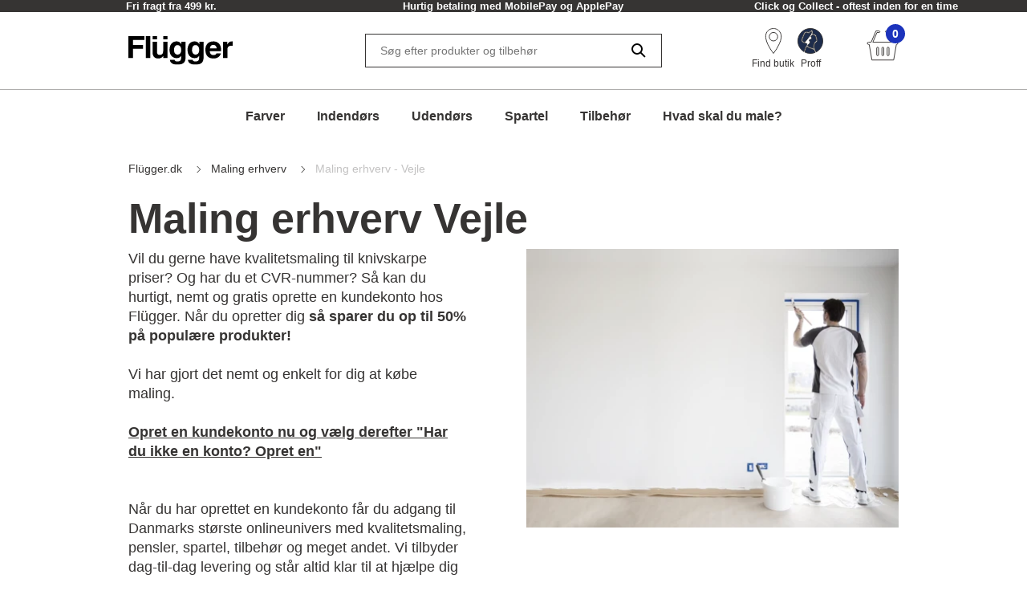

--- FILE ---
content_type: text/html; charset=utf-8
request_url: https://www.flugger.dk/maling-erhverv/maling-erhverv-vejle/
body_size: 47897
content:
<!doctype html>
<html data-n-head-ssr lang="da" data-n-head="%7B%22lang%22:%7B%22ssr%22:%22da%22%7D%7D">
  <head >
    <meta data-n-head="ssr" charset="utf-8"><meta data-n-head="ssr" name="viewport" content="width=device-width, initial-scale=1"><meta data-n-head="ssr" data-hid="description" name="description" content="Opret en gratis kundekonto hos Flügger og få adgang til Danmarks største websortiment af kvalitetsmaling til skarpe priser. Er du maler i Vejle så se her! "><meta data-n-head="ssr" data-hid="robots" name="robots" content="INDEX,FOLLOW"><meta data-n-head="ssr" data-hid="og:title" property="og:title" content="Maling erhverv Vejle "><meta data-n-head="ssr" data-hid="og:description" property="og:description" content="Opret en kundekonto og få adgang til tusindvis af varer"><meta data-n-head="ssr" data-hid="og:type" property="og:type" content="website"><meta data-n-head="ssr" data-hid="og:url" property="og:url" content="https://www.flugger.dk/maling-erhverv/maling-erhverv-vejle/"><meta data-n-head="ssr" data-hid="og:image" property="og:image" content="https://assets.flugger.dk/cms/media/nqlp1msg/b2b-2.jpg"><meta data-n-head="ssr" data-hid="google-site-verification" name="google-site-verification" content="lWOH03XRIe9pBFniwrAiMGxaHxpY29ezhUk2vaDs9wA"><meta data-n-head="ssr" data-hid="p:domain_verify" name="p:domain_verify" content="2d9e924b6ef45c08a65293e3a2b90602"><title>Spar op til 50 % på maling til erhverv i Vejle! </title><link data-n-head="ssr" rel="icon" type="image/x-icon" href="/flu-icon.png" preload="true"><link data-n-head="ssr" data-hid="canonical" rel="canonical" href="https://www.flugger.dk/maling-erhverv/maling-erhverv-vejle/"><script data-n-head="ssr" data-hid="gtm-consent" type="text/javascript">
          window.dataLayer = window.dataLayer || [];
          function gtag() {
            dataLayer.push(arguments);
          };
          gtag('consent', 'default', {
            'ad_storage': 'denied',
            'ad_user_data': 'denied',
            'ad_personalization': 'denied',
            'analytics_storage': 'denied',
            'functionality_storage': 'denied',
            'personalization_storage': 'denied',
            'security_storage': 'denied',
            'wait_for_update': 2500
          });
          gtag('set', 'ads_data_redaction', true);
        </script><script data-n-head="ssr" data-hid="webtrends-optimize" type="text/javascript">!function(){
          var src = "//c.webtrends-optimize.com/acs/accounts/a68fa8a5-67e3-47ad-8d6c-ff353e7663d6/js/wt.js";
          var timeout = 2000; // 2 seconds
          var css={add:function(c, id){if(c instanceof Array){c=c.join(' ')}var a=document.getElementsByTagName('head')[0],b=document.createElement('style');b.type='text/css';if(id){b.id=id;}if(b.styleSheet){b.styleSheet.cssText=c}else{b.appendChild(document.createTextNode(c))}a.appendChild(b)}, del:function(id){var el=document.getElementById(id); if(el){el.parentNode.removeChild(el)}}}; 
          var cssid = 'wt_tagHide'; 
          css.add('body { opacity: 0.000001 !important; }', cssid); 
          
          var sc = document.createElement('script');
          window.WT_ABORT = 0;
          sc.src = src;
          sc.onload = function(){ 
            window.WT_ABORT = -1; 
            css.del(cssid); 
          };
          sc.onerror = function(){
            window.WT_ABORT = 1;
            css.del(cssid); 
          };
          
          document.getElementsByTagName('head')[0].appendChild(sc);
          setTimeout(function(){
            if(window.WT_ABORT !== -1) window.WT_ABORT = 1; 
            css.del(cssid);
          }, timeout);
          }();
        </script><script data-n-head="ssr" data-hid="stape-gtm-script" type="text/javascript">!function(){"use strict"; function l(e){for(var t=e,r=0,n=document.cookie.split(";"); r<n.length; r++){var o=n[r].split("="); if(o[0].trim()===t)return o[1]}}function s(e){return localStorage.getItem(e)}function u(e){return window[e]}function A(e,t){e=document.querySelector(e); return t?null==e?void 0:e.getAttribute(t):null==e?void 0:e.textContent}var e=window,t=document,r="script",n="dataLayer",o="https://d.flugger.dk",a="https://load.d.flugger.dk",i="2kzjvsvmovh",c="6yv4xoko=ARJSKiI%2BWz4kJTdaQjgwTB5LXUNHVRIEVRADGBEUExhGHxw%3D",g="cookie",v="user_id",E="",d=!1; try{var d=!! g&&(m=navigator.userAgent,!! (m=new RegExp("Version/([0-9._]+)(.*Mobile)?. *Safari.*").exec(m)))&&16.4<=parseFloat(m[1]),f="stapeUserId"===g,I=d&&!f?function(e,t,r){void 0===t&&(t=""); var n={cookie:l,localStorage:s,jsVariable:u,cssSelector:A},t=Array.isArray(t)?t:[t]; if(e&&n[e])for(var o=n[e],a=0,i=t; a<i.length; a++){var c=i[a],c=r?o(c,r):o(c); if(c)return c}else console.warn("invalid uid source",e)}(g,v,E):void 0; d=d&&(!! I||f)}catch(e){console.error(e)}var m=e,g=(m[n]=m[n]||[],m[n].push({"gtm.start":(new Date).getTime(),event:"gtm.js"}),t.getElementsByTagName(r)[0]),v=I?" &bi="+encodeURIComponent(I):"",E=t.createElement(r),f=(d&&(i=8<i.length?i.replace(/([a-z]{8}$)/,"kp$1"):"kp"+i),!d&&a?a:o); E.async=!0,E.src=f+"/"+i+".js?" +c+v,null!=(e=g.parentNode)&&e.insertBefore(E,g)}();</script><script data-n-head="ssr" src="https://policy.app.cookieinformation.com/uc.js" id="CookieConsentElement" type="text/javascript" data-gcm-version="2.0" data-culture="DA" rel="preconnect"></script><script data-n-head="nuxt-jsonld" data-hid="nuxt-jsonld--3ceeb24a" type="application/ld+json">[{"@context":"https://schema.org","@type":"BreadcrumbList","itemListElement":[{"@type":"ListItem","position":1,"name":"Flügger.dk","item":"https://www.flugger.dk/"},{"@type":"ListItem","position":2,"name":"Maling erhverv","item":"https://www.flugger.dk/maling-erhverv/"},{"@type":"ListItem","position":3,"name":"Maling erhverv - Vejle","item":"https://www.flugger.dk/maling-erhverv/maling-erhverv-vejle/"}]},{"@context":"https://schema.org","@type":"BlogPosting","mainEntityOfPage":{"@type":"WebPage","headline":"Spar op til 50 % på maling til erhverv i Vejle! ","description":"Opret en gratis kundekonto hos Flügger og få adgang til Danmarks største websortiment af kvalitetsmaling til skarpe priser. Er du maler i Vejle så se her! ","image":"https://assets.flugger.dk/cms/media/nqlp1msg/b2b-2.jpg","author":{"@type":"Organization","name":"Flügger"},"publisher":{"@type":"Organization","name":"Flügger","logo":{"@type":"ImageObject","url":"https://assets.flugger.dk/cms/media/lwwdsqpx/flugger_logo_cvi_2025_dk.svg"}}}}]</script><link rel="preload" href="/_nuxt/0d3774d.modern.js" as="script"><link rel="preload" href="/_nuxt/c143887.modern.js" as="script"><link rel="preload" href="/_nuxt/d134969.modern.js" as="script"><link rel="preload" href="/_nuxt/9f08885.modern.js" as="script"><link rel="preload" href="/_nuxt/33cb4b0.modern.js" as="script"><link rel="preload" href="/_nuxt/a295304.modern.js" as="script"><link rel="preload" href="/_nuxt/bed1d34.modern.js" as="script"><style data-vue-ssr-id="ed77b084:0 0cebb421:0 3f72cecc:0 2b202f7c:0 626ad463:0 7ce7297b:0 57fb26b9:0 dfe8e318:0 6cd72303:0 4dd78f46:0 b50e30b8:0 7c071bf7:0 dcd67dda:0 fb0c9e7a:0 9faa651e:0 56e6ef41:0 6226fc46:0 26e328ea:0 7cb48d0d:0 e7f3edbc:0 99174b1a:0 a552c72e:0 269250d6:0 f9d5f564:0 1b82cde2:0 0cf49dc4:0">:root {
  --spacing-y-small: 12px;
  --spacing-x-small: 12px;
  --spacing-y-base: 13px;
  --spacing-x-base: 24px;
  --spacing-y-large: 17px;
  --spacing-x-large: 24px;
}
:root {
  /**
    * Colourings.
    */
  --body-bg: var(--flugger-white-100);
}
:root {
  /* Gutter. */
  --half-gutter-width: 16px;
  --sm-half-gutter-width: 16px;
  --md-half-gutter-width: 16px;
  --lg-half-gutter-width: 16px;
  --xl-half-gutter-width: 16px;

  /* Container sizes. */
  --container-max-width: 100%;
  --sm-container-max-width: 100%;
  --md-container-max-width: 960px;
  --lg-container-max-width: 1248px;
  --xl-container-max-width: 1552px;

  /* Container padding */
  --container-padding: 16px;
  --sm-container-padding: 16px;
  --md-container-padding: 0;
  --lg-container-padding: 0;
  --xl-container-padding: 0;

  /* Container fluid padding */
  --container-fluid-padding: 16px;
  --sm-container-fluid-padding: 16px;
  --md-container-fluid-padding: 16px;
  --lg-container-fluid-padding: 0;
  --xl-container-fluid-padding: 0;
}
:root {
  --transparent: #c4c4c4;

  /* Flügger black. */
  --flugger-black-100: #363433;
  --flugger-black-90: #4a4847;
  --flugger-black-80: #5e5d5c;
  --flugger-black-70: #727170;
  --flugger-black-60: #868585;
  --flugger-black-50: #9b9a99;
  --flugger-black-40: #afaead;
  --flugger-black-30: #c3c2c2;
  --flugger-black-20: #d7d6d6;
  --flugger-black-10: #ebebeb;
  --flugger-black-5: #f5f5f5;

  /* Flügger white. */
  --flugger-white-100: #fff;
  --flugger-white-90: #f7f7f7;
  --flugger-white-80: #f9f9f9;
  --flugger-white-70: #f0f0f0;
  --flugger-white-60: #fafafa;
  --flugger-white-50: #fbfbfb;
  --flugger-white-40: #fcfcfc;
  --flugger-white-30: #fdfdfd;
  --flugger-white-20: #fdfdfd;
  --flugger-white-10: #fefefe;
  --flugger-white-5: #fff;

  /* Flügger blue. */
  --flugger-blue-100: #1C33BC;
  --flugger-blue-95: #122568;
  --flugger-blue-90: #2a3b77;
  --flugger-blue-80: #415186;
  --flugger-blue-70: #596695;
  --flugger-blue-60: #717ca4;
  --flugger-blue-50: #8892b4;
  --flugger-blue-40: #a0a8c3;
  --flugger-blue-30: #b8bed2;
  --flugger-blue-20: #d0d3e1;
  --flugger-blue-10: #e7e9f0;
  --flugger-blue-5: #f3f4f8;

  /* Flügger green. */
  --flugger-green-100: #31c4a1;
  --flugger-green-90: #46caaa;
  --flugger-green-80: #5ad0b4;
  --flugger-green-70: #6fd6bd;
  --flugger-green-60: #83dcc7;
  --flugger-green-50: #98e1d0;
  --flugger-green-40: #ade7d9;
  --flugger-green-30: #c1ede3;
  --flugger-green-20: #d6f3ec;
  --flugger-green-10: #eaf9f6;
  --flugger-green-5: #f5fcfa;

  /* Flügger orange */
  --flugger-orange-100: #E67E22;

  /* Flügger gray */
  --flugger-gray-100: #4D4D4D;

  /* ui colors. */

  /* ui color white. */
  --ui-colour-white-100: #fff;
  --ui-colour-white-90: #fff;
  --ui-colour-white-80: #fff;
  --ui-colour-white-70: #fff;
  --ui-colour-white-60: #fff;
  --ui-colour-white-50: #fff;
  --ui-colour-white-40: #fff;
  --ui-colour-white-30: #fff;
  --ui-colour-white-20: #fff;
  --ui-colour-white-10: #fff;
  --ui-colour-white-05: #fff;

  /* ui color error. */
  --ui-colour-error-100: #d81c1a;
  --ui-colour-error-90: #dc3231;
  --ui-colour-error-80: #e04948;
  --ui-colour-error-70: #e4605f;
  --ui-colour-error-60: #e87776;
  --ui-colour-error-50: #ec8d8c;
  --ui-colour-error-40: #efa4a3;
  --ui-colour-error-30: #f3bbba;
  --ui-colour-error-20: #f7d2d1;
  --ui-colour-error-10: #fbe8e8;
  --ui-colour-error-5: #fdf4f4;

  /* ui color approved. */
  --ui-colour-approved-100: #008229;
  --ui-colour-approved-90: #1a8e3e;
  --ui-colour-approved-80: #339b54;
  --ui-colour-approved-70: #4ca769;
  --ui-colour-approved-60: #66b47f;
  --ui-colour-approved-50: #80c094;
  --ui-colour-approved-40: #99cda9;
  --ui-colour-approved-30: #b3dabf;
  --ui-colour-approved-20: #cce6d4;
  --ui-colour-approved-10: #e5f2ea;
  --ui-colour-approved-5: #f2f9f4;

  /* ui color black. */
  --ui-colour-black-100: #000;
  --ui-colour-black-90: #1a1a1a;
  --ui-colour-black-80: #333;
  --ui-colour-black-70: #4c4c4c;
  --ui-colour-black-60: #666;
  --ui-colour-black-50: #808080;
  --ui-colour-black-40: #999;
  --ui-colour-black-30: #b3b3b3;
  --ui-colour-black-20: #ccc;
  --ui-colour-black-10: #e5e5e5;
  --ui-colour-black-5: #f2f2f2;
}
:root {
  /*
   * Primary button colourings.
   */

  /* Default state. */
  --button-primary-color: var(--flugger-white-100);
  --button-primary-background: var(--flugger-blue-100);
  --button-primary-border: none;
  --button-primary-box-shadow: none;

  /* Hover state. */
  --button-primary-color-hover: var(--button-primary-color);
  --button-primary-background-hover: var(--button-primary-background);
  --button-primary-border-hover: none;
  --button-primary-box-shadow-hover: 0 3px 0 var(--flugger-blue-80);

  /* Active state. */
  --button-primary-color-active: var(--button-primary-color);
  --button-primary-background-active: var(--button-primary-background);
  --button-primary-border-active: none;
  --button-primary-box-shadow-active: 0 3px 0 var(--flugger-blue-80);

  /* Disabled state. */
  --button-primary-color-disabled: var(--flugger-black-80);
  --button-primary-background-disabled: var(--flugger-black-20);
  --button-primary-border-disabled: none;
  --button-primary-box-shadow-disabled: none;

  /*
   * Error button colourings.
   */

  /* Default state. */
  --button-error-color: var(--ui-colour-error-20);
  --button-error-background: var(--ui-colour-error-80);
  --button-error-border: none;
  --button-error-box-shadow: none;

  /* Hover state. */
  --button-error-color-hover: var(--ui-colour-error-20);
  --button-error-background-hover: var(--ui-colour-error-70);
  --button-error-border-hover: none;
  --button-error-box-shadow-hover: 0 3px 0 var(--ui-colour-error-80);

  /* Active state. */
  --button-error-color-active: var(--ui-colour-error-20);
  --button-error-background-active: var(--ui-colour-error-90);
  --button-error-border-active: none;
  --button-error-box-shadow-active: 0 3px 0 var(--ui-colour-error-80);

  /* Disabled state. */
  --button-error-color-disabled: var(--ui-colour-error-70);
  --button-error-background-disabled: var(--ui-colour-error-20);
  --button-error-border-disabled: none;
  --button-error-box-shadow-disabled: none;

  /*
   * Secondary button colourings.
   */

  /* Default state. */
  --button-secondary-color: #f7f7f7;
  --button-secondary-background: var(--flugger-blue-100);
  --button-secondary-border: none;
  --button-secondary-box-shadow: none;

  /* Hover state. */
  --button-secondary-color-hover: var(--button-secondary-color);
  --button-secondary-background-hover: var(--flugger-blue-80);
  --button-secondary-border-hover: none;
  --button-secondary-box-shadow-hover: 0 2px 0 var(--flugger-blue-100);

  /* Active state. */
  --button-secondary-color-active: var(--button-secondary-color);
  --button-secondary-background-active: var(--button-secondary-background);
  --button-secondary-border-active: none;
  --button-secondary-box-shadow-active: 0 2px 0 var(--flugger-blue-100);

  /* Disabled state. */
  --button-secondary-color-disabled: var(--flugger-black-70);
  --button-secondary-background-disabled: var(--flugger-black-30);
  --button-secondary-border-disabled: none;
  --button-secondary-box-shadow-disabled: none;

  /*
   * Secondary button ghost colourings.
   */

  /* Default state. */
  --button-secondary-ghost-color: var(--flugger-black-100);
  --button-secondary-ghost-background: transparent;
  --button-secondary-ghost-border: 1px solid var(--flugger-black-100);
  --button-secondary-ghost-box-shadow: none;

  /* Hover state. */
  --button-secondary-ghost-color-hover: var(--flugger-black-100);
  --button-secondary-ghost-background-hover: var(--button-secondary-ghost-background);
  --button-secondary-ghost-border-hover: 1px solid var(--flugger-black-100);
  --button-secondary-ghost-box-shadow-hover: none;

  /* Active state. */
  --button-secondary-ghost-color-active: var(--flugger-black-100);
  --button-secondary-ghost-background-active: var(--button-secondary-ghost-background);
  --button-secondary-ghost-border-active:1px solid var(--flugger-black-100);
  --button-secondary-ghost-box-shadow-active: none;

  /* Disabled state. */
  --button-secondary-ghost-color-disabled: var(--flugger-black-70);
  --button-secondary-ghost-background-disabled: var(--button-secondary-ghost-background);
  --button-secondary-ghost-border-disabled: 1px solid var(--flugger-black-30);
  --button-secondary-ghost-box-shadow-disabled: none;

  /*
   * Tertiary button colourings.
   */

  /* Default state. */
  --button-tertiary-color:var(--flugger-black-100);
  --button-tertiary-background: #f9f9f9;
  --button-tertiary-border: none;
  --button-tertiary-box-shadow: none;

  /* Hover state. */
  --button-tertiary-color-hover: var(--flugger-black-100);
  --button-tertiary-background-hover: var(--button-tertiary-background);
  --button-tertiary-border-hover: none;
  --button-tertiary-box-shadow-hover: 0 3px 0 var(--flugger-black-100);

  /* Active state. */
  --button-tertiary-color-active: var(--flugger-black-100);
  --button-tertiary-background-active: var(--button-tertiary-background);
  --button-tertiary-border-active: none;
  --button-tertiary-box-shadow-active: 0 3px 0 var(--flugger-black-100);

  /* Disabled state. */
  --button-tertiary-color-disabled: var(--flugger-black-80);
  --button-tertiary-background-disabled: var(--flugger-black-20);
  --button-tertiary-border-disabled: none;
  --button-tertiary-box-shadow-disabled: none;

  /*
   * Tertiary ghost button colourings.
   */

  /* Default state */
  --button-tertiary-ghost-color: var(--flugger-black-100);
  --button-tertiary-ghost-background: var(--flugger-white-100);
  --button-tertiary-ghost-border: 1px solid var(--flugger-black-100);
  --button-tertiary-ghost-box-shadow: none;

  /* Hover state. */
  --button-tertiary-ghost-color-hover: var(--flugger-white-100);
  --button-tertiary-ghost-background-hover: var(--flugger-black-100);
  --button-tertiary-ghost-border-hover: 1px solid var(--flugger-black-100);
  --button-tertiary-ghost-box-shadow-hover: none;

  /* Active state. */
  --button-tertiary-ghost-color-active: var(--flugger-white-100);
  --button-tertiary-ghost-background-active: var(--flugger-black-100);
  --button-tertiary-ghost-border-active:  1px solid var(--flugger-black-100);
  --button-tertiary-ghost-box-shadow-active: none;

  /* Disabled state. */
  --button-tertiary-ghost-color-disabled: var(--flugger-black-80);
  --button-tertiary-ghost-background-disabled: var(--flugger-blue-100);
  --button-tertiary-ghost-border-disabled: 1px solid var(--flugger-black-80);
  --button-tertiary-ghost-box-shadow-disabled: none;

  /*
   * General.
   */
  --button-border-radius: 0;
  --button-border-radius-small: 0;
  --button-font-size-small: 15px;
  --button-font-size-base: 16px;
  --button-font-size-large: 17px;
  --button-font-size-extra-large: 19px;
  --button-spacing-y-small:  var(--spacing-y-small);
  --button-spacing-x-small: var(--spacing-x-small);
  --button-spacing-y-base:  var(--spacing-y-base);
  --button-spacing-x-base: var(--spacing-x-base);
  --button-spacing-y-large:  var(--spacing-y-large);
  --button-spacing-x-large: var(--spacing-x-large);
  --button-font-weight: var(--font-weight-bold);
}
:root {
  /*
     * Primary badge colourings.
     */

  /* Default state. */
  --badge-primary-color: var(--flugger-white-100);
  --badge-primary-background: var(--flugger-blue-100);
  --badge-primary-border: none;
  --badge-primary-box-shadow: none;

  /*
     * Secondary badge colourings.
     */

  /* Default state. */
  --badge-secondary-color: #f7f7f7;
  --badge-secondary-background: var(--flugger-blue-100);
  --badge-secondary-border: none;
  --badge-secondary-box-shadow: none;

  /*
     * Tertiary badge colourings.
     */

  /* Default state. */
  --badge-tertiary-color:var(--flugger-blue-100);
  --badge-tertiary-background: #f9f9f9;
  --badge-tertiary-border: none;
  --badge-tertiary-box-shadow: none;

  /*
     * General.
     */
  --badge-border-radius: 0;
  --badge-font-size-base: 14px;
  --badge-spacing-y-base:  var(--spacing-y-base);
  --badge-spacing-x-base: var(--spacing-x-base);
  --badge-font-weight: var(--font-weight-bold);
}
:root {
  /**
  * Checkbox.
  */

  /* General. */
  --form-checkbox-width: 20px;

  /* Default state. */
  --form-checkbox-background-color: var(--ui-colour-white-100);
  --form-checkbox-border: 1px solid var(--flugger-black-100);
  --form-checkbox-background-icon: none;
  --form-checkbox-label-color: var(--flugger-black-100);

  /* Hover state. */
  --form-checkbox-background-color-hover: var(--ui-colour-white-100);
  --form-checkbox-border-hover: 1px solid var(--flugger-black-100);
  --form-checkbox-background-icon-hover: none;
  --form-checkbox-label-color-hover: var(--flugger-black-100);

  /* Pressed state. */
  --form-checkbox-background-color-pressed: var(--ui-colour-white-100);
  --form-checkbox-border-pressed: 1px solid var(--flugger-black-100);
  --form-checkbox-background-icon-pressed: url("data:image/svg+xml,%3csvg xmlns='http://www.w3.org/2000/svg' viewBox='0 0 20 20'%3e%3cpath fill='none' stroke='%238892b4' stroke-linecap='round' stroke-linejoin='round' stroke-width='3' d='M6 10l3 3l6-6'/%3e%3c/svg%3e");
  --form-checkbox-label-color-pressed: var(--flugger-black-100);

  /* Disabled state. */
  --form-checkbox-background-color-disabled: var(--ui-colour-white-100);
  --form-checkbox-border-disabled: 1px solid var(--flugger-black-70);
  --form-checkbox-background-icon-disabled: var(--flugger-black-100);
  --form-checkbox-label-color-disabled: var(--flugger-black-70);

  /* Checked state. */
  --form-checkbox-background-color-checked: var(--flugger-black-100);
  --form-checkbox-border-checked: 1px solid var(--flugger-black-100);
  --form-checkbox-background-icon-checked: url("data:image/svg+xml,%3csvg xmlns='http://www.w3.org/2000/svg' viewBox='0 0 20 20'%3e%3cpath fill='none' stroke='%23fff' stroke-linecap='round' stroke-linejoin='round' stroke-width='3' d='M6 10l3 3l6-6'/%3e%3c/svg%3e");
  --form-checkbox-label-color-checked: var(--flugger-black-100);

  /**
  * Radio.
  */

  /* General. */
  --form-radio-width: 20px;

  /* Default state. */
  --form-radio-background-color: var(--ui-colour-white-100);
  --form-radio-border: 1px solid var(--flugger-black-100);
  --form-radio-background-icon: none;
  --form-radio-label-color: var(--flugger-black-100);

  /* Hover state. */
  --form-radio-background-color-hover: var(--ui-colour-white-100);
  --form-radio-border-hover: 1px solid var(--flugger-black-100);
  --form-radio-background-icon-hover: none;
  --form-radio-label-color-hover: var(--flugger-black-100);

  /* Pressed state. */
  --form-radio-background-color-pressed: var(--ui-colour-white-100);
  --form-radio-border-pressed: 1px solid var(--flugger-blue-100);
  --form-radio-background-icon-pressed: url("data:image/svg+xml,%3csvg xmlns='http://www.w3.org/2000/svg' viewBox='-4 -4 8 8'%3e%3ccircle r='2' fill='%238892b4'/%3e%3c/svg%3e");
  --form-radio-label-color-pressed: var(--flugger-blue-100);

  /* Disabled state. */
  --form-radio-background-color-disabled: var(--ui-colour-white-100);
  --form-radio-border-disabled: 1px solid var(--flugger-black-70);
  --form-radio-background-icon-disabled: none;
  --form-radio-label-color-disabled: var(--flugger-black-70);

  /* Checked state. */
  --form-radio-background-color-checked: var(--ui-colour-white-100);
  --form-radio-border-checked: 1px solid var(--flugger-black-100);
  --form-radio-background-icon-checked: url("data:image/svg+xml,%3csvg xmlns='http://www.w3.org/2000/svg' viewBox='-4 -4 8 8'%3e%3ccircle r='2' fill='%23122568'/%3e%3c/svg%3e");
  --form-radio-label-color-checked: var(--flugger-black-100);

  /**
  * Select.
  */
  --form-select-border-radius: 0;

  /* Default state. */
  --form-select-color: var(--flugger-black-100);
  --form-select-placeholder-color: var(--flugger-black-100);
  --form-select-border: 1px solid var(--flugger-black-100);
  --form-select-background-color: var(--ui-colour-white-100);
  --form-select-box-shadow: none;

  /* Hover state. */
  --form-select-color-hover: var(--form-select-color);
  --form-select-border-hover: var(--form-select-border);
  --form-select-background-color-hover: var(--form-select-background-color);
  --form-select-box-shadow-hover: none;

  /* Focus state. */
  --form-select-color-focus: var(--form-select-color);
  --form-select-border-focus: var(--form-select-border);
  --form-select-background-color-focus: var(--form-select-background-color);
  --form-select-box-shadow-focus: 0 1px 1px rgba(0, 0, 0, 0.15), 0 1px 2px 1px rgba(0, 0, 0, 0.25);

  /* Disabled state. */
  --form-select-color-disabled: var(--flugger-black-70);
  --form-select-border-disabled: 1px solid var(--flugger-black-30);
  --form-select-background-color-disabled: var(--form-select-background-color);
  --form-select-box-shadow-disabled: none;

  /**
  * Dropdown select.
  */
  --form-dropdown-select-border-radius: 0;

  /* Default state. */
  --form-dropdown-select-color: var(--flugger-black-100);
  --form-dropdown-select-placeholder-color: var(--flugger-black-100);
  --form-dropdown-select-border: 1px solid var(--flugger-black-100);
  --form-dropdown-select-background-color: var(--ui-colour-white-100);
  --form-dropdown-select-box-shadow: none;

  /* Hover state. */
  --form-dropdown-select-color-hover: var(--flugger-blue-100);
  --form-dropdown-select-border-hover: 1px solid var(--flugger-black-100);
  --form-dropdown-select-background-color-hover: var(--form-dropdown-select-background-color);
  --form-dropdown-select-box-shadow-hover: none;

  /* Focus state. */
  --form-dropdown-select-color-focus: var(--flugger-blue-100);
  --form-dropdown-select-border-focus: 1px solid var(--flugger-blue-100);
  --form-dropdown-select-background-color-focus: var(--form-dropdown-select-background-color);
  --form-dropdown-select-box-shadow-focus: 0 1px 1px rgba(0, 0, 0, 0.15), 0 1px 2px 1px rgba(0, 0, 0, 0.25);

  /* Disabled state. */
  --form-dropdown-select-color-disabled: var(--flugger-black-70);
  --form-dropdown-select-border-disabled: 1px solid var(--flugger-black-30);
  --form-dropdown-select-background-color-disabled: var(--form-dropdown-select-background-color);
  --form-dropdown-select-box-shadow-disabled: none;

  /* Open state. */
  --form-dropdown-select-color-open: var(--flugger-black-100);
  --form-dropdown-select-border-open: 1px solid var(--flugger-black-100);
  --form-dropdown-select-background-color-open: var(--form-dropdown-select-background-color);
  --form-dropdown-select-box-shadow-open: none;

  /* Popup. */
  --form-dropdown-popup-border: var(--form-dropdown-select-border-open);
  --form-dropdown-popup-background: var(--ui-colour-white-100);
  --form-dropdown-popup-item-color: var(--flugger-black-100);
  --form-dropdown-popup-item-border: 1px solid var(--flugger-black-20);
  --form-dropdown-popup-item-color-hover: var(--flugger-blue-100);
  --form-dropdown-popup-item-color-focus: var(--flugger-blue-100);
  --form-dropdown-popup-item-color-active: var(--flugger-blue-100);


  /**
  * Input.
  */
  --form-input-border-radius: 0;

  /* Default state. */
  --form-input-color: var(--flugger-black-100);
  --form-input-placeholder-color: var(--flugger-black-100);
  --form-input-border: 1px solid var(--flugger-black-100);
  --form-input-background: var(--ui-colour-white-100);
  --form-input-box-shadow: none;

  /* Hover state. */
  --form-input-color-hover: var(--form-input-color);
  --form-input-border-hover: var(--form-input-border);
  --form-input-background-hover: var(--form-input-background);
  --form-input-box-shadow-hover: none;

  /* Focus state. */
  --form-input-color-focus: var(--form-input-color);
  --form-input-border-focus: var(--form-input-border);
  --form-input-background-focus: var(--form-input-background);
  --form-input-box-shadow-focus: 0 1px 1px rgba(0, 0, 0, 0.15), 0 1px 2px 1px rgba(0, 0, 0, 0.25);

  /* Disabled state. */
  --form-input-color-disabled: var(--flugger-black-70);
  --form-input-border-disabled: 1px solid var(--flugger-black-30);
  --form-input-background-disabled: var(--form-input-background);
  --form-input-box-shadow-disabled: none;

  /**
  * Feedback colourings.
  */
  --form-element-feedback-border-invalid: 1px solid var(--ui-colour-error-100);
  --form-element-feedback-border-valid: var(--form-input-border);
  --form-feedback-color-valid: var(--form-input-color);
  --form-feedback-color-invalid: var(--ui-colour-error-100);

  /**
  * Typography.
  */
  --form-label-distance-bottom: 8px;
  --form-label-font-weight: var(--font-weight-bold);
  --form-label-font-size: var(--font-size-small);
  --form-input-font-family: var(--font-family-base);
  --form-input-font-size-base: var(--font-size-base);
  --form-input-line-height-base: var(--line-height-base);

  /**
  * Sizings.
  */



  /**
* Quantity selector.
*/
  --quantity-selector-border-radius: 0;
  --quantity-selector-max-width: 138px;
  --quantity-selector-input-font-family: var(--font-family-base);
  --quantity-selector-input-font-size: var(--font-size-base);
  --quantity-selector-input-font-weight: var(--font-weight-bold);
  --quantity-selector-button-height: 48px;
  --quantity-selector-button-width: 30px;
  --quantity-selector-button-border-radius: 0;
  --quantity-selector-button-font-size: var(--font-size-large);
  --quantity-selector-button-font-weight: var(--font-weight-bold);

  /* Default state. */
  --quantity-selector-button-color: var(--flugger-black-100);
  --quantity-selector-button-background: var(--flugger-white-90);
  --quantity-selector-button-border: none;
  --quantity-selector-input-background: transparent;
  --quantity-selector-input-border: none;
  --quantity-selector-input-color: var(--flugger-black-100);

  /* Hover state. */
  --quantity-selector-button-color-hover: var(--quantity-selector-button-color);
  --quantity-selector-button-background-hover: var(--quantity-selector-button-background);
  --quantity-selector-button-border-hover: 1px solid var(--color-primary);

  /* Focus state. */
  --quantity-selector-button-color-focus: var(--quantity-selector-button-color);
  --quantity-selector-button-background-focus: var(--quantity-selector-button-background);
  --quantity-selector-button-border-focus: var(--quantity-selector-button-border-hover);
}
:root {
  /*
   * Colourings.
   */
  --link-color-default: var(--flugger-black-100);
  --link-color-hover: var(--link-color-default);
  --text-color: var(--flugger-black-100);
  --text-muted-color: var(--flugger-black-30);
  --headings-color: var(--flugger-black-100);

  /*
   * General.
   */
  --font-family-base: 'Helvetica', system-ui, -apple-system, 'Segoe UI', roboto, 'Helvetica Neue', arial, 'Noto Sans',
    'Liberation Sans', sans-serif, 'Apple Color Emoji', 'Segoe UI Emoji', 'Segoe UI Symbol', 'Noto Color Emoji';
  --line-height-small: 18px;
  --line-height-base: 24px;
  --line-height-medium: 26px;
  --line-height-large: 32px;
  --line-height-extra-large: 44px;
  --font-size-mini: 12px;
  --font-size-small: 14px;
  --font-size-base: 16px;
  --font-size-medium: 18px;
  --font-size-large: 20px;
  --font-size-extra-large: 32px;
  --font-weight-light: 300;
  --font-weight-base: 400;
  --font-weight-bold: 600;
  --headings-font-family: inherit;
  --headings-font-weight-light: 300;
  --headings-font-weight-base: 300;
  --headings-font-weight-bold: 400;

  /* h1 */
  --font-size-h1--xs: 30px;
  --font-size-h1--sm: 30px;
  --font-size-h1--md: 52px;
  --font-size-h1--lg: 52px;
  --line-height-h1--xs: 38px;
  --line-height-h1--sm: 38px;
  --line-height-h1--md: 60px;
  --line-height-h1--lg: 60px;

  /* h2 */
  --font-size-h2--xs: 24px;
  --font-size-h2--sm: 24px;
  --font-size-h2--md: 40px;
  --font-size-h2--lg: 40px;
  --line-height-h2--xs: 32px;
  --line-height-h2--sm: 32px;
  --line-height-h2--md: 48px;
  --line-height-h2--lg: 48px;

  /* h3 */
  --font-size-h3--xs: 20px;
  --font-size-h3--sm: 20px;
  --font-size-h3--md: 30px;
  --font-size-h3--lg: 30px;
  --line-height-h3--xs: 28px;
  --line-height-h3--sm: 28px;
  --line-height-h3--md: 38px;
  --line-height-h3--lg: 38px;

  /* h4 */
  --font-size-h4--xs: 16px;
  --font-size-h4--sm: 16px;
  --font-size-h4--md: 26px;
  --font-size-h4--lg: 26px;
  --line-height-h4--xs: 24px;
  --line-height-h4--sm: 24px;
  --line-height-h4--md: 32px;
  --line-height-h4--lg: 32px;

  /* h5 */
  --font-size-h5--xs: 16px;
  --font-size-h5--sm: 16px;
  --font-size-h5--md: 20px;
  --font-size-h5--lg: 20px;
  --line-height-h5--xs: 24px;
  --line-height-h5--sm: 24px;
  --line-height-h5--md: 24px;
  --line-height-h5--lg: 24px;

  /* h6 */
  --font-size-h6--xs: 16px;
  --font-size-h6--sm: 16px;
  --font-size-h6--md: 16px;
  --font-size-h6--lg: 16px;
  --line-height-h6--xs: 24px;
  --line-height-h6--sm: 24px;
  --line-height-h6--md: 24px;
  --line-height-h6--lg: 24px;
}
@font-face {
  font-weight: 300;
  font-family: 'Lato';
  font-style: normal;
  src: local("Lato"), local("Lato-Light"), url(/_nuxt/fonts/Lato-Light.2bcc211.ttf);
  font-display: swap;
}
@font-face {
  font-weight: 400;
  font-family: 'Lato';
  font-style: normal;
  src: local("Lato"), local("Lato-Regular"), url(/_nuxt/fonts/Lato-Regular.122dd68.ttf);
  font-display: swap;
}
@font-face {
  font-weight: 700;
  font-family: 'Lato';
  font-style: normal;
  src: local("Lato"), local("Lato-Bold"), url(/_nuxt/fonts/Lato-Bold.24b516c.ttf);
  font-display: swap;
}
/* base */
@keyframes dropdown {
  0% {
    transform: translateY(-100%);
  }

  100% {
    transform: translateY(0);
  }
}
@keyframes slideInFromBottom {
  0% {
    transform: translateY(100%);
  }

  100% {
    transform: translateY(0);
  }
}
@keyframes slideInFromRight {
  0% {
    transform: translateX(100%);
  }

  100% {
    transform: translateX(0%);
  }
}
@keyframes slideInFromLeft {
  0% {
    transform: translateX(-200%);
  }

  100% {
    transform: translateX(0%);
  }
}
@keyframes fadeIn {
  0% {
    opacity: 0;
  }

  100% {
    opacity: 1;
  }
}
@keyframes rotating {
  from {
    transform: rotate(0deg);
  }

  to {
    transform: rotate(360deg);
  }
}
.fade-enter-active,
.fade-leave-active {
  transition: opacity 0.2s ease-in-out;
}
.fade-enter,
.fade-leave-to {
  opacity: 0;
}
.spinning {
  animation: rotating 0.6s linear infinite;
}
*,
*::before,
*::after {
  box-sizing: border-box;
}
html {
  font-family: sans-serif;
  line-height: 1.15;
  -webkit-text-size-adjust: 100%;
  -webkit-tap-highlight-color: rgba(0, 0, 0, 0);
  -webkit-font-smoothing: antialiased; 
  -moz-osx-font-smoothing: grayscale;
}
article,
aside,
figcaption,
figure,
footer,
header,
hgroup,
main,
nav,
section {
  display: block;
}
body {
  margin: 0;
  background-color: #fff;
  background-color: var(--body-bg);
}
[tabindex="-1"]:focus:not(:focus-visible) {
  /* stylelint-disable-next-line declaration-no-important */
  outline: 0 !important;
}
hr:not([size]) {
  height: 1px;
}
hr {
  margin: 1rem 0;
  color: inherit;
  background-color: currentColor;
  border: 0;
  opacity: 0.25;
}
img {
  vertical-align: middle;
  border-style: none;
}
svg {
  overflow: hidden;
  vertical-align: middle;
}
[hidden] {
  /* stylelint-disable-next-line declaration-no-important */
  display: none !important;
}
/*
// Css flexbox grid
*/
/* Containers and rows */
.grid-section {
  margin-bottom: 50px;
  margin-bottom: var(--flexbox-grid-section-margin, 50px);
}
.container {
  box-sizing: border-box;
  width: 100%;
  max-width: 1200px;
  max-width: var(--flexbox-grid-container-width, 1200px);
  margin-right: auto;
  margin-left: auto;
  padding-right: 20px;
  padding-right: var(--flexbox-grid-container-spacing--mobile, 20px);
  padding-left: 20px;
  padding-left: var(--flexbox-grid-container-spacing--mobile, 20px);
}
@media (min-width: 1024px) {
.container {
    padding-right: 40px;
    padding-right: var(--flexbox-grid-container-spacing, 40px);
    padding-left: 40px;
    padding-left: var(--flexbox-grid-container-spacing, 40px)
}
  }
.container--fluid {
    max-width: 100%;
  }
.row {
  display: flex;
  flex-direction: row;
  flex-grow: 0;
  flex-shrink: 1;
  flex-wrap: wrap;
  box-sizing: border-box;
  margin-right: -15px;
  margin-right: var(--flexbox-grid-half-gutter-compensation, -15px);
  margin-left: -15px;
  margin-left: var(--flexbox-grid-half-gutter-compensation, -15px);
}
.row--reverse {
    flex-direction: row-reverse;
  }
/* Columns - size specifics */
.col-xs {
  flex-basis: 0;
  flex-grow: 1;
  max-width: 100%;
  padding-right: 15px;
  padding-right: var(--flexbox-grid-half-gutter-width, 15px);
  padding-left: 15px;
  padding-left: var(--flexbox-grid-half-gutter-width, 15px);
}
.col-xs--nogrow {
    flex-basis: auto;
    flex-grow: 0;
  }
.col-xs-1 {
    flex: 0 0 auto;
    flex-basis: calc(1 / 12 * 100%);
    box-sizing: border-box;
    max-width: calc(1 / 12 * 100%);
    padding-right: 15px;
    padding-right: var(--flexbox-grid-half-gutter-width, 15px);
    padding-left: 15px;
    padding-left: var(--flexbox-grid-half-gutter-width, 15px);
  }
.col-xs-offset-1 {
    margin-left: calc(1 / 12 * 100%);
  }
.col-xs-2 {
    flex: 0 0 auto;
    flex-basis: calc(2 / 12 * 100%);
    box-sizing: border-box;
    max-width: calc(2 / 12 * 100%);
    padding-right: 15px;
    padding-right: var(--flexbox-grid-half-gutter-width, 15px);
    padding-left: 15px;
    padding-left: var(--flexbox-grid-half-gutter-width, 15px);
  }
.col-xs-offset-2 {
    margin-left: calc(2 / 12 * 100%);
  }
.col-xs-3 {
    flex: 0 0 auto;
    flex-basis: calc(3 / 12 * 100%);
    box-sizing: border-box;
    max-width: calc(3 / 12 * 100%);
    padding-right: 15px;
    padding-right: var(--flexbox-grid-half-gutter-width, 15px);
    padding-left: 15px;
    padding-left: var(--flexbox-grid-half-gutter-width, 15px);
  }
.col-xs-offset-3 {
    margin-left: calc(3 / 12 * 100%);
  }
.col-xs-4 {
    flex: 0 0 auto;
    flex-basis: calc(4 / 12 * 100%);
    box-sizing: border-box;
    max-width: calc(4 / 12 * 100%);
    padding-right: 15px;
    padding-right: var(--flexbox-grid-half-gutter-width, 15px);
    padding-left: 15px;
    padding-left: var(--flexbox-grid-half-gutter-width, 15px);
  }
.col-xs-offset-4 {
    margin-left: calc(4 / 12 * 100%);
  }
.col-xs-5 {
    flex: 0 0 auto;
    flex-basis: calc(5 / 12 * 100%);
    box-sizing: border-box;
    max-width: calc(5 / 12 * 100%);
    padding-right: 15px;
    padding-right: var(--flexbox-grid-half-gutter-width, 15px);
    padding-left: 15px;
    padding-left: var(--flexbox-grid-half-gutter-width, 15px);
  }
.col-xs-offset-5 {
    margin-left: calc(5 / 12 * 100%);
  }
.col-xs-6 {
    flex: 0 0 auto;
    flex-basis: calc(6 / 12 * 100%);
    box-sizing: border-box;
    max-width: calc(6 / 12 * 100%);
    padding-right: 15px;
    padding-right: var(--flexbox-grid-half-gutter-width, 15px);
    padding-left: 15px;
    padding-left: var(--flexbox-grid-half-gutter-width, 15px);
  }
.col-xs-offset-6 {
    margin-left: calc(6 / 12 * 100%);
  }
.col-xs-7 {
    flex: 0 0 auto;
    flex-basis: calc(7 / 12 * 100%);
    box-sizing: border-box;
    max-width: calc(7 / 12 * 100%);
    padding-right: 15px;
    padding-right: var(--flexbox-grid-half-gutter-width, 15px);
    padding-left: 15px;
    padding-left: var(--flexbox-grid-half-gutter-width, 15px);
  }
.col-xs-offset-7 {
    margin-left: calc(7 / 12 * 100%);
  }
.col-xs-8 {
    flex: 0 0 auto;
    flex-basis: calc(8 / 12 * 100%);
    box-sizing: border-box;
    max-width: calc(8 / 12 * 100%);
    padding-right: 15px;
    padding-right: var(--flexbox-grid-half-gutter-width, 15px);
    padding-left: 15px;
    padding-left: var(--flexbox-grid-half-gutter-width, 15px);
  }
.col-xs-offset-8 {
    margin-left: calc(8 / 12 * 100%);
  }
.col-xs-9 {
    flex: 0 0 auto;
    flex-basis: calc(9 / 12 * 100%);
    box-sizing: border-box;
    max-width: calc(9 / 12 * 100%);
    padding-right: 15px;
    padding-right: var(--flexbox-grid-half-gutter-width, 15px);
    padding-left: 15px;
    padding-left: var(--flexbox-grid-half-gutter-width, 15px);
  }
.col-xs-offset-9 {
    margin-left: calc(9 / 12 * 100%);
  }
.col-xs-10 {
    flex: 0 0 auto;
    flex-basis: calc(10 / 12 * 100%);
    box-sizing: border-box;
    max-width: calc(10 / 12 * 100%);
    padding-right: 15px;
    padding-right: var(--flexbox-grid-half-gutter-width, 15px);
    padding-left: 15px;
    padding-left: var(--flexbox-grid-half-gutter-width, 15px);
  }
.col-xs-offset-10 {
    margin-left: calc(10 / 12 * 100%);
  }
.col-xs-11 {
    flex: 0 0 auto;
    flex-basis: calc(11 / 12 * 100%);
    box-sizing: border-box;
    max-width: calc(11 / 12 * 100%);
    padding-right: 15px;
    padding-right: var(--flexbox-grid-half-gutter-width, 15px);
    padding-left: 15px;
    padding-left: var(--flexbox-grid-half-gutter-width, 15px);
  }
.col-xs-offset-11 {
    margin-left: calc(11 / 12 * 100%);
  }
.col-xs-12 {
    flex: 0 0 auto;
    flex-basis: calc(12 / 12 * 100%);
    box-sizing: border-box;
    max-width: calc(12 / 12 * 100%);
    padding-right: 15px;
    padding-right: var(--flexbox-grid-half-gutter-width, 15px);
    padding-left: 15px;
    padding-left: var(--flexbox-grid-half-gutter-width, 15px);
  }
.col-xs-offset-12 {
    margin-left: calc(12 / 12 * 100%);
  }
@media (min-width: 576px) {
    .col-ms {
      flex-basis: 0;
      flex-grow: 1;
      max-width: 100%;
      padding-right: 15px;
      padding-right: var(--flexbox-grid-half-gutter-width, 15px);
      padding-left: 15px;
      padding-left: var(--flexbox-grid-half-gutter-width, 15px);
    }

      .col-ms--nogrow {
        flex-basis: auto;
        flex-grow: 0;
      }
      .col-ms-1 {
        flex: 0 0 auto;
        flex-basis: calc(1 / 12 * 100%);
        box-sizing: border-box;
        max-width: calc(1 / 12 * 100%);
        padding-right: 15px;
        padding-right: var(--flexbox-grid-half-gutter-width, 15px);
        padding-left: 15px;
        padding-left: var(--flexbox-grid-half-gutter-width, 15px);
      }

      .col-ms-offset-1 {
        margin-left: calc(1 / 12 * 100%);
      }
      .col-ms-2 {
        flex: 0 0 auto;
        flex-basis: calc(2 / 12 * 100%);
        box-sizing: border-box;
        max-width: calc(2 / 12 * 100%);
        padding-right: 15px;
        padding-right: var(--flexbox-grid-half-gutter-width, 15px);
        padding-left: 15px;
        padding-left: var(--flexbox-grid-half-gutter-width, 15px);
      }

      .col-ms-offset-2 {
        margin-left: calc(2 / 12 * 100%);
      }
      .col-ms-3 {
        flex: 0 0 auto;
        flex-basis: calc(3 / 12 * 100%);
        box-sizing: border-box;
        max-width: calc(3 / 12 * 100%);
        padding-right: 15px;
        padding-right: var(--flexbox-grid-half-gutter-width, 15px);
        padding-left: 15px;
        padding-left: var(--flexbox-grid-half-gutter-width, 15px);
      }

      .col-ms-offset-3 {
        margin-left: calc(3 / 12 * 100%);
      }
      .col-ms-4 {
        flex: 0 0 auto;
        flex-basis: calc(4 / 12 * 100%);
        box-sizing: border-box;
        max-width: calc(4 / 12 * 100%);
        padding-right: 15px;
        padding-right: var(--flexbox-grid-half-gutter-width, 15px);
        padding-left: 15px;
        padding-left: var(--flexbox-grid-half-gutter-width, 15px);
      }

      .col-ms-offset-4 {
        margin-left: calc(4 / 12 * 100%);
      }
      .col-ms-5 {
        flex: 0 0 auto;
        flex-basis: calc(5 / 12 * 100%);
        box-sizing: border-box;
        max-width: calc(5 / 12 * 100%);
        padding-right: 15px;
        padding-right: var(--flexbox-grid-half-gutter-width, 15px);
        padding-left: 15px;
        padding-left: var(--flexbox-grid-half-gutter-width, 15px);
      }

      .col-ms-offset-5 {
        margin-left: calc(5 / 12 * 100%);
      }
      .col-ms-6 {
        flex: 0 0 auto;
        flex-basis: calc(6 / 12 * 100%);
        box-sizing: border-box;
        max-width: calc(6 / 12 * 100%);
        padding-right: 15px;
        padding-right: var(--flexbox-grid-half-gutter-width, 15px);
        padding-left: 15px;
        padding-left: var(--flexbox-grid-half-gutter-width, 15px);
      }

      .col-ms-offset-6 {
        margin-left: calc(6 / 12 * 100%);
      }
      .col-ms-7 {
        flex: 0 0 auto;
        flex-basis: calc(7 / 12 * 100%);
        box-sizing: border-box;
        max-width: calc(7 / 12 * 100%);
        padding-right: 15px;
        padding-right: var(--flexbox-grid-half-gutter-width, 15px);
        padding-left: 15px;
        padding-left: var(--flexbox-grid-half-gutter-width, 15px);
      }

      .col-ms-offset-7 {
        margin-left: calc(7 / 12 * 100%);
      }
      .col-ms-8 {
        flex: 0 0 auto;
        flex-basis: calc(8 / 12 * 100%);
        box-sizing: border-box;
        max-width: calc(8 / 12 * 100%);
        padding-right: 15px;
        padding-right: var(--flexbox-grid-half-gutter-width, 15px);
        padding-left: 15px;
        padding-left: var(--flexbox-grid-half-gutter-width, 15px);
      }

      .col-ms-offset-8 {
        margin-left: calc(8 / 12 * 100%);
      }
      .col-ms-9 {
        flex: 0 0 auto;
        flex-basis: calc(9 / 12 * 100%);
        box-sizing: border-box;
        max-width: calc(9 / 12 * 100%);
        padding-right: 15px;
        padding-right: var(--flexbox-grid-half-gutter-width, 15px);
        padding-left: 15px;
        padding-left: var(--flexbox-grid-half-gutter-width, 15px);
      }

      .col-ms-offset-9 {
        margin-left: calc(9 / 12 * 100%);
      }
      .col-ms-10 {
        flex: 0 0 auto;
        flex-basis: calc(10 / 12 * 100%);
        box-sizing: border-box;
        max-width: calc(10 / 12 * 100%);
        padding-right: 15px;
        padding-right: var(--flexbox-grid-half-gutter-width, 15px);
        padding-left: 15px;
        padding-left: var(--flexbox-grid-half-gutter-width, 15px);
      }

      .col-ms-offset-10 {
        margin-left: calc(10 / 12 * 100%);
      }
      .col-ms-11 {
        flex: 0 0 auto;
        flex-basis: calc(11 / 12 * 100%);
        box-sizing: border-box;
        max-width: calc(11 / 12 * 100%);
        padding-right: 15px;
        padding-right: var(--flexbox-grid-half-gutter-width, 15px);
        padding-left: 15px;
        padding-left: var(--flexbox-grid-half-gutter-width, 15px);
      }

      .col-ms-offset-11 {
        margin-left: calc(11 / 12 * 100%);
      }
      .col-ms-12 {
        flex: 0 0 auto;
        flex-basis: calc(12 / 12 * 100%);
        box-sizing: border-box;
        max-width: calc(12 / 12 * 100%);
        padding-right: 15px;
        padding-right: var(--flexbox-grid-half-gutter-width, 15px);
        padding-left: 15px;
        padding-left: var(--flexbox-grid-half-gutter-width, 15px);
      }

      .col-ms-offset-12 {
        margin-left: calc(12 / 12 * 100%);
      }
  }
@media (min-width: 768px) {
    .col-sm {
      flex-basis: 0;
      flex-grow: 1;
      max-width: 100%;
      padding-right: 15px;
      padding-right: var(--flexbox-grid-half-gutter-width, 15px);
      padding-left: 15px;
      padding-left: var(--flexbox-grid-half-gutter-width, 15px);
    }

      .col-sm--nogrow {
        flex-basis: auto;
        flex-grow: 0;
      }
      .col-sm-1 {
        flex: 0 0 auto;
        flex-basis: calc(1 / 12 * 100%);
        box-sizing: border-box;
        max-width: calc(1 / 12 * 100%);
        padding-right: 15px;
        padding-right: var(--flexbox-grid-half-gutter-width, 15px);
        padding-left: 15px;
        padding-left: var(--flexbox-grid-half-gutter-width, 15px);
      }

      .col-sm-offset-1 {
        margin-left: calc(1 / 12 * 100%);
      }
      .col-sm-2 {
        flex: 0 0 auto;
        flex-basis: calc(2 / 12 * 100%);
        box-sizing: border-box;
        max-width: calc(2 / 12 * 100%);
        padding-right: 15px;
        padding-right: var(--flexbox-grid-half-gutter-width, 15px);
        padding-left: 15px;
        padding-left: var(--flexbox-grid-half-gutter-width, 15px);
      }

      .col-sm-offset-2 {
        margin-left: calc(2 / 12 * 100%);
      }
      .col-sm-3 {
        flex: 0 0 auto;
        flex-basis: calc(3 / 12 * 100%);
        box-sizing: border-box;
        max-width: calc(3 / 12 * 100%);
        padding-right: 15px;
        padding-right: var(--flexbox-grid-half-gutter-width, 15px);
        padding-left: 15px;
        padding-left: var(--flexbox-grid-half-gutter-width, 15px);
      }

      .col-sm-offset-3 {
        margin-left: calc(3 / 12 * 100%);
      }
      .col-sm-4 {
        flex: 0 0 auto;
        flex-basis: calc(4 / 12 * 100%);
        box-sizing: border-box;
        max-width: calc(4 / 12 * 100%);
        padding-right: 15px;
        padding-right: var(--flexbox-grid-half-gutter-width, 15px);
        padding-left: 15px;
        padding-left: var(--flexbox-grid-half-gutter-width, 15px);
      }

      .col-sm-offset-4 {
        margin-left: calc(4 / 12 * 100%);
      }
      .col-sm-5 {
        flex: 0 0 auto;
        flex-basis: calc(5 / 12 * 100%);
        box-sizing: border-box;
        max-width: calc(5 / 12 * 100%);
        padding-right: 15px;
        padding-right: var(--flexbox-grid-half-gutter-width, 15px);
        padding-left: 15px;
        padding-left: var(--flexbox-grid-half-gutter-width, 15px);
      }

      .col-sm-offset-5 {
        margin-left: calc(5 / 12 * 100%);
      }
      .col-sm-6 {
        flex: 0 0 auto;
        flex-basis: calc(6 / 12 * 100%);
        box-sizing: border-box;
        max-width: calc(6 / 12 * 100%);
        padding-right: 15px;
        padding-right: var(--flexbox-grid-half-gutter-width, 15px);
        padding-left: 15px;
        padding-left: var(--flexbox-grid-half-gutter-width, 15px);
      }

      .col-sm-offset-6 {
        margin-left: calc(6 / 12 * 100%);
      }
      .col-sm-7 {
        flex: 0 0 auto;
        flex-basis: calc(7 / 12 * 100%);
        box-sizing: border-box;
        max-width: calc(7 / 12 * 100%);
        padding-right: 15px;
        padding-right: var(--flexbox-grid-half-gutter-width, 15px);
        padding-left: 15px;
        padding-left: var(--flexbox-grid-half-gutter-width, 15px);
      }

      .col-sm-offset-7 {
        margin-left: calc(7 / 12 * 100%);
      }
      .col-sm-8 {
        flex: 0 0 auto;
        flex-basis: calc(8 / 12 * 100%);
        box-sizing: border-box;
        max-width: calc(8 / 12 * 100%);
        padding-right: 15px;
        padding-right: var(--flexbox-grid-half-gutter-width, 15px);
        padding-left: 15px;
        padding-left: var(--flexbox-grid-half-gutter-width, 15px);
      }

      .col-sm-offset-8 {
        margin-left: calc(8 / 12 * 100%);
      }
      .col-sm-9 {
        flex: 0 0 auto;
        flex-basis: calc(9 / 12 * 100%);
        box-sizing: border-box;
        max-width: calc(9 / 12 * 100%);
        padding-right: 15px;
        padding-right: var(--flexbox-grid-half-gutter-width, 15px);
        padding-left: 15px;
        padding-left: var(--flexbox-grid-half-gutter-width, 15px);
      }

      .col-sm-offset-9 {
        margin-left: calc(9 / 12 * 100%);
      }
      .col-sm-10 {
        flex: 0 0 auto;
        flex-basis: calc(10 / 12 * 100%);
        box-sizing: border-box;
        max-width: calc(10 / 12 * 100%);
        padding-right: 15px;
        padding-right: var(--flexbox-grid-half-gutter-width, 15px);
        padding-left: 15px;
        padding-left: var(--flexbox-grid-half-gutter-width, 15px);
      }

      .col-sm-offset-10 {
        margin-left: calc(10 / 12 * 100%);
      }
      .col-sm-11 {
        flex: 0 0 auto;
        flex-basis: calc(11 / 12 * 100%);
        box-sizing: border-box;
        max-width: calc(11 / 12 * 100%);
        padding-right: 15px;
        padding-right: var(--flexbox-grid-half-gutter-width, 15px);
        padding-left: 15px;
        padding-left: var(--flexbox-grid-half-gutter-width, 15px);
      }

      .col-sm-offset-11 {
        margin-left: calc(11 / 12 * 100%);
      }
      .col-sm-12 {
        flex: 0 0 auto;
        flex-basis: calc(12 / 12 * 100%);
        box-sizing: border-box;
        max-width: calc(12 / 12 * 100%);
        padding-right: 15px;
        padding-right: var(--flexbox-grid-half-gutter-width, 15px);
        padding-left: 15px;
        padding-left: var(--flexbox-grid-half-gutter-width, 15px);
      }

      .col-sm-offset-12 {
        margin-left: calc(12 / 12 * 100%);
      }
  }
@media (min-width: 1024px) {
    .col-md {
      flex-basis: 0;
      flex-grow: 1;
      max-width: 100%;
      padding-right: 15px;
      padding-right: var(--flexbox-grid-half-gutter-width, 15px);
      padding-left: 15px;
      padding-left: var(--flexbox-grid-half-gutter-width, 15px);
    }

      .col-md--nogrow {
        flex-basis: auto;
        flex-grow: 0;
      }
      .col-md-1 {
        flex: 0 0 auto;
        flex-basis: calc(1 / 12 * 100%);
        box-sizing: border-box;
        max-width: calc(1 / 12 * 100%);
        padding-right: 15px;
        padding-right: var(--flexbox-grid-half-gutter-width, 15px);
        padding-left: 15px;
        padding-left: var(--flexbox-grid-half-gutter-width, 15px);
      }

      .col-md-offset-1 {
        margin-left: calc(1 / 12 * 100%);
      }
      .col-md-2 {
        flex: 0 0 auto;
        flex-basis: calc(2 / 12 * 100%);
        box-sizing: border-box;
        max-width: calc(2 / 12 * 100%);
        padding-right: 15px;
        padding-right: var(--flexbox-grid-half-gutter-width, 15px);
        padding-left: 15px;
        padding-left: var(--flexbox-grid-half-gutter-width, 15px);
      }

      .col-md-offset-2 {
        margin-left: calc(2 / 12 * 100%);
      }
      .col-md-3 {
        flex: 0 0 auto;
        flex-basis: calc(3 / 12 * 100%);
        box-sizing: border-box;
        max-width: calc(3 / 12 * 100%);
        padding-right: 15px;
        padding-right: var(--flexbox-grid-half-gutter-width, 15px);
        padding-left: 15px;
        padding-left: var(--flexbox-grid-half-gutter-width, 15px);
      }

      .col-md-offset-3 {
        margin-left: calc(3 / 12 * 100%);
      }
      .col-md-4 {
        flex: 0 0 auto;
        flex-basis: calc(4 / 12 * 100%);
        box-sizing: border-box;
        max-width: calc(4 / 12 * 100%);
        padding-right: 15px;
        padding-right: var(--flexbox-grid-half-gutter-width, 15px);
        padding-left: 15px;
        padding-left: var(--flexbox-grid-half-gutter-width, 15px);
      }

      .col-md-offset-4 {
        margin-left: calc(4 / 12 * 100%);
      }
      .col-md-5 {
        flex: 0 0 auto;
        flex-basis: calc(5 / 12 * 100%);
        box-sizing: border-box;
        max-width: calc(5 / 12 * 100%);
        padding-right: 15px;
        padding-right: var(--flexbox-grid-half-gutter-width, 15px);
        padding-left: 15px;
        padding-left: var(--flexbox-grid-half-gutter-width, 15px);
      }

      .col-md-offset-5 {
        margin-left: calc(5 / 12 * 100%);
      }
      .col-md-6 {
        flex: 0 0 auto;
        flex-basis: calc(6 / 12 * 100%);
        box-sizing: border-box;
        max-width: calc(6 / 12 * 100%);
        padding-right: 15px;
        padding-right: var(--flexbox-grid-half-gutter-width, 15px);
        padding-left: 15px;
        padding-left: var(--flexbox-grid-half-gutter-width, 15px);
      }

      .col-md-offset-6 {
        margin-left: calc(6 / 12 * 100%);
      }
      .col-md-7 {
        flex: 0 0 auto;
        flex-basis: calc(7 / 12 * 100%);
        box-sizing: border-box;
        max-width: calc(7 / 12 * 100%);
        padding-right: 15px;
        padding-right: var(--flexbox-grid-half-gutter-width, 15px);
        padding-left: 15px;
        padding-left: var(--flexbox-grid-half-gutter-width, 15px);
      }

      .col-md-offset-7 {
        margin-left: calc(7 / 12 * 100%);
      }
      .col-md-8 {
        flex: 0 0 auto;
        flex-basis: calc(8 / 12 * 100%);
        box-sizing: border-box;
        max-width: calc(8 / 12 * 100%);
        padding-right: 15px;
        padding-right: var(--flexbox-grid-half-gutter-width, 15px);
        padding-left: 15px;
        padding-left: var(--flexbox-grid-half-gutter-width, 15px);
      }

      .col-md-offset-8 {
        margin-left: calc(8 / 12 * 100%);
      }
      .col-md-9 {
        flex: 0 0 auto;
        flex-basis: calc(9 / 12 * 100%);
        box-sizing: border-box;
        max-width: calc(9 / 12 * 100%);
        padding-right: 15px;
        padding-right: var(--flexbox-grid-half-gutter-width, 15px);
        padding-left: 15px;
        padding-left: var(--flexbox-grid-half-gutter-width, 15px);
      }

      .col-md-offset-9 {
        margin-left: calc(9 / 12 * 100%);
      }
      .col-md-10 {
        flex: 0 0 auto;
        flex-basis: calc(10 / 12 * 100%);
        box-sizing: border-box;
        max-width: calc(10 / 12 * 100%);
        padding-right: 15px;
        padding-right: var(--flexbox-grid-half-gutter-width, 15px);
        padding-left: 15px;
        padding-left: var(--flexbox-grid-half-gutter-width, 15px);
      }

      .col-md-offset-10 {
        margin-left: calc(10 / 12 * 100%);
      }
      .col-md-11 {
        flex: 0 0 auto;
        flex-basis: calc(11 / 12 * 100%);
        box-sizing: border-box;
        max-width: calc(11 / 12 * 100%);
        padding-right: 15px;
        padding-right: var(--flexbox-grid-half-gutter-width, 15px);
        padding-left: 15px;
        padding-left: var(--flexbox-grid-half-gutter-width, 15px);
      }

      .col-md-offset-11 {
        margin-left: calc(11 / 12 * 100%);
      }
      .col-md-12 {
        flex: 0 0 auto;
        flex-basis: calc(12 / 12 * 100%);
        box-sizing: border-box;
        max-width: calc(12 / 12 * 100%);
        padding-right: 15px;
        padding-right: var(--flexbox-grid-half-gutter-width, 15px);
        padding-left: 15px;
        padding-left: var(--flexbox-grid-half-gutter-width, 15px);
      }

      .col-md-offset-12 {
        margin-left: calc(12 / 12 * 100%);
      }
  }
@media (min-width: 1440px) {
    .col-lg {
      flex-basis: 0;
      flex-grow: 1;
      max-width: 100%;
      padding-right: 15px;
      padding-right: var(--flexbox-grid-half-gutter-width, 15px);
      padding-left: 15px;
      padding-left: var(--flexbox-grid-half-gutter-width, 15px);
    }

      .col-lg--nogrow {
        flex-basis: auto;
        flex-grow: 0;
      }
      .col-lg-1 {
        flex: 0 0 auto;
        flex-basis: calc(1 / 12 * 100%);
        box-sizing: border-box;
        max-width: calc(1 / 12 * 100%);
        padding-right: 15px;
        padding-right: var(--flexbox-grid-half-gutter-width, 15px);
        padding-left: 15px;
        padding-left: var(--flexbox-grid-half-gutter-width, 15px);
      }

      .col-lg-offset-1 {
        margin-left: calc(1 / 12 * 100%);
      }
      .col-lg-2 {
        flex: 0 0 auto;
        flex-basis: calc(2 / 12 * 100%);
        box-sizing: border-box;
        max-width: calc(2 / 12 * 100%);
        padding-right: 15px;
        padding-right: var(--flexbox-grid-half-gutter-width, 15px);
        padding-left: 15px;
        padding-left: var(--flexbox-grid-half-gutter-width, 15px);
      }

      .col-lg-offset-2 {
        margin-left: calc(2 / 12 * 100%);
      }
      .col-lg-3 {
        flex: 0 0 auto;
        flex-basis: calc(3 / 12 * 100%);
        box-sizing: border-box;
        max-width: calc(3 / 12 * 100%);
        padding-right: 15px;
        padding-right: var(--flexbox-grid-half-gutter-width, 15px);
        padding-left: 15px;
        padding-left: var(--flexbox-grid-half-gutter-width, 15px);
      }

      .col-lg-offset-3 {
        margin-left: calc(3 / 12 * 100%);
      }
      .col-lg-4 {
        flex: 0 0 auto;
        flex-basis: calc(4 / 12 * 100%);
        box-sizing: border-box;
        max-width: calc(4 / 12 * 100%);
        padding-right: 15px;
        padding-right: var(--flexbox-grid-half-gutter-width, 15px);
        padding-left: 15px;
        padding-left: var(--flexbox-grid-half-gutter-width, 15px);
      }

      .col-lg-offset-4 {
        margin-left: calc(4 / 12 * 100%);
      }
      .col-lg-5 {
        flex: 0 0 auto;
        flex-basis: calc(5 / 12 * 100%);
        box-sizing: border-box;
        max-width: calc(5 / 12 * 100%);
        padding-right: 15px;
        padding-right: var(--flexbox-grid-half-gutter-width, 15px);
        padding-left: 15px;
        padding-left: var(--flexbox-grid-half-gutter-width, 15px);
      }

      .col-lg-offset-5 {
        margin-left: calc(5 / 12 * 100%);
      }
      .col-lg-6 {
        flex: 0 0 auto;
        flex-basis: calc(6 / 12 * 100%);
        box-sizing: border-box;
        max-width: calc(6 / 12 * 100%);
        padding-right: 15px;
        padding-right: var(--flexbox-grid-half-gutter-width, 15px);
        padding-left: 15px;
        padding-left: var(--flexbox-grid-half-gutter-width, 15px);
      }

      .col-lg-offset-6 {
        margin-left: calc(6 / 12 * 100%);
      }
      .col-lg-7 {
        flex: 0 0 auto;
        flex-basis: calc(7 / 12 * 100%);
        box-sizing: border-box;
        max-width: calc(7 / 12 * 100%);
        padding-right: 15px;
        padding-right: var(--flexbox-grid-half-gutter-width, 15px);
        padding-left: 15px;
        padding-left: var(--flexbox-grid-half-gutter-width, 15px);
      }

      .col-lg-offset-7 {
        margin-left: calc(7 / 12 * 100%);
      }
      .col-lg-8 {
        flex: 0 0 auto;
        flex-basis: calc(8 / 12 * 100%);
        box-sizing: border-box;
        max-width: calc(8 / 12 * 100%);
        padding-right: 15px;
        padding-right: var(--flexbox-grid-half-gutter-width, 15px);
        padding-left: 15px;
        padding-left: var(--flexbox-grid-half-gutter-width, 15px);
      }

      .col-lg-offset-8 {
        margin-left: calc(8 / 12 * 100%);
      }
      .col-lg-9 {
        flex: 0 0 auto;
        flex-basis: calc(9 / 12 * 100%);
        box-sizing: border-box;
        max-width: calc(9 / 12 * 100%);
        padding-right: 15px;
        padding-right: var(--flexbox-grid-half-gutter-width, 15px);
        padding-left: 15px;
        padding-left: var(--flexbox-grid-half-gutter-width, 15px);
      }

      .col-lg-offset-9 {
        margin-left: calc(9 / 12 * 100%);
      }
      .col-lg-10 {
        flex: 0 0 auto;
        flex-basis: calc(10 / 12 * 100%);
        box-sizing: border-box;
        max-width: calc(10 / 12 * 100%);
        padding-right: 15px;
        padding-right: var(--flexbox-grid-half-gutter-width, 15px);
        padding-left: 15px;
        padding-left: var(--flexbox-grid-half-gutter-width, 15px);
      }

      .col-lg-offset-10 {
        margin-left: calc(10 / 12 * 100%);
      }
      .col-lg-11 {
        flex: 0 0 auto;
        flex-basis: calc(11 / 12 * 100%);
        box-sizing: border-box;
        max-width: calc(11 / 12 * 100%);
        padding-right: 15px;
        padding-right: var(--flexbox-grid-half-gutter-width, 15px);
        padding-left: 15px;
        padding-left: var(--flexbox-grid-half-gutter-width, 15px);
      }

      .col-lg-offset-11 {
        margin-left: calc(11 / 12 * 100%);
      }
      .col-lg-12 {
        flex: 0 0 auto;
        flex-basis: calc(12 / 12 * 100%);
        box-sizing: border-box;
        max-width: calc(12 / 12 * 100%);
        padding-right: 15px;
        padding-right: var(--flexbox-grid-half-gutter-width, 15px);
        padding-left: 15px;
        padding-left: var(--flexbox-grid-half-gutter-width, 15px);
      }

      .col-lg-offset-12 {
        margin-left: calc(12 / 12 * 100%);
      }
  }
@media (min-width: 1602px) {
    .col-xl {
      flex-basis: 0;
      flex-grow: 1;
      max-width: 100%;
      padding-right: 15px;
      padding-right: var(--flexbox-grid-half-gutter-width, 15px);
      padding-left: 15px;
      padding-left: var(--flexbox-grid-half-gutter-width, 15px);
    }

      .col-xl--nogrow {
        flex-basis: auto;
        flex-grow: 0;
      }
      .col-xl-1 {
        flex: 0 0 auto;
        flex-basis: calc(1 / 12 * 100%);
        box-sizing: border-box;
        max-width: calc(1 / 12 * 100%);
        padding-right: 15px;
        padding-right: var(--flexbox-grid-half-gutter-width, 15px);
        padding-left: 15px;
        padding-left: var(--flexbox-grid-half-gutter-width, 15px);
      }

      .col-xl-offset-1 {
        margin-left: calc(1 / 12 * 100%);
      }
      .col-xl-2 {
        flex: 0 0 auto;
        flex-basis: calc(2 / 12 * 100%);
        box-sizing: border-box;
        max-width: calc(2 / 12 * 100%);
        padding-right: 15px;
        padding-right: var(--flexbox-grid-half-gutter-width, 15px);
        padding-left: 15px;
        padding-left: var(--flexbox-grid-half-gutter-width, 15px);
      }

      .col-xl-offset-2 {
        margin-left: calc(2 / 12 * 100%);
      }
      .col-xl-3 {
        flex: 0 0 auto;
        flex-basis: calc(3 / 12 * 100%);
        box-sizing: border-box;
        max-width: calc(3 / 12 * 100%);
        padding-right: 15px;
        padding-right: var(--flexbox-grid-half-gutter-width, 15px);
        padding-left: 15px;
        padding-left: var(--flexbox-grid-half-gutter-width, 15px);
      }

      .col-xl-offset-3 {
        margin-left: calc(3 / 12 * 100%);
      }
      .col-xl-4 {
        flex: 0 0 auto;
        flex-basis: calc(4 / 12 * 100%);
        box-sizing: border-box;
        max-width: calc(4 / 12 * 100%);
        padding-right: 15px;
        padding-right: var(--flexbox-grid-half-gutter-width, 15px);
        padding-left: 15px;
        padding-left: var(--flexbox-grid-half-gutter-width, 15px);
      }

      .col-xl-offset-4 {
        margin-left: calc(4 / 12 * 100%);
      }
      .col-xl-5 {
        flex: 0 0 auto;
        flex-basis: calc(5 / 12 * 100%);
        box-sizing: border-box;
        max-width: calc(5 / 12 * 100%);
        padding-right: 15px;
        padding-right: var(--flexbox-grid-half-gutter-width, 15px);
        padding-left: 15px;
        padding-left: var(--flexbox-grid-half-gutter-width, 15px);
      }

      .col-xl-offset-5 {
        margin-left: calc(5 / 12 * 100%);
      }
      .col-xl-6 {
        flex: 0 0 auto;
        flex-basis: calc(6 / 12 * 100%);
        box-sizing: border-box;
        max-width: calc(6 / 12 * 100%);
        padding-right: 15px;
        padding-right: var(--flexbox-grid-half-gutter-width, 15px);
        padding-left: 15px;
        padding-left: var(--flexbox-grid-half-gutter-width, 15px);
      }

      .col-xl-offset-6 {
        margin-left: calc(6 / 12 * 100%);
      }
      .col-xl-7 {
        flex: 0 0 auto;
        flex-basis: calc(7 / 12 * 100%);
        box-sizing: border-box;
        max-width: calc(7 / 12 * 100%);
        padding-right: 15px;
        padding-right: var(--flexbox-grid-half-gutter-width, 15px);
        padding-left: 15px;
        padding-left: var(--flexbox-grid-half-gutter-width, 15px);
      }

      .col-xl-offset-7 {
        margin-left: calc(7 / 12 * 100%);
      }
      .col-xl-8 {
        flex: 0 0 auto;
        flex-basis: calc(8 / 12 * 100%);
        box-sizing: border-box;
        max-width: calc(8 / 12 * 100%);
        padding-right: 15px;
        padding-right: var(--flexbox-grid-half-gutter-width, 15px);
        padding-left: 15px;
        padding-left: var(--flexbox-grid-half-gutter-width, 15px);
      }

      .col-xl-offset-8 {
        margin-left: calc(8 / 12 * 100%);
      }
      .col-xl-9 {
        flex: 0 0 auto;
        flex-basis: calc(9 / 12 * 100%);
        box-sizing: border-box;
        max-width: calc(9 / 12 * 100%);
        padding-right: 15px;
        padding-right: var(--flexbox-grid-half-gutter-width, 15px);
        padding-left: 15px;
        padding-left: var(--flexbox-grid-half-gutter-width, 15px);
      }

      .col-xl-offset-9 {
        margin-left: calc(9 / 12 * 100%);
      }
      .col-xl-10 {
        flex: 0 0 auto;
        flex-basis: calc(10 / 12 * 100%);
        box-sizing: border-box;
        max-width: calc(10 / 12 * 100%);
        padding-right: 15px;
        padding-right: var(--flexbox-grid-half-gutter-width, 15px);
        padding-left: 15px;
        padding-left: var(--flexbox-grid-half-gutter-width, 15px);
      }

      .col-xl-offset-10 {
        margin-left: calc(10 / 12 * 100%);
      }
      .col-xl-11 {
        flex: 0 0 auto;
        flex-basis: calc(11 / 12 * 100%);
        box-sizing: border-box;
        max-width: calc(11 / 12 * 100%);
        padding-right: 15px;
        padding-right: var(--flexbox-grid-half-gutter-width, 15px);
        padding-left: 15px;
        padding-left: var(--flexbox-grid-half-gutter-width, 15px);
      }

      .col-xl-offset-11 {
        margin-left: calc(11 / 12 * 100%);
      }
      .col-xl-12 {
        flex: 0 0 auto;
        flex-basis: calc(12 / 12 * 100%);
        box-sizing: border-box;
        max-width: calc(12 / 12 * 100%);
        padding-right: 15px;
        padding-right: var(--flexbox-grid-half-gutter-width, 15px);
        padding-left: 15px;
        padding-left: var(--flexbox-grid-half-gutter-width, 15px);
      }

      .col-xl-offset-12 {
        margin-left: calc(12 / 12 * 100%);
      }
  }
body {
  --flexbox-grid-half-gutter-width: var(--half-gutter-width);
  --flexbox-grid-half-gutter-compensation: calc(var(--half-gutter-width) * -1);
  --flexbox-grid-container-spacing: var(--container-padding);
  --flexbox-grid-container-spacing--mobile: var(--container-padding);
  --flexbox-grid-container-width: var(--container-max-width);
}
@media (min-width: 768px) {
body {
    --flexbox-grid-half-gutter-width: var(--sm-half-gutter-width);
    --flexbox-grid-half-gutter-compensation: calc(var(--sm-half-gutter-width) * -1);
    --flexbox-grid-container-spacing: var(--sm-container-padding);
    --flexbox-grid-container-spacing--mobile: var(--sm-container-padding);
    --flexbox-grid-container-width: var(--sm-container-max-width)
}
  }
@media (min-width: 1024px) {
body {
    --flexbox-grid-half-gutter-width: var(--md-half-gutter-width);
    --flexbox-grid-half-gutter-compensation: calc(var(--md-half-gutter-width) * -1);
    --flexbox-grid-container-spacing: var(--md-container-padding);
    --flexbox-grid-container-spacing--mobile: var(--md-container-padding);
    --flexbox-grid-container-width: var(--md-container-max-width)
}
  }
@media (min-width: 1440px) {
body {
    --flexbox-grid-half-gutter-width: var(--lg-half-gutter-width);
    --flexbox-grid-half-gutter-compensation: calc(var(--lg-half-gutter-width) * -1);
    --flexbox-grid-container-spacing: var(--lg-container-padding);
    --flexbox-grid-container-spacing--mobile: var(--lg-container-padding);
    --flexbox-grid-container-width: var(--lg-container-max-width)
}
  }
@media (min-width: 1602px) {
body {
    --flexbox-grid-half-gutter-width: var(--xl-half-gutter-width);
    --flexbox-grid-half-gutter-compensation: calc(var(--xl-half-gutter-width) * -1);
    --flexbox-grid-container-spacing: var(--xl-container-padding);
    --flexbox-grid-container-spacing--mobile: var(--xl-container-padding);
    --flexbox-grid-container-width: var(--xl-container-max-width)
}
  }
.container-fluid {
  box-sizing: border-box;
  width: 100%;
  max-width: 100%;
  margin-inline: auto;
  padding-inline: 16px;
  padding-inline: var(--container-fluid-padding);
}
@media (min-width: 768px) {
.container-fluid {
    padding-inline: 16px;
    padding-inline: var(--sm-container-fluid-padding)
}
  }
@media (min-width: 1024px) {
.container-fluid {
    padding-inline: 16px;
    padding-inline: var(--md-container-fluid-padding)
}
  }
@media (min-width: 1440px) {
.container-fluid {
    padding-inline: 0;
    padding-inline: var(--lg-container-fluid-padding)
}
  }
@media (min-width: 1602px) {
.container-fluid {
    padding-inline: 0;
    padding-inline: var(--xl-container-fluid-padding)
}
  }
body {
  color: #363433;
  color: var(--text-color);
  font-weight: 400;
  font-weight: var(--font-weight-base);
  font-size: 16px;
  font-size: var(--font-size-base);
  font-family: 'Helvetica', system-ui, -apple-system, 'Segoe UI', roboto, 'Helvetica Neue', arial, 'Noto Sans',
    'Liberation Sans', sans-serif, 'Apple Color Emoji', 'Segoe UI Emoji', 'Segoe UI Symbol', 'Noto Color Emoji';
  font-family: var(--font-family-base);
  line-height: 24px;
  line-height: var(--line-height-base);
  text-align: left;
}
.small,
small {
  font-size: 14px;
  font-size: var(--font-size-small);
  line-height: 18px;
  line-height: var(--line-height-small);
}
.large {
  font-size: 20px;
  font-size: var(--font-size-large);
  line-height: 32px;
  line-height: var(--line-height-large);
}
s,
.text-muted {
  color: #c3c2c2;
  color: var(--text-muted-color);
}
b,
strong,
.strong {
  font-weight: 600;
  font-weight: var(--font-weight-bold);
}
/* Headings. */
h1,
.h1,
h2,
.h2,
h3,
.h3,
h4,
.h4,
h5,
.h5,
h6,
.h6 {
  margin-top: 0;
  margin-bottom: 8px;
  color: #363433;
  color: var(--headings-color);
  font-weight: 300;
  font-weight: var(--headings-font-weight-base);
  font-family: inherit;
  font-family: var(--headings-font-family);
}
h1 b,
  h1 strong,
  h1.strong,
  h1 .strong,
  .h1 b,
  .h1 strong,
  .h1.strong,
  .h1 .strong,
  h2 b,
  h2 strong,
  h2.strong,
  h2 .strong,
  .h2 b,
  .h2 strong,
  .h2.strong,
  .h2 .strong,
  h3 b,
  h3 strong,
  h3.strong,
  h3 .strong,
  .h3 b,
  .h3 strong,
  .h3.strong,
  .h3 .strong,
  h4 b,
  h4 strong,
  h4.strong,
  h4 .strong,
  .h4 b,
  .h4 strong,
  .h4.strong,
  .h4 .strong,
  h5 b,
  h5 strong,
  h5.strong,
  h5 .strong,
  .h5 b,
  .h5 strong,
  .h5.strong,
  .h5 .strong,
  h6 b,
  h6 strong,
  h6.strong,
  h6 .strong,
  .h6 b,
  .h6 strong,
  .h6.strong,
  .h6 .strong {
    font-weight: 600;
    font-weight: var(--font-weight-bold);
  }
.h1,
.h2,
.h3,
.h4,
.h5,
.h6 {
  display: block;
}
h1,
.h1 {
  font-weight: 400;
  font-weight: var(--headings-font-weight-bold);
  font-size: 30px;
  font-size: var(--font-size-h1--xs);
  line-height: 38px;
  line-height: var(--line-height-h1--xs);
}
h1.h1--large-on-mobile, .h1.h1--large-on-mobile {
    font-weight: 300;
    font-weight: var(--headings-font-weight-base);
    font-size: 46px;
    line-height: 52px;
  }
@media (min-width: 768px) {
  h1.h1--large-on-mobile, .h1.h1--large-on-mobile {
    font-weight: 300;
    font-weight: var(--headings-font-weight-base);
    font-size: 46px;
    line-height: 52px;
  }
}
@media (min-width: 1024px) {
  h1.h1--large-on-mobile, .h1.h1--large-on-mobile {
    font-weight: 300;
    font-weight: var(--headings-font-weight-base);
    font-size: 52px;
    font-size: var(--font-size-h1--md);
    line-height: 60px;
    line-height: var(--line-height-h1--md);
  }
}
@media (min-width: 1440px) {
  h1.h1--large-on-mobile, .h1.h1--large-on-mobile {
    font-weight: 300;
    font-weight: var(--headings-font-weight-base);
    font-size: 52px;
    font-size: var(--font-size-h1--lg);
    line-height: 60px;
    line-height: var(--line-height-h1--lg);
  }
}
h2,
.h2 {
  font-weight: 400;
  font-weight: var(--headings-font-weight-bold);
  font-size: 24px;
  font-size: var(--font-size-h2--xs);
  line-height: 32px;
  line-height: var(--line-height-h2--xs);
}
h3,
.h3 {
  font-weight: 400;
  font-weight: var(--headings-font-weight-bold);
  font-size: 20px;
  font-size: var(--font-size-h3--xs);
  line-height: 28px;
  line-height: var(--line-height-h3--xs);
}
h4,
.h4 {
  font-weight: 400;
  font-weight: var(--headings-font-weight-bold);
  font-size: 16px;
  font-size: var(--font-size-h4--xs);
  line-height: 24px;
  line-height: var(--line-height-h4--xs);
}
h5,
.h5 {
  font-weight: 400;
  font-weight: var(--headings-font-weight-bold);
  font-size: 16px;
  font-size: var(--font-size-h5--xs);
  line-height: 24px;
  line-height: var(--line-height-h5--xs);
}
h6,
.h6 {
  font-weight: 400;
  font-weight: var(--headings-font-weight-bold);
  font-size: 16px;
  font-size: var(--font-size-h6--xs);
  line-height: 24px;
  line-height: var(--line-height-h6--xs);
}
/* Links. */
a {
  color: #363433;
  color: var(--link-color-default);
  text-decoration: underline;
  background-color: transparent;
  box-shadow: none;
}
a:hover,
  a:active {
    color: #363433;
    color: var(--link-color-hover);
  }
/* Paragraph. */
p {
  margin-top: 0;
  margin-bottom: 8px;
}
p:last-child {
    margin-bottom: 0;
  }
.layout {
  display: flex;
  flex-direction: column;
  min-height: 100vh;
}
.layout__header {
  flex-shrink: 0;
}
.layout__content {
  display: flex;
  flex-direction: column;
  flex-grow: 1;
}
.layout__footer {
  flex-shrink: 0;
}
.form-label {
  margin-bottom: 8px;
  margin-bottom: var(--form-label-distance-bottom);
  font-weight: 600;
  font-weight: var(--form-label-font-weight);
  font-size: 14px;
  font-size: var(--form-label-font-size);
}
.form-input {
  display: block;
  width: 100%;
  padding: 13px 24px;
  padding: var(--spacing-y-base) var(--spacing-x-base);
  color: #363433;
  color: var(--form-input-color);
  font-size: 16px;
  font-size: var(--form-input-font-size-base);
  font-family: 'Helvetica', system-ui, -apple-system, 'Segoe UI', roboto, 'Helvetica Neue', arial, 'Noto Sans',
    'Liberation Sans', sans-serif, 'Apple Color Emoji', 'Segoe UI Emoji', 'Segoe UI Symbol', 'Noto Color Emoji';
  font-family: var(--form-input-font-family);
  line-height: 24px;
  line-height: var(--form-input-line-height-base);
  background: #fff;
  background: var(--form-input-background);
  background-clip: padding-box;
  border: 1px solid #363433;
  border: var(--form-input-border);
  border-radius: 0;
  border-radius: var(--form-input-border-radius);
  transition: border 0.2s ease-in-out, box-shadow 0.2s ease-in-out;
  appearance: none;
}
/* Fix appearance for date inputs in Safari */
.form-input.hover,
  .form-input:hover {
    color: #363433;
    color: var(--form-input-color-hover);
    background: #fff;
    background: var(--form-input-background-hover);
    border: 1px solid #363433;
    border: var(--form-input-border-hover);
    box-shadow: none;
    box-shadow: var(--form-input-box-shadow-hover);
  }
.form-input.focus,
  .form-input:focus {
    color: #363433;
    color: var(--form-input-color-focus);
    background: #fff;
    background: var(--form-input-background-focus);
    border: 1px solid #363433;
    border: var(--form-input-border-focus);
    outline: 0;
    box-shadow: 0 1px 1px rgba(0, 0, 0, 0.15), 0 1px 2px 1px rgba(0, 0, 0, 0.25);
    box-shadow: var(--form-input-box-shadow-focus);
  }
.form-input.disabled,
  .form-input:disabled,
  .form-input[readonly] {
    color: #727170;
    color: var(--form-input-color-disabled);
    background: #fff;
    background: var(--form-input-background-disabled);
    border: 1px solid #c3c2c2;
    border: var(--form-input-border-disabled);
    box-shadow: none;
    box-shadow: var(--form-input-box-shadow-disabled);
    opacity: 1;
  }
/* Unstyle the caret on `<select>`s in IE10+. */
.form-input::-ms-expand {
    background-color: transparent;
    border: 0;
  }
/* Remove select outline from select box in FF */
.form-input:-moz-focusring {
    color: transparent;
    text-shadow: 0 0 0 #363433;
    text-shadow: 0 0 0 var(--form-input-color);
  }
/* Placeholder */
.form-input::placeholder {
    color: #363433;
    color: var(--form-input-placeholder-color);
    opacity: 1;
  }
textarea.form-input {
  height: auto;
}
.form-input-container {
  position: relative;
}
.form-input-container:has(.validation-icon) input {
      padding-right: 50px;
    }
.validation-icon {
  position: absolute;
  right: 16px;
  top: 50%;
  transform: translateY(-50%);
}
.form-select {
  display: block;
  width: 100%;
  padding: 13px 24px;
  padding: var(--spacing-y-base) var(--spacing-x-base);
  color: #363433;
  color: var(--form-select-color);
  font-size: 16px;
  font-size: var(--form-input-font-size-base);
  font-family: 'Helvetica', system-ui, -apple-system, 'Segoe UI', roboto, 'Helvetica Neue', arial, 'Noto Sans',
    'Liberation Sans', sans-serif, 'Apple Color Emoji', 'Segoe UI Emoji', 'Segoe UI Symbol', 'Noto Color Emoji';
  font-family: var(--form-input-font-family);
  line-height: 24px;
  line-height: var(--form-input-line-height-base);
  background-color: #fff;
  background-color: var(--form-select-background-color);
  background-image: url("data:image/svg+xml,%3csvg xmlns='http://www.w3.org/2000/svg' viewBox='0 0 16 16'%3e%3cpath fill='none' stroke='%23363433' stroke-linecap='round' stroke-linejoin='round' stroke-width='2' d='M2 5l6 6 6-6'/%3e%3c/svg%3e");
  background-repeat: no-repeat;
  background-position: right 24px center;
  background-position: right var(--spacing-x-base) center;
  background-size: 16px 12px;
  border: 1px solid #363433;
  border: var(--form-select-border);
  border-radius: 0;
  border-radius: var(--form-select-border-radius);
  transition: border 0.2s ease-in-out, box-shadow 0.2s ease-in-out;
  appearance: none;
}
.form-select.hover,
  .form-select:hover {
    color: #363433;
    color: var(--form-select-color-hover);
    background-color: #fff;
    background-color: var(--form-select-background-color-hover);
    border: 1px solid #363433;
    border: var(--form-select-border-hover);
    box-shadow: none;
    box-shadow: var(--form-select-box-shadow-hover);
  }
.form-select.focus,
  .form-select:focus {
    color: #363433;
    color: var(--form-select-color-focus);
    background-color: #fff;
    background-color: var(--form-select-background-color-focus);
    border: 1px solid #363433;
    border: var(--form-select-border-focus);
    outline: 0;
    box-shadow: 0 1px 1px rgba(0, 0, 0, 0.15), 0 1px 2px 1px rgba(0, 0, 0, 0.25);
    box-shadow: var(--form-select-box-shadow-focus);
  }
.form-select[multiple],
  .form-select[size]:not([size="1"]) {
    padding-right: 24px;
    padding-right: var(--spacing-x-base);
    background-image: none;
  }
.form-select:disabled {
    color: #727170;
    color: var(--form-select-color-disabled);
    background-color: #fff;
    background-color: var(--form-select-background-color-disabled);
    border: 1px solid #c3c2c2;
    border: var(--form-select-border-disabled);
    box-shadow: none;
    box-shadow: var(--form-select-box-shadow-disabled);
  }
/* Remove outline from select box in FF. */
.form-select:-moz-focusring {
    color: transparent;
    text-shadow: 0 0 0 #363433;
    text-shadow: 0 0 0 var(--form-select-color);
  }
.dropdown-select {
  position: relative;
}
.dropdown-select .form-label {
    cursor: default;
  }
.dropdown-select-toggle {
  position: relative;
}
.dropdown-select-toggle-button {
  display: block;
  width: 100%;
  padding: 13px 24px;
  padding: var(--spacing-y-base) var(--spacing-x-base);
  color: #363433;
  color: var(--form-dropdown-select-color);
  font-size: 16px;
  font-size: var(--form-input-font-size-base);
  font-family: 'Helvetica', system-ui, -apple-system, 'Segoe UI', roboto, 'Helvetica Neue', arial, 'Noto Sans',
    'Liberation Sans', sans-serif, 'Apple Color Emoji', 'Segoe UI Emoji', 'Segoe UI Symbol', 'Noto Color Emoji';
  font-family: var(--form-input-font-family);
  line-height: 24px;
  line-height: var(--form-input-line-height-base);
  text-align: left;
  background-color: #fff;
  background-color: var(--form-dropdown-select-background-color);
  background-repeat: no-repeat;
  background-position: right 24px center;
  background-position: right var(--spacing-x-base) center;
  background-size: 16px 12px;
  border: 1px solid #363433;
  border: var(--form-dropdown-select-border);
  border-radius: 0;
  border-radius: var(--form-dropdown-select-border-radius);
  cursor: pointer;
  transition: box-shadow 0.2s ease-in-out;
  appearance: none;
}
.dropdown-select-toggle-button.hover,
  .dropdown-select-toggle-button:hover {
    color: #1C33BC;
    color: var(--form-dropdown-select-color-hover);
    background-color: #fff;
    background-color: var(--form-dropdown-select-background-color-hover);
    border: 1px solid #363433;
    border: var(--form-dropdown-select-border-hover);
    box-shadow: none;
    box-shadow: var(--form-dropdown-select-box-shadow-hover);
  }
.dropdown-select-toggle-button.focus,
  .dropdown-select-toggle-button:focus {
    color: #363433;
    color: var(--form-select-color-focus);
    background-color: #fff;
    background-color: var(--form-select-background-color-focus);
    border: 1px solid #363433;
    border: var(--form-select-border-focus);
    outline: 0;
    box-shadow: 0 1px 1px rgba(0, 0, 0, 0.15), 0 1px 2px 1px rgba(0, 0, 0, 0.25);
    box-shadow: var(--form-select-box-shadow-focus);
  }
.dropdown-select-toggle-button.disabled {
    color: #727170;
    color: var(--form-dropdown-select-color-disabled);
    background-color: #fff;
    background-color: var(--form-dropdown-select-background-color-disabled);
    border: 1px solid #c3c2c2;
    border: var(--form-dropdown-select-border-disabled);
    box-shadow: none;
    box-shadow: var(--form-dropdown-select-box-shadow-disabled);
  }
.dropdown-select--open .dropdown-select-toggle-button {
    color: #363433;
    color: var(--form-dropdown-select-color-open);
    background-color: #fff;
    background-color: var(--form-dropdown-select-background-color-open);
    border: 1px solid #363433;
    border: var(--form-dropdown-select-border-open);
    border-bottom-color: transparent;
    border-bottom-right-radius: 0;
    border-bottom-left-radius: 0;
    box-shadow: none;
    box-shadow: var(--form-dropdown-select-box-shadow-open);
  }
.dropdown-select-toggle-reset-button {
  position: absolute;
  top: 50%;
  right: 24px;
  right: var(--spacing-x-base);
  z-index: 10;
  display: flex;
  align-items: center;
  justify-content: center;
  width: 30px;
  height: 30px;
  margin: -15px 0 0 0;
  padding: 0;
  background-color: transparent;
  border: 0;
  box-shadow: none;
  cursor: pointer;
}
.dropdown-select-toggle-reset-button,
  .dropdown-select-toggle-reset-button:focus {
    box-shadow: none;
  }
.dropdown-select-toggle-reset-button .icon, .dropdown-select-toggle-reset-button:focus .icon {
      color: #363433;
      color: var(--form-dropdown-select-color);
    }
.dropdown-select--open .dropdown-select-toggle-reset-button {
    display: none;
  }
.dropdown-select-popup {
  position: absolute;
  top: 100%;
  right: 0;
  left: 0;
  z-index: 30;
  display: none;
  max-height: 300px;
  margin: 0;
  padding: 0 24px;
  padding: 0 var(--spacing-x-base);
  overflow-y: auto;
  background: #fff;
  background: var(--form-dropdown-popup-background);
  border: 1px solid #363433;
  border: var(--form-dropdown-popup-border);
  border-top: 0;
  border-bottom-right-radius: 0;
  border-bottom-right-radius: var(--form-dropdown-select-border-radius);
  border-bottom-left-radius: 0;
  border-bottom-left-radius: var(--form-dropdown-select-border-radius);
}
.dropdown-select-popup--start-right {
    right: 0;
    left: auto;
  }
.dropdown-select-popup--direction-up {
    top: auto;
    bottom: 100%;
  }
.dropdown-select-popup ul {
    margin: 0;
    padding-left: 0;
    list-style: none;
  }
.dropdown-select-popup li {
    display: block;
    padding: 13px 0;
    padding: var(--spacing-y-base) 0;
    color: #363433;
    color: var(--form-dropdown-popup-item-color);
    border-top: 1px solid #d7d6d6;
    border-top: var(--form-dropdown-popup-item-border);
    transition: all 0.1s ease-in-out;
  }
.dropdown-select-popup li:hover {
      color: #1C33BC;
      color: var(--form-dropdown-popup-item-color-hover);
    }
.dropdown-select-popup li:focus {
      color: #1C33BC;
      color: var(--form-dropdown-popup-item-color-focus);
    }
.dropdown-select-popup li:focus,
    .dropdown-select-popup li:hover {
      cursor: pointer;
    }
.dropdown-select-popup li.active {
      color: #1C33BC;
      color: var(--form-dropdown-popup-item-color-active);
    }
.dropdown-select-popup li:last-child {
      border-bottom: none;
    }
.dropdown-select--open .dropdown-select-popup {
    display: block;
  }
.form-checkbox {
  display: block;
  padding-left: calc(20px + 8px);
  padding-left: calc(var(--form-checkbox-width) + 8px);
}
.form-checkbox .form-checkbox-input {
    float: left;
    margin-left: calc(calc(20px + 8px) * -1);
    margin-left: calc(calc(var(--form-checkbox-width) + 8px) * -1);
  }
.form-checkbox-input {
  width: 20px;
  width: var(--form-checkbox-width);
  height: 20px;
  height: var(--form-checkbox-width);
  margin-top: 0.2em;
  vertical-align: top;
  background-color: #fff;
  background-color: var(--form-checkbox-background-color);
  background-image: none;
  background-image: var(--form-checkbox-background-icon);
  background-repeat: no-repeat;
  background-position: center;
  background-size: contain;
  border: 1px solid #363433;
  border: var(--form-checkbox-border);
  border-radius: 0;
  appearance: none;
  -webkit-print-color-adjust: exact;
          print-color-adjust: exact;
}
.form-checkbox-input:hover {
    background-color: #fff;
    background-color: var(--form-checkbox-background-color-hover);
    background-image: none;
    background-image: var(--form-checkbox-background-icon-hover);
    border: 1px solid #363433;
    border: var(--form-checkbox-border-hover);
  }
.form-checkbox-input:hover ~ .form-checkbox-label {
    color: #363433;
    color: var(--form-checkbox-label-color-hover);
  }
.form-checkbox-input.pressed {
    background-color: #fff;
    background-color: var(--form-checkbox-background-color-pressed);
    background-image: url("data:image/svg+xml,%3csvg xmlns='http://www.w3.org/2000/svg' viewBox='0 0 20 20'%3e%3cpath fill='none' stroke='%238892b4' stroke-linecap='round' stroke-linejoin='round' stroke-width='3' d='M6 10l3 3l6-6'/%3e%3c/svg%3e");
    background-image: var(--form-checkbox-background-icon-pressed);
    border: 1px solid #363433;
    border: var(--form-checkbox-border-pressed);
  }
.form-checkbox-input.pressed ~ .form-checkbox-label {
    color: #363433;
    color: var(--form-checkbox-label-color-pressed);
  }
.form-checkbox-input:checked {
    background-color: #363433;
    background-color: var(--form-checkbox-background-color-checked);
    background-image: url("data:image/svg+xml,%3csvg xmlns='http://www.w3.org/2000/svg' viewBox='0 0 20 20'%3e%3cpath fill='none' stroke='%23fff' stroke-linecap='round' stroke-linejoin='round' stroke-width='3' d='M6 10l3 3l6-6'/%3e%3c/svg%3e");
    background-image: var(--form-checkbox-background-icon-checked);
    border: 1px solid #363433;
    border: var(--form-checkbox-border-checked);
  }
.form-checkbox-input:checked ~ .form-checkbox-label {
    color: #363433;
    color: var(--form-checkbox-label-color-checked);
  }
.form-checkbox-input[disabled],
  .form-checkbox-input:disabled {
    background-color: #fff;
    background-color: var(--form-checkbox-background-color-disabled);
    background-image: #363433;
    background-image: var(--form-checkbox-background-icon-disabled);
    border: 1px solid #727170;
    border: var(--form-checkbox-border-disabled);
    filter: none;
    pointer-events: none;
  }
.form-checkbox-input[disabled] ~ .form-checkbox-label,
  .form-checkbox-input:disabled ~ .form-checkbox-label {
    color: #727170;
    color: var(--form-checkbox-label-color-disabled);
  }
.form-radio {
  display: block;
  padding-left: calc(20px + 8px);
  padding-left: calc(var(--form-radio-width) + 8px);
}
.form-radio .form-radio-input {
    float: left;
    margin-left: calc(calc(20px + 8px) * -1);
    margin-left: calc(calc(var(--form-radio-width) + 8px) * -1);
  }
.form-radio .form-radio-label__subtext {
    margin-top: 4px;
  }
.form-radio-input {
  width: 20px;
  width: var(--form-radio-width);
  height: 20px;
  height: var(--form-radio-width);
  margin-top: 0.2em;
  vertical-align: top;
  background-color: #fff;
  background-color: var(--form-radio-background-color);
  background-image: none;
  background-image: var(--form-radio-background-icon);
  background-repeat: no-repeat;
  background-position: center;
  background-size: contain;
  border: 1px solid #363433;
  border: var(--form-radio-border);
  border-radius: 100%;
  appearance: none;
  -webkit-print-color-adjust: exact;
          print-color-adjust: exact;
}
.form-radio-input:hover {
    background-color: #fff;
    background-color: var(--form-radio-background-color-hover);
    background-image: none;
    background-image: var(--form-radio-background-icon-hover);
    border: 1px solid #363433;
    border: var(--form-radio-border-hover);
  }
.form-radio-input:hover ~ .form-radio-label {
    color: #363433;
    color: var(--form-radio-label-color-hover);
  }
.form-radio-input.pressed {
    background-color: #fff;
    background-color: var(--form-radio-background-color-pressed);
    background-image: url("data:image/svg+xml,%3csvg xmlns='http://www.w3.org/2000/svg' viewBox='-4 -4 8 8'%3e%3ccircle r='2' fill='%238892b4'/%3e%3c/svg%3e");
    background-image: var(--form-radio-background-icon-pressed);
    border: 1px solid #1C33BC;
    border: var(--form-radio-border-pressed);
  }
.form-radio-input.pressed ~ .form-radio-label {
    color: #1C33BC;
    color: var(--form-radio-label-color-pressed);
  }
.form-radio-input:checked {
    background-color: #fff;
    background-color: var(--form-radio-background-color-checked);
    background-image: url("data:image/svg+xml,%3csvg xmlns='http://www.w3.org/2000/svg' viewBox='-4 -4 8 8'%3e%3ccircle r='2' fill='%23122568'/%3e%3c/svg%3e");
    background-image: var(--form-radio-background-icon-checked);
    border: 1px solid #363433;
    border: var(--form-radio-border-checked);
  }
.form-radio-input:checked ~ .form-radio-label {
    color: #363433;
    color: var(--form-radio-label-color-checked);
  }
.form-radio-input[disabled],
  .form-radio-input:disabled {
    background-color: #fff;
    background-color: var(--form-radio-background-color-disabled);
    background-image: none;
    background-image: var(--form-radio-background-icon-disabled);
    border: 1px solid #727170;
    border: var(--form-radio-border-disabled);
    filter: none;
    pointer-events: none;
  }
.form-radio-input[disabled] ~ .form-radio-label,
  .form-radio-input:disabled ~ .form-radio-label {
    color: #727170;
    color: var(--form-radio-label-color-disabled);
  }
.form-input.form-element-feedback--valid,
  .form-input.form-element-feedback--valid:focus,
  .form-select.form-element-feedback--valid,
  .form-select.form-element-feedback--valid:focus,
  .form-check-input.form-element-feedback--valid,
  .form-check-input.form-element-feedback--valid:focus {
    border: 1px solid #363433;
    border: var(--form-element-feedback-border-valid);
  }
.form-input.form-element-feedback--invalid,
  .form-input.form-element-feedback--invalid:focus,
  .form-select.form-element-feedback--invalid,
  .form-select.form-element-feedback--invalid:focus,
  .form-check-input.form-element-feedback--invalid,
  .form-check-input.form-element-feedback--invalid:focus {
    border: 1px solid #d81c1a;
    border: var(--form-element-feedback-border-invalid);
  }
/* Input. */
.form-input.form-element-feedback--valid,
  .form-input.form-element-feedback--invalid {
    padding-right: calc(24px + 16px);
    padding-right: calc(var(--spacing-x-base) + var(--form-input-font-size-base));
    background-repeat: no-repeat;
    background-position: right 24px center;
    background-position: right var(--spacing-x-base) center;
    background-size: 16px 16px;
    background-size: var(--form-input-font-size-base) var(--form-input-font-size-base);
  }
.form-input.form-element-feedback--valid {
    background-image: url("data:image/svg+xml,%3csvg fill='none' height='24' viewBox='0 0 24 24' width='24' xmlns='http://www.w3.org/2000/svg'%3e%3cpath d='m4 13 5 5 11-11' stroke='%23363433' stroke-linecap='square' stroke-width='2'/%3e%3c/svg%3e");
  }
.form-input.form-element-feedback--invalid {
    background-image: url("data:image/svg+xml,%3csvg xmlns='http://www.w3.org/2000/svg' viewBox='0 0 12 12' width='12' height='12' fill='none' stroke='%23dc3545'%3e%3ccircle cx='6' cy='6' r='4.5'/%3e%3cpath stroke-linejoin='round' d='M5.8 3.6h.4L6 6.5z'/%3e%3ccircle cx='6' cy='8.2' r='.6' fill='%23dc3545' stroke='none'/%3e%3c/svg%3e");
  }
/* Textarea. */
textarea.form-input.form-element-feedback--valid,
  textarea.form-input.form-element-feedback--invalid {
    padding-right: calc(24px + 16px);
    padding-right: calc(var(--spacing-x-base) + var(--form-input-font-size-base));
    background-position: top calc(13px + 3px) right 24px;
    background-position: top calc(var(--spacing-y-base) + 3px) right var(--spacing-x-base);
  }
/**
 * Feedback.
 */
.form-validation-feedback {
  display: block;
  margin-top: 3px;
}
.form-validation-feedback--valid {
    color: #363433;
    color: var(--form-feedback-color-valid);
  }
.form-validation-feedback--invalid {
    color: #d81c1a;
    color: var(--form-feedback-color-invalid);
  }
.quantity-selector {
  display: flex;
  flex-grow: 1;
  align-items: center;
  max-width: 138px;
  max-width: var(--quantity-selector-max-width);
  background-color: #f7f7f7;
  background-color: var(--flugger-white-90);
  border: 1px solid #363433;
  border: 1px solid var(--flugger-black-100);
  border-radius: 0;
  border-radius: var(--quantity-selector-border-radius);
}
.quantity-selector__number {
    flex-grow: 1;
    text-align: center;
  }
.quantity-selector__button {
    flex-shrink: 0;
  }
.quantity-selector input::-webkit-outer-spin-button,
  .quantity-selector input::-webkit-inner-spin-button {
    margin: 0;
    -webkit-appearance: none;
  }
/* Firefox */
.quantity-selector input[type='number'] {
    -moz-appearance: textfield;
  }
.quantity-selector input {
    box-sizing: border-box;
    width: 100%;
    min-width: 4ch;
    margin: 0;
    color: #363433;
    color: var(--quantity-selector-input-color);
    font-weight: 600;
    font-weight: var(--quantity-selector-input-font-weight);
    font-size: 16px;
    font-size: var(--quantity-selector-input-font-size);
    font-family: 'Helvetica', system-ui, -apple-system, 'Segoe UI', roboto, 'Helvetica Neue', arial, 'Noto Sans',
    'Liberation Sans', sans-serif, 'Apple Color Emoji', 'Segoe UI Emoji', 'Segoe UI Symbol', 'Noto Color Emoji';
    font-family: var(--quantity-selector-input-font-family);
    text-align: center;
    background: transparent;
    background: var(--quantity-selector-input-background);
    border: none;
    border: var(--quantity-selector-input-border);
  }
.quantity-selector input:focus {
      border: 0;
      outline: 0;
    }
.quantity-selector button {
    display: flex;
    flex-shrink: 0;
    align-items: center;
    justify-content: center;
    width: 30px;
    width: var(--quantity-selector-button-width);
    height: 48px;
    height: var(--quantity-selector-button-height);
    padding: 0;
    color: #363433;
    color: var(--quantity-selector-button-color);
    font-weight: 600;
    font-weight: var(--quantity-selector-button-font-weight);
    font-size: 20px;
    font-size: var(--quantity-selector-button-font-size);
    background: #f7f7f7;
    background: var(--quantity-selector-button-background);
    border: none;
    border: var(--quantity-selector-button-border);
    border-radius: 0;
    border-radius: var(--quantity-selector-button-border-radius);
    outline: 0;
    cursor: pointer;
    transition: border-color 0.2s ease;
  }
/* Modifiers */
.quantity-selector--ghost {
    background-color: transparent;
    border: 1px solid #363433;
    border: 1px solid var(--flugger-black-100);
  }
.quantity-selector--ghost button {
      background-color: transparent;
      border: 0;
    }
.quantity-selector--disabled {
    border: 1px solid #afaead;
    border: 1px solid var(--flugger-black-40);
    cursor: not-allowed;
  }
.quantity-selector--disabled button,
    .quantity-selector--disabled input {
      color: #afaead;
      color: var(--flugger-black-40);
      cursor: not-allowed;
    }
/**
 * Resets.
 */
label {
  display: inline-block;
}
::-webkit-file-upload-button {
  font: inherit;
  -webkit-appearance: button;
}
select {
  word-wrap: normal;
}
/* Undo the opacity change from Chrome */
select:disabled {
    opacity: 1;
  }
input,
button,
select,
optgroup,
textarea {
  margin: 0;
  font-size: inherit;
  font-family: inherit;
  line-height: inherit;
}
button,
input {
  overflow: visible;
}
button,
select {
  text-transform: none;
}
input[type="radio"],
input[type="checkbox"] {
  box-sizing: border-box;
  padding: 0;
}
input[type="date"],
input[type="time"],
input[type="datetime-local"],
input[type="month"] {
  -webkit-appearance: listbox;
}
textarea {
  overflow: auto;
  resize: vertical;
}
[type="number"]::-webkit-inner-spin-button,
[type="number"]::-webkit-outer-spin-button {
  height: auto;
}
[type="search"] {
  outline-offset: -2px;
  -webkit-appearance: none;
}
[type="search"]::-webkit-search-decoration {
  -webkit-appearance: none;
}
/**
 * Styles.
 */
.form-text {
  display: block;
  margin-top: 0.25rem;
}
.required {
  color: inherit;
}
.form-group {
  margin-bottom: 24px;
}
.icon {
  -webkit-user-select: none;
          user-select: none;
  fill: currentColor;
  stroke: currentColor;
}
.icon--16 {
  width: 16px;
  height: 16px;
}
.icon--24 {
  width: 24px;
  height: 24px;
}
.icon--plus-medium-16,
.icon--search-medium-16,
.icon--burger-medium-24,
.icon--close-light-24,
.icon--close-medium-24,
.icon--home-medium-24,
.icon--credit-card-medium-24,
.icon--checkout-medium-24,
.icon--filter-medium-24 {
  stroke-width: 1.5px;
}
.icon--arrow-right-medium-24,
.icon--search-medium-24,
.icon--basket-medium-24,
.icon--directions-medium-24,
.icon--home-medium-24 {
  stroke-width: 2px;
}
.button {
  display: inline-block;
  padding: 13px 24px;
  padding: var(--button-spacing-y-base) var(--button-spacing-x-base);
  font-weight: 600;
  font-weight: var(--button-font-weight);
  font-size: 16px;
  font-size: var(--button-font-size-base);
  line-height: 24px;
  line-height: var(--line-height-base);
  text-align: center;
  vertical-align: middle;
  border-radius: 0;
  border-radius: var(--button-border-radius);
  cursor: hand;
  cursor: pointer;
  transition: border 0.2s ease, color 0.2s ease, background-color 0.2s ease, box-shadow 0.2s ease;
  -webkit-user-select: none;
          user-select: none;
}
.button:hover {
    text-decoration: none;
  }
.button:focus,
  .button.focus {
    outline: 0;
  }
.button:disabled {
    cursor: not-allowed;
  }
.button.button-block {
  display: block;
  width: 100%;
}
/* Link. */
a.button {
  text-decoration: none;
}
/**
 * Sizes.
 */
.button-small {
  padding: 12px 12px;
  padding: var(--button-spacing-y-small) var(--button-spacing-x-small);
  font-size: 15px;
  font-size: var(--button-font-size-small);
  line-height: 18px;
  line-height: var(--line-height-small);
}
.button-large {
  padding: 17px 24px;
  padding: var(--button-spacing-y-large) var(--button-spacing-x-large);
  font-size: 17px;
  font-size: var(--button-font-size-large);
  line-height: 32px;
  line-height: var(--line-height-large);
}
/**
 * Variants.
 */
.button-primary {
  color: #fff;
  color: var(--button-primary-color);
  background: #1C33BC;
  background: var(--button-primary-background);
  border: none;
  border: var(--button-primary-border);
  box-shadow: none;
  box-shadow: var(--button-primary-box-shadow);
}
.button-primary .icon {
    fill: #fff;
    fill: var(--button-primary-color);
  }
.button-primary:hover {
    color: #fff;
    color: var(--button-primary-color-hover);
    background: #1C33BC;
    background: var(--button-primary-background-hover);
    border: none;
    border: var(--button-primary-border-hover);
    box-shadow: 0 3px 0 #415186;
    box-shadow: var(--button-primary-box-shadow-hover);
  }
.button-primary:hover .icon {
      fill: #fff;
      fill: var(--button-primary-color-hover);
    }
.button-primary:active {
    color: #fff;
    color: var(--button-primary-color-active);
    background: #1C33BC;
    background: var(--button-primary-background-active);
    border: none;
    border: var(--button-primary-border-active);
    box-shadow: 0 3px 0 #415186;
    box-shadow: var(--button-primary-box-shadow-active);
  }
.button-primary:active .icon {
      fill: #fff;
      fill: var(--button-primary-color-active);
    }
.button-primary.disabled,
  .button-primary:disabled {
    color: #5e5d5c;
    color: var(--button-primary-color-disabled);
    background: #d7d6d6;
    background: var(--button-primary-background-disabled);
    border: none;
    border: var(--button-primary-border-disabled);
    box-shadow: none;
    box-shadow: var(--button-primary-box-shadow-disabled);
  }
.button-primary.disabled .icon, .button-primary:disabled .icon {
      fill: #5e5d5c;
      fill: var(--button-primary-color-disabled);
    }
.button-secondary {
  color: #f7f7f7;
  color: var(--button-secondary-color);
  background: #1C33BC;
  background: var(--button-secondary-background);
  border: none;
  border: var(--button-secondary-border);
  box-shadow: none;
  box-shadow: var(--button-secondary-box-shadow);
}
.button-secondary .icon {
    fill: #f7f7f7;
    fill: var(--button-secondary-color);
  }
.button-secondary:hover {
    color: #f7f7f7;
    color: var(--button-secondary-color-hover);
    background: #415186;
    background: var(--button-secondary-background-hover);
    border: none;
    border: var(--button-secondary-border-hover);
    box-shadow: 0 2px 0 #1C33BC;
    box-shadow: var(--button-secondary-box-shadow-hover);
  }
.button-secondary:hover .icon {
      fill: #f7f7f7;
      fill: var(--button-secondary-color-hover);
    }
.button-secondary:active {
    color: #f7f7f7;
    color: var(--button-secondary-color-active);
    background: #1C33BC;
    background: var(--button-secondary-background-active);
    border: none;
    border: var(--button-secondary-border-active);
    box-shadow: 0 2px 0 #1C33BC;
    box-shadow: var(--button-secondary-box-shadow-active);
  }
.button-secondary:active .icon {
      fill: #f7f7f7;
      fill: var(--button-secondary-color-active);
    }
.button-secondary.disabled,
  .button-secondary:disabled {
    color: #727170;
    color: var(--button-secondary-color-disabled);
    background: #c3c2c2;
    background: var(--button-secondary-background-disabled);
    border: none;
    border: var(--button-secondary-border-disabled);
    box-shadow: none;
    box-shadow: var(--button-secondary-box-shadow-disabled);
  }
.button-secondary.disabled .icon, .button-secondary:disabled .icon {
      fill: #727170;
      fill: var(--button-secondary-color-disabled);
    }
.button-secondary-ghost {
  color: #363433;
  color: var(--button-secondary-ghost-color);
  background: transparent;
  background: var(--button-secondary-ghost-background);
  border: 1px solid #363433;
  border: var(--button-secondary-ghost-border);
  box-shadow: none;
  box-shadow: var(--button-secondary-ghost-box-shadow);
}
.button-secondary-ghost .icon {
    fill: #363433;
    fill: var(--button-secondary-ghost-color);
  }
.button-secondary-ghost:hover {
    color: #363433;
    color: var(--button-secondary-ghost-color-hover);
    background: transparent;
    background: var(--button-secondary-ghost-background-hover);
    border: 1px solid #363433;
    border: var(--button-secondary-ghost-border-hover);
    box-shadow: none;
    box-shadow: var(--button-secondary-ghost-box-shadow-hover);
  }
.button-secondary-ghost:hover .icon {
      fill:#363433;
      fill:var(--button-secondary-ghost-color-hover);
    }
.button-secondary-ghost:active {
    color: #363433;
    color: var(--button-secondary-ghost-color-active);
    background: transparent;
    background: var(--button-secondary-ghost-background-active);
    border: 1px solid #363433;
    border: var(--button-secondary-ghost-border-active);
    box-shadow: none;
    box-shadow: var(--button-secondary-ghost-box-shadow-active);
  }
.button-secondary-ghost:active .icon {
      fill:#363433;
      fill:var(--button-secondary-ghost-color-active);
    }
.button-secondary-ghost.disabled,
  .button-secondary-ghost:disabled {
    color: #727170;
    color: var(--button-secondary-ghost-color-disabled);
    background: transparent;
    background: var(--button-secondary-ghost-background-disabled);
    border: 1px solid #c3c2c2;
    border: var(--button-secondary-ghost-border-disabled);
    box-shadow: none;
    box-shadow: var(--button-secondary-ghost-box-shadow-disabled);
  }
.button-secondary-ghost.disabled .icon, .button-secondary-ghost:disabled .icon {
      fill:#727170;
      fill:var(--button-secondary-ghost-color-disabled);
    }
.button-tertiary {
  color: #363433;
  color: var(--button-tertiary-color);
  background: #f9f9f9;
  background: var(--button-tertiary-background);
  border: none;
  border: var(--button-tertiary-border);
  box-shadow: none;
  box-shadow: var(--button-tertiary-box-shadow);
}
.button-tertiary .icon {
    fill:#363433;
    fill:var(--button-tertiary-color);
  }
.button-tertiary:hover {
    color: #363433;
    color: var(--button-tertiary-color-hover);
    background: #f9f9f9;
    background: var(--button-tertiary-background-hover);
    border: none;
    border: var(--button-tertiary-border-hover);
    box-shadow: 0 3px 0 #363433;
    box-shadow: var(--button-tertiary-box-shadow-hover);
  }
.button-tertiary:hover .icon {
      fill:#363433;
      fill:var(--button-tertiary-color-hover);
    }
.button-tertiary:active {
    color: #363433;
    color: var(--button-tertiary-color-active);
    background: #f9f9f9;
    background: var(--button-tertiary-background-active);
    border: none;
    border: var(--button-tertiary-border-active);
    box-shadow: 0 3px 0 #363433;
    box-shadow: var(--button-tertiary-box-shadow-active);
  }
.button-tertiary:active .icon {
      fill:#363433;
      fill:var(--button-tertiary-color-active);
    }
.button-tertiary.disabled,
  .button-tertiary:disabled {
    color: #5e5d5c;
    color: var(--button-tertiary-color-disabled);
    background: #d7d6d6;
    background: var(--button-tertiary-background-disabled);
    border: none;
    border: var(--button-tertiary-border-disabled);
    box-shadow: none;
    box-shadow: var(--button-tertiary-box-shadow-disabled);
  }
.button-tertiary.disabled .icon, .button-tertiary:disabled .icon {
      fill:#5e5d5c;
      fill:var(--button-tertiary-color-disabled);
    }
.button-tertiary-ghost {
  color: #363433;
  color: var(--button-tertiary-ghost-color);
  font-weight: 400;
  font-weight: var(--font-weight-base);
  background: #fff;
  background: var(--button-tertiary-ghost-background);
  border: 1px solid #363433;
  border: var(--button-tertiary-ghost-border);
  box-shadow: none;
  box-shadow: var(--button-tertiary-ghost-box-shadow);
}
.button-tertiary-ghost:hover {
    color: #fff;
    color: var(--button-tertiary-ghost-color-hover);
    background: #363433;
    background: var(--button-tertiary-ghost-background-hover);
    border: 1px solid #363433;
    border: var(--button-tertiary-ghost-border-hover);
    box-shadow: none;
    box-shadow: var(--button-tertiary-ghost-box-shadow-hover);
  }
.button-tertiary-ghost:active {
    color: #fff;
    color: var(--button-tertiary-ghost-color-active);
    background: #363433;
    background: var(--button-tertiary-ghost-background-active);
    border: 1px solid #363433;
    border: var(--button-tertiary-ghost-border-active);
    box-shadow: none;
    box-shadow: var(--button-tertiary-ghost-box-shadow-active);
  }
.button-tertiary-ghost.disabled,
  .button-tertiary-ghost:disabled {
    color: #5e5d5c;
    color: var(--button-tertiary-ghost-color-disabled);
    background: #1C33BC;
    background: var(--button-tertiary-ghost-background-disabled);
    border: 1px solid #5e5d5c;
    border: var(--button-tertiary-ghost-border-disabled);
    box-shadow: none;
    box-shadow: var(--button-tertiary-ghost-box-shadow-disabled);
  }
.button-error {
  color: #f7d2d1;
  color: var(--button-error-color);
  font-weight: 400;
  font-weight: var(--font-weight-base);
  background: #e04948;
  background: var(--button-error-background);
  border: none;
  border: var(--button-error-border);
  box-shadow: none;
  box-shadow: var(--button-error-box-shadow);
}
.button-error:hover {
    color: #f7d2d1;
    color: var(--button-error-color-hover);
    background: #e4605f;
    background: var(--button-error-background-hover);
    border: none;
    border: var(--button-error-border-hover);
    box-shadow: 0 3px 0 #e04948;
    box-shadow: var(--button-error-box-shadow-hover);
  }
.button-error:active {
    color: #f7d2d1;
    color: var(--button-error-color-active);
    background: #dc3231;
    background: var(--button-error-background-active);
    border: none;
    border: var(--button-error-border-active);
    box-shadow: 0 3px 0 #e04948;
    box-shadow: var(--button-error-box-shadow-active);
  }
.button-error.disabled,
  .button-error:disabled {
    color: #e4605f;
    color: var(--button-error-color-disabled);
    background: #f7d2d1;
    background: var(--button-error-background-disabled);
    border: none;
    border: var(--button-error-border-disabled);
    box-shadow: none;
    box-shadow: var(--button-error-box-shadow-disabled);
  }
.badge {
  display: inline-flex;
  align-items: center;
  justify-content: center;
  min-width: 24px;
  min-height: 24px;
  font-weight: 600;
  font-weight: var(--badge-font-weight);
  font-size: 14px;
  font-size: var(--badge-font-size-base);
  border-radius: 0;
  border-radius: var(--badge-border-radius);
}
.badge--circle {
  border-radius: 100%;
}
/**
 * Variants.
 */
.badge-primary {
  color: #fff;
  color: var(--badge-primary-color);
  background: #1C33BC;
  background: var(--badge-primary-background);
  border: none;
  border: var(--badge-primary-border);
  box-shadow: none;
  box-shadow: var(--badge-primary-box-shadow);
}
.badge-primary .icon {
    fill: #fff;
    fill: var(--badge-primary-color);
  }
.badge-secondary {
  color: #f7f7f7;
  color: var(--badge-secondary-color);
  background: #1C33BC;
  background: var(--badge-secondary-background);
  border: none;
  border: var(--badge-secondary-border);
  box-shadow: none;
  box-shadow: var(--badge-secondary-box-shadow);
}
.badge-secondary .icon {
    fill: #f7f7f7;
    fill: var(--badge-secondary-color);
  }
.badge-tertiary {
  color: #1C33BC;
  color: var(--badge-tertiary-color);
  background: #f9f9f9;
  background: var(--badge-tertiary-background);
  border: none;
  border: var(--badge-tertiary-border);
  box-shadow: none;
  box-shadow: var(--badge-tertiary-box-shadow);
}
.badge-tertiary .icon {
    fill: #1C33BC;
    fill: var(--badge-tertiary-color);
  }
body.noscroll {
  position: absolute;
  top: 0;
  left: 0;
  width: 100vw;
  height: 100vh;
  overflow: hidden;
}
.text-right {
  text-align: right;
}
.line-clamp-1 {
  display: -webkit-box;
  -webkit-line-clamp: 1;
  -webkit-box-orient: vertical;
  overflow: hidden;
}
.line-clamp-2 {
  display: -webkit-box;
  -webkit-line-clamp: 2;
  -webkit-box-orient: vertical;
  overflow: hidden;
}
.line-clamp-3 {
  display: -webkit-box;
  -webkit-line-clamp: 3;
  -webkit-box-orient: vertical;
  overflow: hidden;
}
@media (min-width: 1024px) {
.line-clamp-md-1 {
    display: -webkit-box;
    -webkit-line-clamp: 1;
    -webkit-box-orient: vertical;
    overflow: hidden
}
  }
@media (min-width: 1024px) {
.line-clamp-md-2 {
    display: -webkit-box;
    -webkit-line-clamp: 2;
    -webkit-box-orient: vertical;
    overflow: hidden
}
  }
@media (min-width: 1024px) {
.line-clamp-md-3 {
    display: -webkit-box;
    -webkit-line-clamp: 3;
    -webkit-box-orient: vertical;
    overflow: hidden
}
  }
.reset-button {
  width: auto;
  margin: 0;
  padding: 0;
  overflow: visible;
  color: inherit;
  font: inherit;
  background: transparent;
  border: 0;
  cursor: pointer;
  appearance: none;
  -webkit-font-smoothing: inherit;
  -moz-osx-font-smoothing: inherit;
}
.d-block { display: block; }
.d-grid { display: grid; }
.d-flex { display: flex; }
.d-none { display: none; }
.p-relative { position: relative; }
.p-static { position: static; }
@media (min-width: 768px) {
.d-sm-block { display: block } }
@media (min-width: 768px) {
.d-sm-flex { display: flex } }
@media (min-width: 768px) {
.d-sm-grid { display: grid } }
@media (min-width: 768px) {
.d-sm-none { display: none } }
@media (min-width: 768px) {
.p-sm-relative { position: relative } }
@media (min-width: 768px) {
.p-sm-static { position: static } }
@media (min-width: 1024px) {
.d-md-block { display: block } }
@media (min-width: 1024px) {
.d-md-flex { display: flex } }
@media (min-width: 1024px) {
.d-md-grid { display: grid } }
@media (min-width: 1024px) {
.d-md-none { display: none } }
@media (min-width: 1024px) {
.p-md-relative { position: relative } }
@media (min-width: 1024px) {
.p-md-static { position: static } }
@media (min-width: 1440px) {
.d-lg-block { display: block } }
@media (min-width: 1440px) {
.d-lg-flex { display: flex } }
@media (min-width: 1440px) {
.d-lg-grid { display: grid } }
@media (min-width: 1440px) {
.d-lg-none { display: none } }
@media (min-width: 1440px) {
.p-lg-relative { position: relative } }
@media (min-width: 1440px) {
.p-lg-static { position: static } }
@media (min-width: 1602px) {
.d-xl-block { display: block } }
@media (min-width: 1602px) {
.d-xl-flex { display: flex } }
@media (min-width: 1602px) {
.d-xl-grid { display: grid } }
@media (min-width: 1602px) {
.d-xl-none { display: none } }
@media (min-width: 1602px) {
.p-xl-relative { position: relative } }
@media (min-width: 1602px) {
.p-xl-static { position: static } }
body div .toasted.add-to-basket-toast {
  min-width: 0;
  min-height: 48px;
  color: #fff;
  color: var(--flugger-white-100);
  font-weight: 600;
  font-weight: var(--font-weight-bold);
  font-size: 14px;
  font-size: var(--font-size-small);
  line-height: 18px;
  line-height: var(--line-height-small);
  background-color: #1C33BC;
  background-color: var(--flugger-blue-100);
  border-radius: 0;
}
body div .toasted.error-toast {
  min-width: 0;
  min-height: 48px;
  color: #fbe8e8;
  color: var(--ui-colour-error-10);
  font-weight: 600;
  font-weight: var(--font-weight-bold);
  font-size: 14px;
  font-size: var(--font-size-small);
  line-height: 18px;
  line-height: var(--line-height-small);
  background-color: #dc3231;
  background-color: var(--ui-colour-error-90);
  border-radius: 0;
}
@media only screen and (max-width: 1023px){
  body .toasted-container.top-right {
    top: calc(80px + 8px);
    padding: 0 16px;
    padding: 0 var(--container-padding);
  }
}
@media (min-width: 1024px) {
  :root {
    --quantity-selector-button-width: 42px;
  }
}
@media (min-width: 768px) {
  h1,
.h1 {
    font-weight: 400;
    font-weight: var(--headings-font-weight-bold);
    font-size: 30px;
    font-size: var(--font-size-h1--sm);
    line-height: 38px;
    line-height: var(--line-height-h1--sm);
  }
}
@media (min-width: 1024px) {
  h1,
.h1 {
    font-weight: 300;
    font-weight: var(--headings-font-weight-base);
    font-size: 52px;
    font-size: var(--font-size-h1--md);
    line-height: 60px;
    line-height: var(--line-height-h1--md);
  }
}
@media (min-width: 1440px) {
  h1,
.h1 {
    font-weight: 300;
    font-weight: var(--headings-font-weight-base);
    font-size: 52px;
    font-size: var(--font-size-h1--lg);
    line-height: 60px;
    line-height: var(--line-height-h1--lg);
  }
}
@media (min-width: 768px) {
  h2,
.h2 {
    font-weight: 400;
    font-weight: var(--headings-font-weight-bold);
    font-size: 24px;
    font-size: var(--font-size-h2--sm);
    line-height: 32px;
    line-height: var(--line-height-h2--sm);
  }
}
@media (min-width: 1024px) {
  h2,
.h2 {
    font-weight: 300;
    font-weight: var(--headings-font-weight-base);
    font-size: 40px;
    font-size: var(--font-size-h2--md);
    line-height: 48px;
    line-height: var(--line-height-h2--md);
  }
}
@media (min-width: 1440px) {
  h2,
.h2 {
    font-weight: 300;
    font-weight: var(--headings-font-weight-base);
    font-size: 40px;
    font-size: var(--font-size-h2--lg);
    line-height: 48px;
    line-height: var(--line-height-h2--lg);
  }
}
@media (min-width: 768px) {
  h3,
.h3 {
    font-weight: 400;
    font-weight: var(--headings-font-weight-bold);
    font-size: 20px;
    font-size: var(--font-size-h3--sm);
    line-height: 28px;
    line-height: var(--line-height-h3--sm);
  }
}
@media (min-width: 1024px) {
  h3,
.h3 {
    font-weight: 300;
    font-weight: var(--headings-font-weight-base);
    font-size: 30px;
    font-size: var(--font-size-h3--md);
    line-height: 38px;
    line-height: var(--line-height-h3--md);
  }
}
@media (min-width: 1440px) {
  h3,
.h3 {
    font-weight: 300;
    font-weight: var(--headings-font-weight-base);
    font-size: 30px;
    font-size: var(--font-size-h3--lg);
    line-height: 38px;
    line-height: var(--line-height-h3--lg);
  }
}
@media (min-width: 768px) {
  h4,
.h4 {
    font-weight: 400;
    font-weight: var(--headings-font-weight-bold);
    font-size: 16px;
    font-size: var(--font-size-h4--sm);
    line-height: 24px;
    line-height: var(--line-height-h4--sm);
  }
}
@media (min-width: 1024px) {
  h4,
.h4 {
    font-weight: 300;
    font-weight: var(--headings-font-weight-base);
    font-size: 26px;
    font-size: var(--font-size-h4--md);
    line-height: 32px;
    line-height: var(--line-height-h4--md);
  }
}
@media (min-width: 1440px) {
  h4,
.h4 {
    font-weight: 300;
    font-weight: var(--headings-font-weight-base);
    font-size: 26px;
    font-size: var(--font-size-h4--lg);
    line-height: 32px;
    line-height: var(--line-height-h4--lg);
  }
}
@media (min-width: 768px) {
  h5,
.h5 {
    font-weight: 400;
    font-weight: var(--headings-font-weight-bold);
    font-size: 16px;
    font-size: var(--font-size-h5--sm);
    line-height: 24px;
    line-height: var(--line-height-h5--sm);
  }
}
@media (min-width: 1024px) {
  h5,
.h5 {
    font-weight: 400;
    font-weight: var(--headings-font-weight-bold);
    font-size: 20px;
    font-size: var(--font-size-h5--md);
    line-height: 24px;
    line-height: var(--line-height-h5--md);
  }
}
@media (min-width: 1440px) {
  h5,
.h5 {
    font-weight: 400;
    font-weight: var(--headings-font-weight-bold);
    font-size: 20px;
    font-size: var(--font-size-h5--lg);
    line-height: 24px;
    line-height: var(--line-height-h5--lg);
  }
}
@media (min-width: 768px) {
  h6,
.h6 {
    font-weight: 400;
    font-weight: var(--headings-font-weight-bold);
    font-size: 16px;
    font-size: var(--font-size-h6--sm);
    line-height: 24px;
    line-height: var(--line-height-h6--sm);
  }
}
@media (min-width: 1024px) {
  h6,
.h6 {
    font-weight: 400;
    font-weight: var(--headings-font-weight-bold);
    font-size: 16px;
    font-size: var(--font-size-h6--md);
    line-height: 24px;
    line-height: var(--line-height-h6--md);
  }
}
@media (min-width: 1440px) {
  h6,
.h6 {
    font-weight: 400;
    font-weight: var(--headings-font-weight-bold);
    font-size: 16px;
    font-size: var(--font-size-h6--lg);
    line-height: 24px;
    line-height: var(--line-height-h6--lg);
  }
}
@media (min-width: 768px) {
  body div .toasted.add-to-basket-toast {
    min-width: 358px;
  }
}
@media (min-width: 768px) {
  body div .toasted.error-toast {
    min-width: 358px;
  }
}


.nuxt-progress {
  position: fixed;
  top: 0px;
  left: 0px;
  right: 0px;
  height: 2px;
  width: 0%;
  opacity: 1;
  transition: width 0.1s, opacity 0.4s;
  background-color: #353534;
  z-index: 999999;
}
.nuxt-progress.nuxt-progress-notransition {
  transition: none;
}
.nuxt-progress-failed {
  background-color: red;
}


@media (max-width: 1023px) {
.layout__header[data-v-e3c868c8] {
      position: sticky;
      top: 0;
      z-index: 20
}
}


.usp-bar[data-v-8da964f0] {
  position: relative;
  z-index: 120;
  color: var(--flugger-white-100);
  font-size: 13px;
  font-weight: var(--font-weight-bold);
  line-height: normal;
  background: var(--flugger-black-100);
  padding-block: 11px 13px;
}
.usp-bar__items--desktop[data-v-8da964f0] {
    display: flex;
}
.usp-bar--1-items .usp-bar__items--desktop .usp-bar__items-item[data-v-8da964f0], .usp-bar--2-items .usp-bar__items--desktop .usp-bar__items-item[data-v-8da964f0], .usp-bar--3-items .usp-bar__items--desktop .usp-bar__items-item[data-v-8da964f0] {
      flex-grow: 1;
      text-align: center;
}
.usp-bar--1-items .usp-bar__items--mobile .usp-bar__items-item[data-v-8da964f0] {
      text-align: center;
}
.usp-bar--4-items .usp-bar__items--desktop[data-v-8da964f0] {
    justify-content: space-between;
}
[data-v-8da964f0] .swiper-slide {
  text-align: center;
}


.swiper-wrapper[data-v-8332faf4] {
  position: relative;
  z-index: 1;
  display: flex;
  box-sizing: content-box;
  width: 100%;
  height: 100%;
}
.swiper-container[data-v-8332faf4] {
  overflow-x: hidden;
}
.slider[data-v-8332faf4] {
  position: relative;
}
.slider .swiper-button-next[data-v-8332faf4],
  .slider .swiper-button-prev[data-v-8332faf4] {
    outline: none;
}
.slider .swiper-container[data-v-8332faf4] {
    z-index: unset;
}
.swiper-slide[data-v-8332faf4] {
  position: relative;
  flex-shrink: 0;
  width: 100%;
  height: 100%;
  transition-property: transform;
}


.desktop-header-wrapper[data-v-0552af04] { position: relative;
}
.desktop-header[data-v-0552af04] {
  position: relative;
  z-index: 100;
  background-color: var(--flugger-white-100);
}
.desktop-header__inner[data-v-0552af04] {
    position: relative;
    z-index: 100;
    display: flex;
    align-content: center;
    justify-content: space-between;
    min-height: 96px;
    background-color: var(--flugger-white-100);
}
.desktop-header__inner > div[data-v-0552af04] { justify-items: center;
}
.desktop-header__inner-search[data-v-0552af04] {
      position: absolute;
      left: 50%;
      display: flex;
      gap: 4px;
      align-items: center;
      align-self: center;
      justify-content: space-between;
      width: 100%;
      max-width: 370px;
      height: 42px;
      padding: 10px 16px;
      font-size: var(--font-size-small);
      border: 1px solid var(--flugger-black-100);
      transform: translate(-50%, 0);
      cursor: pointer;
}
.desktop-header__inner-search-input[data-v-0552af04] {
        width: 100%;
        height: 100%;
        border: none;
}
.desktop-header__inner-search-input[data-v-0552af04]:active,
        .desktop-header__inner-search-input[data-v-0552af04]:hover,
        .desktop-header__inner-search-input[data-v-0552af04]:focus,
        .desktop-header__inner-search-input[data-v-0552af04]:focus-within {
          border: none;
          outline: none;
}
.desktop-header__navigation[data-v-0552af04] {
    display: flex;
    align-items: center;
    justify-content: center;
    border-top: 1px solid var(--flugger-black-40);
}
.desktop-header__inner-search-icon[data-v-0552af04] {
    display: flex;
    align-items: center;
    justify-content: center;
    margin: 0;
    padding: 0;
    background: none;
    border-style: none;
    cursor: pointer;
}
.desktop-header-logo[data-v-0552af04] { width: 130px;
}
.desktop-header-column[data-v-0552af04] {
  display: flex;
}
.desktop-header-column--center[data-v-0552af04] { align-items: center;
}
.desktop-header-column--stretch[data-v-0552af04] { align-content: stretch;
}
.desktop-header-column--no-shrink[data-v-0552af04] { flex-shrink: 0;
}
.desktop-icon-navigation[data-v-0552af04] {
  --border-radius: 0;

  display: flex;
  gap: 16px;
  align-items: center;
  justify-content: flex-end;
  min-height: 80px;
  margin: 0;
  padding: 0;
  list-style: none;
}
.desktop-icon-navigation + .desktop-icon-navigation[data-v-0552af04] { margin-left: 50px;
}
.desktop-icon-navigation__button[data-v-0552af04] {
    width: fit-content;
    height: 50px;
    font-size: var(--font-size-mini);
    border-radius: var(--border-radius);
}
.desktop-icon-navigation__button-link[data-v-0552af04] {
      display: flex;
      flex-direction: column;
      align-items: center;
      justify-content: center;
      width: inherit;
      height: inherit;
      text-align: center;
}
.desktop-icon-navigation__button-link[data-v-0552af04] svg {
        flex-shrink: 0;
        width: 40px;
        height: 32px;
}
.desktop-icon-navigation__button .button[data-v-0552af04] {
      padding: 11px 12px;
      border-radius: 0;
}
.desktop-icon-navigation__button--basket[data-v-0552af04] {
      position: relative;
      margin-bottom: 12px;
}
.desktop-icon-navigation__button--basket[data-v-0552af04] svg {
        width: 40px;
        height: 38px;
}
.desktop-icon-navigation__button--basket .badge[data-v-0552af04] {
        position: absolute;
        top: -2px;
        right: -8px;
        z-index: 10;
}
.dropdown-enter-active[data-v-0552af04] {
  transform: translateY(-100%);
  animation: dropdown 300ms forwards;
}
.dropdown-leave-active[data-v-0552af04] { animation: dropdown 150ms reverse;
}


*[data-v-8f699814] {
  text-decoration: none;
}


img[data-v-e0faaaaa] {
  display: block;
  flex-shrink: 0;
  width: inherit;
  max-width: 100%;
  height: inherit;
  max-height: 100%;
  object-fit: cover;
  object-position: var(--focal-point-position);
  border-radius: inherit;
}
img.lazyload[data-v-e0faaaaa]:not([src]) {
    visibility: hidden;
    opacity: 0;
}
img.lazyloaded[data-v-e0faaaaa] { opacity: 1;
}
img.lazyload-bg[data-v-e0faaaaa] {
    position: absolute;
    z-index: -5;
    width: 0;
    height: 0;
    visibility: hidden;
    opacity: 0;
}


.top-overlay[data-v-ced477fa] {
  --header-height: 80px;
  --overlay-height: calc(100vh - var(--header-height));

  top: unset;
  position: absolute;
  z-index: 30;
  width: 100%;
  max-width: 992px;
  left:0;
  right: 0;
  margin-inline: auto;
  min-height: var(--overlay-height);
  max-height: var(--overlay-height);
  color: var(--flugger-black-100);
  background: var(--flugger-white-100);
  padding-block: 24px 96px;
  box-shadow: 3px 13px 12px rgba(0, 0, 0, 0.1);
  overflow-y: auto;
}
.top-overlay--expanded-header[data-v-ced477fa] {
    --header-height: 120px;
}
.delay-leave-enter-active[data-v-ced477fa] {
  animation: nothing-ced477fa 300ms forwards;
}
.delay-leave-leave-active[data-v-ced477fa] {
  animation: nothing-ced477fa 300ms reverse;
  animation-delay: 300ms;
}
@keyframes nothing-ced477fa {
0% {
    opacity: 1;
}
100% {
    opacity: 1;
}
}
@media (min-width: 1024px) {
.top-overlay[data-v-ced477fa] {
    top: 80px;
    max-width: 720px;
    min-height: 380px;
    max-height: 671px;
    padding-block: 24px;
}
}


.desktop-root-navigation[data-v-867a20da] {
  --desktop-root-navigation-link-inner-spacing: 20px;

  display: flex;
  align-content: stretch;
  padding: 20px;
  position: relative;
}
.desktop-root-navigation[data-v-867a20da]::after {
    position: absolute;
    right: var(--desktop-root-navigation-link-inner-spacing);
    bottom: 0;
    left: var(--desktop-root-navigation-link-inner-spacing);
    height: 1px;
    background-color: var(--flugger-black-40);
    transform: scaleX(0);
    transition: transform 250ms ease-in-out;
    content: '';
}
.desktop-root-navigation[data-v-867a20da]:has(.is-hovered-externally)::after {
      transform: scaleX(1);
}
.desktop-root-navigation .navigation-root[data-v-867a20da] {
    display: flex;
    margin: 0;
    padding-left: 0;
    list-style: none;
}
.desktop-root-navigation .navigation-root .is-hovered-externally .navigation-root__link[data-v-867a20da] {
        color: var(--flugger-black-30);
}
.desktop-root-navigation .navigation-root__item[data-v-867a20da] {
      display: flex;
      justify-content: stretch;
      margin: 0;
}
.desktop-root-navigation .navigation-root__link[data-v-867a20da] {
      display: inline-flex;
      align-items: center;
      padding-right: var(--desktop-root-navigation-link-inner-spacing);
      padding-left: var(--desktop-root-navigation-link-inner-spacing);
      color: var(--text-color);
      font-size: var(--font-size-base);
      font-weight: var(--font-weight-bold);
      cursor: pointer;
      transition: color 0.2s ease-in-out;
      background-color: transparent;
      border: none;
}
.desktop-root-navigation .navigation-root__link[data-v-867a20da]:hover{
        color: var(--flugger-black-30);
}


.desktop-megamenu-wrapper[data-v-41c3e542] {
  position: absolute;
  top: 100%;
  right: 0;
  left: 0;
  z-index: 50;
  color: var(--text-color);
  background-color: var(--flugger-white-100);
  box-shadow: 3px 3px 10px 0 rgba(0, 0, 0, 0.1);
}
.desktop-megamenu-wrapper .desktop-megamenu[data-v-41c3e542] {
    display: grid;
    grid-template-columns: 1.5fr 1px 1fr;
    width: 100%;
    padding-left: 50px;
}
.desktop-megamenu-wrapper .middle-column[data-v-41c3e542] {
    position: relative;
}
.desktop-megamenu-wrapper .middle-column__line[data-v-41c3e542] {
      position: absolute;
      top: 0;
      bottom: 0;
      width: 1px;
      background: var(--flugger-black-40);
}
.desktop-megamenu-wrapper .navigation-group[data-v-41c3e542] {
    margin: 0;
    padding: 0;
    list-style: none;
}
.desktop-megamenu-wrapper .navigation-group__item[data-v-41c3e542] {
      display: flex;
      margin-bottom: 24px;
}
.desktop-megamenu-wrapper .navigation-group__item--active .navigation-group__link[data-v-41c3e542] {
          font-weight: var(--font-weight-base);
}
.desktop-megamenu-wrapper .navigation-group__item--active .navigation-group__link > span[data-v-41c3e542] {
            padding-bottom: 5px;
            border-bottom: 1px solid var(--flugger-white-100);
}
.desktop-megamenu-wrapper .navigation-group__link[data-v-41c3e542] {
      position: relative;
      display: block;
      width: calc(100% - 24px);
      color: var(--text-color);
      font-weight: var(--font-weight-light);
      font-size: var(--font-size-extra-large);
      line-height: var(--line-height-extra-large);
      text-decoration: none;
      word-break: break-word;
      cursor: pointer;
}
.desktop-megamenu-wrapper .navigation-group__icon[data-v-41c3e542] {
      position: absolute;
      top: 0;
      right: -24px;
      margin-top: 10px;
      margin-left: auto;
}
.desktop-megamenu-wrapper .navigation-columns-wrapper[data-v-41c3e542] {
    padding-block: 36px;
}
.desktop-megamenu-wrapper .navigation-columns-wrapper .navigation-columns[data-v-41c3e542] {
      --amount-of-columns: 1;

      display: grid;
      grid-template-columns: repeat(var(--amount-of-columns), 1fr);
      gap: 12px;
      width: 100%;
}
.desktop-megamenu-wrapper .navigation-columns-wrapper .navigation-columns-column[data-v-41c3e542] {
        display: flex;
        flex-direction: column;
        gap: 16px;
}
.desktop-megamenu-wrapper .navigation-items[data-v-41c3e542] {
    display: flex;
    flex-direction: column;
}
.desktop-megamenu-wrapper .navigation-items__heading[data-v-41c3e542] {
      margin: 0;
      color: var(--text-color);
      font-weight: var(--font-weight-bold);
      font-size: var(--font-size-base);
      line-height: var(--line-height-base);
}
.desktop-megamenu-wrapper .navigation-items__heading a[data-v-41c3e542] {
        color: var(--text-color);
}
.desktop-megamenu-wrapper .navigation-items__heading a[data-v-41c3e542]:hover {
          padding-bottom: 3px;
          border-bottom: 1px solid var(--flugger-white-100);
}
.desktop-megamenu-wrapper .navigation-items__grid[data-v-41c3e542] {
      display: flex;
      flex-direction: column;
      margin: 0;
      padding: 0;
      list-style: none;
}
.desktop-megamenu-wrapper .navigation-items__item[data-v-41c3e542] {
      font-weight: var(--font-weight-light);
      font-size: var(--font-size-large);
      line-height: var(--line-height-large);
}
.desktop-megamenu-wrapper .navigation-items__link[data-v-41c3e542] {
      color: var(--text-color);
      font-size: var(--font-size-small);
}
.desktop-megamenu-wrapper .navigation-items__link[data-v-41c3e542]:hover {
        padding-bottom: 3px;
        border-bottom: 1px solid var(--flugger-white-100);
}
.desktop-megamenu-wrapper .navigation-banners[data-v-41c3e542] {
    display: grid;
    grid-gap: 16px;
    grid-template-rows: repeat(auto-fit, minmax(150px, 1fr));
    height: 100%;
    max-height: 525px;
    padding: 36px 36px 62px;
}
.desktop-megamenu-wrapper .navigation-banners-banner[data-v-41c3e542] {
      --background-color: #000;

      display: flex;
      align-items: center;
      justify-content: center;
      width: 100%;
      max-width: 500px;
      height: 100%;
      min-height: 150px;
      color: var(--flugger-white-100);
      background-color: var(--background-color);
}
.desktop-megamenu-wrapper .navigation-banners-banner-image[data-v-41c3e542] {
        width: 100%;
        height: 100%;
        min-height: 150px;
        object-fit: cover;
}


.desktop-mega-menu-ups-bar[data-v-aa1de1dc] {
  display: none;
  gap: 12px;
  justify-content: space-between;
  padding: 11px 36px;
  color: #6a6a6a;
  font-weight: var(--font-weight-bold);
  font-weight: var(--font-weight-base);
  font-size: var(--font-size-small);
  line-height: normal;
  background: #e3e3e3;
}
.desktop-mega-menu-ups-bar--1-items[data-v-aa1de1dc] { justify-content: center;
}
.desktop-mega-menu-ups-bar--2-items[data-v-aa1de1dc] { justify-content: space-around;
}
.desktop-mega-menu-ups-bar--3-items[data-v-aa1de1dc] { justify-content: space-between;
}
.desktop-mega-menu-ups-bar--item[data-v-aa1de1dc] {
  display: flex;
  gap: 8px;
  align-items: center;
  justify-content: center;
}
.desktop-mega-menu-ups-bar--item img[data-v-aa1de1dc] {
    width: 24px;
    height: 24px;
}
@media (min-width: 1024px) {
.desktop-mega-menu-ups-bar[data-v-aa1de1dc] {
    display: flex;
}
}


.mobile-header[data-v-8a8e839e] {
  --border-radius: 0;

  right: 0;
  left: 0;
  min-height: 80px;
  color: var(--flugger-white-100);
  background-color: var(--flugger-white-100);
}
.mobile-header__logo[data-v-8a8e839e] {
    display: block;
    width: 100px;
}
.nav-wrapper[data-v-8a8e839e] {
  display: flex;
  justify-content: space-between;
  align-items: center;
  gap: 12px;
}
.nav-wrapper-start[data-v-8a8e839e] {
  display: flex;
  gap: 18px;
  justify-content: flex-start;
  align-items: center;
}
.nav-wrapper-start-between[data-v-8a8e839e] {
    justify-content: space-between;
}
.nav-wrapper-end[data-v-8a8e839e] {
  display: flex;
  justify-content: flex-end;
}
.mobile-navigation[data-v-8a8e839e] {
  display: flex;
  align-items: center;
  justify-content: flex-end;
  min-height: 80px;
  margin: 0;
  padding: 0;
  list-style: none;
}
.mobile-navigation + .mobile-navigation[data-v-8a8e839e] {
    margin-left: 16px;
}
.mobile-navigation .button[data-v-8a8e839e] {
    border-radius: 0;
}
.mobile-navigation--group > li:first-child .button[data-v-8a8e839e] {
          padding-right: 16px;
          padding-left: 20px;
}
.mobile-navigation--group > li:last-child .button[data-v-8a8e839e] {
          padding-right: 20px;
          padding-left: 16px;
}
.mobile-navigation__button[data-v-8a8e839e] {
  background-color: transparent;
}
.mobile-navigation__button .button[data-v-8a8e839e] {
    padding: 11px 12px;
    border-radius: 0;
}
.mobile-navigation__button-burger[data-v-8a8e839e] {
    color: var(--button-tertiary-color);
    background: var(--button-tertiary-background);
    border: none;
    margin: 0;
    padding: 0;
    height: 38px;
    width: 38px;
}
.mobile-navigation__button-item[data-v-8a8e839e]{
    background-color: transparent;
    border: 0;
    display: flex;
    flex-direction: column;
    justify-content: center;
    align-items: center;
    text-align: center;
    width: fit-content;
    height: 32px;
}
.mobile-navigation__button-item[data-v-8a8e839e] svg {
      height: 32px;
      width: 32px;
      flex-shrink: 0;
      fill: var(--flugger-black-100);
      stroke: var(--flugger-black-100);
}
.mobile-navigation__button-item-search[data-v-8a8e839e] {
    background-color: transparent;
    border: 0;
    display: flex;
    flex-direction: column;
    justify-content: center;
    align-items: center;
    text-align: center;
    width: fit-content;
    height: 40px;
}
.mobile-navigation__button-item-search[data-v-8a8e839e] svg {
      height: 40px;
      width: 40px;
      flex-shrink: 0;
      fill: var(--flugger-black-100);
      stroke: var(--flugger-black-100);
}
.mobile-navigation__button--basket[data-v-8a8e839e] {
    position: relative;
}
.mobile-navigation__button--basket .badge[data-v-8a8e839e] {
      position: absolute;
      top: -10px;
      right: -10px;
      z-index: 10;
}
.badge[data-v-8a8e839e] {
  font-size: 12px;
}
@media (min-width: 1024px) {
.badge[data-v-8a8e839e] {
    font-size: var(--badge-font-size-base);
}
}


.mobile-root-navigation[data-v-18047b08] {
  --header-height: 80px;
  --nav-height: calc(100vh - var(--header-height));
}
.mobile-root-navigation--with-usp[data-v-18047b08] {
    --header-height: 120px;
}


.nav-list-wrapper[data-v-e6b716bc]{
  display: flex;
  flex-direction: column;
  position: relative;
  gap: 16px;
  height: var(--nav-height);
  padding-bottom: 130px;
  background: var(--flugger-white-100);
}
.nav-list-wrapper--group[data-v-e6b716bc],
  .nav-list-wrapper--item[data-v-e6b716bc] {
    position: fixed;
    top: var(--header-height);
    right: 0;
    left: 0;
    height: 100%;
}
.nav-list-content[data-v-e6b716bc] {
  display: flex;
  flex-direction: column;
  overflow-y: scroll;
  gap: 16px;
}
.nav-list[data-v-e6b716bc] {
  margin: 0;
  padding: 0 16px;
  color: var(--flugger-black-100);
  list-style: none;
  background: var(--flugger-white-100);
}
.nav-list--overlapped[data-v-e6b716bc] {
    overflow: hidden;
}
.nav-list--item__link[data-v-e6b716bc]{
      font-weight: var(--font-weight-base) !important;
}
.nav-list__item[data-v-e6b716bc] {
    border-top: 1px solid var(--flugger-black-40);
}
.nav-list__item[data-v-e6b716bc]:last-of-type {
      border-bottom: 1px solid var(--flugger-black-40);
}
.nav-list__link[data-v-e6b716bc] {
    display: flex;
    align-items: center;
    justify-content: space-between;
    padding: 12px 16px;
    line-height: 20px;

    color: var(--flugger-black-100);
    text-decoration: none;
    font-weight: var(--font-weight-bold);
    font-size: var(--font-size-medium);
}
.nav-list__link .icon[data-v-e6b716bc] {
      flex-basis: 24px;
      flex-shrink: 0;
}
.nav-bottom-list[data-v-e6b716bc] {
  --amount-of-links: 3;

  display: grid;
  align-items:center;
  justify-items: center;
  grid-template-columns: repeat(var(--amount-of-links), 1fr);
  flex-shrink:0;
  gap: 12px;
  list-style: none;
  padding: 0 16px;
  margin: 0;
  z-index:1;
}
.nav-bottom-list__button[data-v-e6b716bc] {
    width: fit-content;
    height: 45px;
    font-size: var(--font-size-mini);
}
.nav-bottom-list__button-link[data-v-e6b716bc]{
      display: flex;
      flex-direction: column;
      justify-content: center;
      align-items: center;
      text-align: center;
      width: inherit;
      height: inherit;
}
.nav-bottom-list__button-link[data-v-e6b716bc] svg {
        height: 24px;
        width: 24px;
        flex-shrink: 0;
        fill: var(--flugger-black-100);
        stroke: var(--flugger-black-100);
}
.nav-banners[data-v-e6b716bc] {
  display: grid;
  grid-template-rows: repeat(auto-fit, 50px);
  grid-gap: 12px;
  height: 100%;
  padding-inline: 16px;
}
.nav-banners-banner[data-v-e6b716bc] {
    --background-color: #000;

    width: 100%;
    height: 100%;
    max-height: 50px;
    padding: 16px;
    display: flex;
    justify-content: space-between;
    align-items: center;

    background-color: var(--background-color);
    color: var(--flugger-white-100);
    font-weight: var(--font-weight-bold);
}


.breadcrumbs[data-v-7892ab44],
.breadcrumbs a[data-v-7892ab44] {
  color: var(--text-color);
  font-size: 12px;
  line-height: 16px;
}
.breadcrumbs__inner[data-v-7892ab44] {
  position: relative;
  flex-wrap: nowrap;
}
.breadcrumbs[data-v-7892ab44],
.breadcrumbs__inner[data-v-7892ab44] {
  display: flex;
  align-items: center;
  overflow-x: hidden;
}
.breadcrumbs[data-v-7892ab44] {
  display: flex;
  align-items: flex-end;
  min-height: 46px;
  padding-top: 22px;
}
.breadcrumbs .breadcrumb[data-v-7892ab44] {
    width: auto;
    min-height: 32px;
    white-space: nowrap;
}
.breadcrumbs .breadcrumb--active[data-v-7892ab44] {
      color: var(--text-muted-color);
}
.breadcrumbs .breadcrumb .icon[data-v-7892ab44],
    .breadcrumbs .breadcrumb .breadcrumb-parent .breadcrumb__name[data-v-7892ab44] {
      margin-right: 8px;
}
@media (min-width: 1024px) {
.breadcrumbs .breadcrumb[data-v-7892ab44] {
    min-height: 42px;
}
}
.fadeout[data-v-7892ab44] {
  position: absolute;
  right: 0;
  z-index: 10;
  width: 80px;
  height: 100%;
  background: linear-gradient(to right, rgb(18, 37, 104, 0), var(--flugger-white-100));
}
@media (min-width: 1024px) {
.breadcrumbs[data-v-7892ab44],
.breadcrumbs a[data-v-7892ab44] {
    font-size: var(--font-size-small);
    line-height: 20px;
}
}
@media (min-width: 1024px) {
.breadcrumbs__inner[data-v-7892ab44] {
    flex-wrap: wrap;
}
}
@media (min-width: 1024px) {
.breadcrumbs[data-v-7892ab44] {
    min-height: 64px;
}
}


.blocks[data-v-6efe5510] .rich-text { white-space: normal;
}


.rich-text-block[data-v-8b98ca5c] {
  padding-block: 32px;
}
@media (min-width: 1024px) {
.rich-text-block[data-v-8b98ca5c] {
    padding-block: 64px;
}
}


.rich-text[data-v-e56c5fc4] {
  white-space: pre-wrap;
}
.rich-text[data-v-e56c5fc4] ul {
    white-space: normal;
}
.rich-text[data-v-e56c5fc4] p:empty:last-child {
    display: none;
}
.rich-text--no-margins[data-v-e56c5fc4] *:first-child {
        margin-top: 0;
}
.rich-text--no-margins[data-v-e56c5fc4] *:last-child {
        margin-bottom: 0;
}


.hero[data-v-ccb95b90] {
  padding-block: 48px 0;
  color: var(--text-color);
}
.hero__text[data-v-ccb95b90] {
    margin-bottom: 24px;
    font-size: var(--font-size-medium);
}
@media (min-width: 768px) {
.hero-order-default .row[data-v-ccb95b90] { flex-direction: row;
}
.hero-order-reversed .row[data-v-ccb95b90] { flex-direction: row-reverse;
}
}
.hero__text-container .hero-inner[data-v-ccb95b90] {
      margin-right: 0;
      margin-bottom: 32px;
}
@media (min-width: 1024px) {
.hero__text-container .hero-inner[data-v-ccb95b90] {
    margin-right: 42px;
}
}
@media (min-width: 1440px) {
.hero__text-container .hero-inner[data-v-ccb95b90] {
    margin-right: 134px;
}
}
@media (min-width: 1602px) {
.hero__text-container .hero-inner[data-v-ccb95b90] {
    margin-right: 243px;
}
}
@media (min-width: 768px) {
.hero__text-container .hero-inner[data-v-ccb95b90] {
    margin-bottom: 0;
}
}
@media (max-width: 767px) {
.hero__media-container .hero-inner[data-v-ccb95b90] {
        margin-right: calc(var(--half-gutter-width) * -1);
        margin-left: calc(var(--half-gutter-width) * -1)
}
}
.hero__image[data-v-ccb95b90] {
    position: relative;
    display: block;
    overflow: hidden;
}
.hero img.hero__image[data-v-ccb95b90],
  .hero picture.hero__image[data-v-ccb95b90] { width: 100%;
}
.hero .button-secondary-ghost[data-v-ccb95b90] {
    color: var(--text-color);
    border-color: var(--text-color);
}
.hero[data-v-ccb95b90] p { color: var(--text-color);
}
@media (min-width: 768px) {
.hero[data-v-ccb95b90] h1,
    .hero[data-v-ccb95b90] h2 {
        margin-bottom: 28px
}
}
.hero[data-v-ccb95b90] h1,
    .hero[data-v-ccb95b90] h2,
    .hero[data-v-ccb95b90] h3,
    .hero[data-v-ccb95b90] h4,
    .hero[data-v-ccb95b90] h5,
    .hero[data-v-ccb95b90] h6 { color: var(--text-color);
}
@media (min-width: 768px) {
.hero__text[data-v-ccb95b90] {
    margin-bottom: 28px;
}
}
@media (min-width: 768px) {
.hero img.hero__image[data-v-ccb95b90], .hero picture.hero__image[data-v-ccb95b90] {
    width: initial;
}
}
@media (min-width: 768px) {
.hero[data-v-ccb95b90] {
    padding-block: 96px;
}
}



.shop-via-image-overlay[data-v-5ccd53b8] {
  position: absolute;
  top: 50%;
  left: 50%;
  z-index: 1;
  transform: translate(-50%, -50%);
}


.footer-desktop[data-v-9906310e] {
    padding: 40px 0 100px;
    color: var(--text-color);
    font-size: var(--font-size-small);
    background-color: var(--flugger-white-100);
}
.footer__logo[data-v-9906310e] {
    display: block;
    max-width: 190px;
}
.footer__row-service-links[data-v-9906310e] { margin-bottom: 70px;
}
.footer__row-link-groups[data-v-9906310e] { margin-bottom: 50px;
}
.footer__contact-info[data-v-9906310e] {
    display: flex;
    flex-direction: column;
    justify-content: space-between;
}
.footer__contact-info-text span[data-v-9906310e],
    .footer__contact-info-text strong[data-v-9906310e] { display: block;
}
.internal-links-wrapper[data-v-9906310e] {
  display: grid;
  grid-template-columns: repeat(2, auto);
  min-height: 164px;
  padding-left: 40px;
  border-left: 1px solid var(--flugger-black-100);
}
.desktop-internal-links + .desktop-internal-links[data-v-9906310e] { margin-left: 40px;
}


.footer-service[data-v-bc9611ac] {
  display: flex;
  flex-direction: row;
  margin: 0;
  padding: 0;
  list-style-type: none;
}
@media (min-width: 1024px) {
.footer-service[data-v-bc9611ac] {
    justify-content: end;
    padding-bottom: 0;
    border-bottom: none
}
}
.footer-service__item[data-v-bc9611ac] {
    width: 100%;
    text-align: center;
}
@media (min-width: 1024px) {
.footer-service__item[data-v-bc9611ac] {
      width: auto;
      margin-left: 35px
}
}
.footer-service__link[data-v-bc9611ac] {
    display: inline-block;
    padding: 10px;
    color: var(--ui-color-white-100);
    text-decoration: none;
}
.footer-service__link svg[data-v-bc9611ac] {
      margin-bottom: 12px;
}
@media (min-width: 1024px) {
.footer-service__link svg[data-v-bc9611ac] {
        margin-bottom: 0
}
}
.footer-service__link:hover span[data-v-bc9611ac] {
      text-decoration: underline;
}
.footer-service__icon[data-v-bc9611ac] {
    display: block;
    margin: 0 auto;
}
@media (min-width: 1024px) {
.footer-service__icon[data-v-bc9611ac] {
      display: inline-block;
      margin: 0 8px 0 0
}
}
@media (min-width: 1024px) {
.footer-service__link[data-v-bc9611ac] {
    padding: 0;
}
}


.socials-container[data-v-3ef71eaf] {
  display: flex;
  align-items: center;
  justify-content: center;
  height: 100%;

  /* TODO: set the correct margins for the desktop when the rest of the footer stuff is being put in  (duplicate form PaymentMethods component - not sure if applicable) */
  margin-top: 40px;
}
.social-media[data-v-3ef71eaf]:not(:last-child) { margin-right: 24px;
}
.social-media__image[data-v-3ef71eaf] {
    width: 36px;
    height: 36px;
}
@media (min-width: 1024px) {
.social-media[data-v-3ef71eaf]:not(:last-child) {
    margin-right: 12px;
}
}
@media (min-width: 1024px) {
.social-media__image[data-v-3ef71eaf] {
    width: 24px;
    height: 24px;
}
}
@media (min-width: 1024px) {
.socials-container[data-v-3ef71eaf] {
    justify-content: flex-start;
    margin-top: unset;
}
}


.desktop-internal-links[data-v-8b1e9ce6] {
  display: flex;
  flex-direction: column;
  height: 100%;
}
.desktop-internal-links__headline[data-v-8b1e9ce6] {
    color: var(--text-color);
    font-weight: bold;
}
.links-wrapper[data-v-8b1e9ce6] {
  display: grid;
  grid-gap: 16px 20px;
  margin-top: 16px;
}
.links-wrapper--columns-1[data-v-8b1e9ce6] {
    grid-template-columns: repeat(1, 1fr);
}
.links-wrapper--columns-2[data-v-8b1e9ce6] {
    grid-template-columns: repeat(2, 1fr);
}
.internal-link__name[data-v-8b1e9ce6] {
    color: var(--text-color);
}
.internal-link__name[data-v-8b1e9ce6]:hover {
      text-decoration: underline;
}


.payment-methods-wrapper[data-v-85a1c4f6] {
  display: flex;
  justify-content: center;

  /* TODO: set the correct margins for the desktop when the rest of the footer stuff is being put in */
  margin-top: 40px;
}
.payment-method[data-v-85a1c4f6]:not(:last-child) {
    margin-right: 8px;
}
.payment-method__image[data-v-85a1c4f6] {
    width: 48px;
    height: 32px;
}
@media (min-width: 1024px) {
.payment-method[data-v-85a1c4f6]:not(:last-child) {
    margin-right: 16px;
}
}
@media (min-width: 1024px) {
.payment-method__image[data-v-85a1c4f6] {
    width: 36px;
    height: 24px;
}
}
@media (min-width: 1024px) {
.payment-methods-wrapper[data-v-85a1c4f6] {
    justify-content: flex-end;
    margin-top: unset;
}
}
</style>
  </head>
  <body >
    <div data-server-rendered="true" id="__nuxt"><!----><div id="__layout"><div id="content" class="layout content" data-v-e3c868c8><div class="layout__header" data-v-e3c868c8><div class="usp-bar usp-bar--4-items" data-v-8da964f0 data-v-e3c868c8><div class="d-block d-lg-none" data-v-8da964f0><div class="container-fluid" data-v-8da964f0><div class="slider usp-bar__items usp-bar__items--mobile slider--disabled" data-v-8332faf4 data-v-8da964f0>  <div class="swiper-container" data-v-8332faf4><div class="swiper-wrapper" data-v-8332faf4><div class="swiper-slide" data-v-8332faf4 data-v-8da964f0>Fri fragt fra 499 kr.</div><div class="swiper-slide" data-v-8332faf4 data-v-8da964f0>Hurtig betaling med MobilePay og ApplePay</div><div class="swiper-slide" data-v-8332faf4 data-v-8da964f0>Click og Collect - oftest inden for en time</div><div class="swiper-slide" data-v-8332faf4 data-v-8da964f0>30 dages returret</div></div> <div class="swiper-pagination" data-v-8332faf4></div> <div class="swiper-scrollbar" data-v-8332faf4></div></div> </div></div></div> <div class="d-none d-lg-block" data-v-8da964f0><div class="container" data-v-8da964f0><div class="usp-bar__items usp-bar__items--desktop" data-v-8da964f0><div class="usp-bar__items-item" data-v-8da964f0>Fri fragt fra 499 kr.</div><div class="usp-bar__items-item" data-v-8da964f0>Hurtig betaling med MobilePay og ApplePay</div><div class="usp-bar__items-item" data-v-8da964f0>Click og Collect - oftest inden for en time</div><div class="usp-bar__items-item" data-v-8da964f0>30 dages returret</div></div></div></div></div> <div class="desktop-header-wrapper" data-v-0552af04 data-v-e3c868c8><div class="desktop-header d-none d-md-block" data-v-0552af04><div class="container" data-v-0552af04><div class="desktop-header__inner" data-v-0552af04><div class="desktop-header-column desktop-header-column--no-shrink desktop-header-column--center" data-v-0552af04><a href="/" aria-label="" title="" class="nuxt-link-active" data-v-8f699814 data-v-0552af04><picture class="desktop-header-logo" class="desktop-header-logo" data-v-e0faaaaa data-v-0552af04><img class="" role="presentation" src="https://assets.flugger.dk/cms/media/lwwdsqpx/flugger_logo_cvi_2025_dk.svg" width="190" height="32" data-v-e0faaaaa></picture></a></div> <div class="desktop-header__inner-search" data-v-0552af04><input id="search" autocomplete="off" name="search" type="text" placeholder="Søg efter produkter og tilbehør" value="" class="desktop-header__inner-search-input" data-v-0552af04> <button class="desktop-header__inner-search-icon" data-v-0552af04><svg xmlns="http://www.w3.org/2000/svg" class="icon sprite-icons svg-icon icon--search-medium-24 icon--24" data-v-0552af04 data-v-0552af04><use href="/_nuxt/e2b62bf7dd151e74228c2f94eb8995af.svg#i-search-medium-24" xlink:href="/_nuxt/e2b62bf7dd151e74228c2f94eb8995af.svg#i-search-medium-24"></use></svg></button></div> <div class="desktop-header-column desktop-header-column--no-shrink desktop-header-column--center" data-v-0552af04><ul class="desktop-icon-navigation" data-v-0552af04><li class="desktop-icon-navigation__button" data-v-0552af04><a href="https://www.flugger.dk/kontakt/butikker/" target="_self" rel="noopener noreferrer" aria-label="" title="" class="desktop-icon-navigation__button-link" data-v-8f699814 data-v-0552af04><svg xmlns="http://www.w3.org/2000/svg" class="icon sprite-icons svg-icon icon--location-filled icon--auto-size" data-v-0552af04><use href="/_nuxt/e2b62bf7dd151e74228c2f94eb8995af.svg#i-location-filled" xlink:href="/_nuxt/e2b62bf7dd151e74228c2f94eb8995af.svg#i-location-filled"></use></svg> <span data-v-8f699814 data-v-0552af04>
                        Find butik
                      </span></a></li><li class="desktop-icon-navigation__button" data-v-0552af04><a href="https://www.flugger.dk/flugger-pro-portal-til-professionelle-malere/" target="_self" rel="noopener noreferrer" aria-label="" title="" class="desktop-icon-navigation__button-link" data-v-8f699814 data-v-0552af04><svg xmlns="http://www.w3.org/2000/svg" class="icon sprite-icons svg-icon icon--painter icon--auto-size" data-v-0552af04><use href="/_nuxt/e2b62bf7dd151e74228c2f94eb8995af.svg#i-painter" xlink:href="/_nuxt/e2b62bf7dd151e74228c2f94eb8995af.svg#i-painter"></use></svg> <span data-v-8f699814 data-v-0552af04>
                        Proff
                      </span></a></li><!----></ul> <ul class="desktop-icon-navigation" data-v-0552af04><li class="desktop-icon-navigation__button desktop-icon-navigation__button--basket" data-v-0552af04><span class="badge badge-primary badge--circle" data-v-0552af04>...</span> <a href="https://www.flugger.dk/kurv/" target="_self" rel="noopener noreferrer" aria-label="" title="" class="desktop-icon-navigation__button-link" data-v-8f699814 data-v-0552af04><svg xmlns="http://www.w3.org/2000/svg" class="icon sprite-icons svg-icon icon--cart icon--auto-size" data-v-0552af04><use href="/_nuxt/e2b62bf7dd151e74228c2f94eb8995af.svg#i-cart" xlink:href="/_nuxt/e2b62bf7dd151e74228c2f94eb8995af.svg#i-cart"></use></svg></a></li></ul></div></div></div> <div class="top-overlay d-none d-md-block top-overlay--expanded-header" style="display:none;" data-v-ced477fa data-v-0552af04 data-v-0552af04><!----></div> <div class="desktop-header__navigation" data-v-0552af04><div class="desktop-root-navigation" data-v-867a20da data-v-0552af04><ul class="navigation-root" data-v-867a20da><li class="navigation-root__item" data-v-867a20da><button class="navigation-root__link" data-v-867a20da>
          Farver
        </button></li><li class="navigation-root__item" data-v-867a20da><button class="navigation-root__link" data-v-867a20da>
          Indendørs
        </button></li><li class="navigation-root__item" data-v-867a20da><button class="navigation-root__link" data-v-867a20da>
          Udendørs
        </button></li><li class="navigation-root__item" data-v-867a20da><button class="navigation-root__link" data-v-867a20da>
          Spartel
        </button></li><li class="navigation-root__item" data-v-867a20da><button class="navigation-root__link" data-v-867a20da>
          Tilbehør
        </button></li><li class="navigation-root__item" data-v-867a20da><button class="navigation-root__link" data-v-867a20da>
          Hvad skal du male?
        </button></li></ul></div></div></div> <div class="desktop-megamenu-wrapper container d-none d-md-block" style="display:none;" data-v-41c3e542 data-v-0552af04 data-v-0552af04><div tabindex="0" data-v-41c3e542></div> <div class="desktop-megamenu" data-v-41c3e542><div class="navigation-columns-wrapper" data-v-41c3e542><div class="navigation-columns" data-v-41c3e542><div class="navigation-columns-column" style="display:none;" data-v-41c3e542><div class="navigation-items" data-v-41c3e542><p class="h2 navigation-items__heading" data-v-41c3e542>
                    Farver
                  </p> <ul class="navigation-items__grid" data-v-41c3e542><li class="navigation-items__item" data-v-41c3e542><a href="https://www.flugger.dk/farver/" target="_self" rel="noopener noreferrer" aria-label="" title="" class="navigation-items__link" data-v-8f699814 data-v-41c3e542>
                      Se alle farver
                    </a></li><li class="navigation-items__item" data-v-41c3e542><a href="https://www.flugger.dk/farver-og-farveproever/farveinspiration/" target="_self" rel="noopener noreferrer" aria-label="" title="" class="navigation-items__link" data-v-8f699814 data-v-41c3e542>
                      Farveinspiration
                    </a></li></ul></div></div><div class="navigation-columns-column" style="display:none;" data-v-41c3e542><div class="navigation-items" data-v-41c3e542><p class="h2 navigation-items__heading" data-v-41c3e542>
                    Farveprøver
                  </p> <ul class="navigation-items__grid" data-v-41c3e542><li class="navigation-items__item" data-v-41c3e542><a href="/farveproever-og-farvekort/flugger-32-farveproever-2025/c-940304/" aria-label="" title="" class="navigation-items__link" data-v-8f699814 data-v-41c3e542>
                      Flügger 32
                    </a></li><li class="navigation-items__item" data-v-41c3e542><a href="/farveproever-og-farvekort/flugger-80-farveproever-2024/c-909670/" aria-label="" title="" class="navigation-items__link" data-v-8f699814 data-v-41c3e542>
                      Flügger 80
                    </a></li><li class="navigation-items__item" data-v-41c3e542><a href="/farveproever-og-farvekort/flugger-interior-a5-farveproever-2022/c-909671/" aria-label="" title="" class="navigation-items__link" data-v-8f699814 data-v-41c3e542>
                      Flügger Interior 2022
                    </a></li><li class="navigation-items__item" data-v-41c3e542><a href="/farveproever-og-farvekort/detale-farveproever/c-929398/" aria-label="" title="" class="navigation-items__link" data-v-8f699814 data-v-41c3e542>
                      Detale
                    </a></li><li class="navigation-items__item" data-v-41c3e542><a href="/farveproever-og-farvekort/c-803899/" aria-label="" title="" class="navigation-items__link" data-v-8f699814 data-v-41c3e542>
                      Alle farveprøver
                    </a></li></ul></div></div><div class="navigation-columns-column" style="display:none;" data-v-41c3e542><div class="navigation-items" data-v-41c3e542><p class="h2 navigation-items__heading" data-v-41c3e542>
                    Farvekort
                  </p> <ul class="navigation-items__grid" data-v-41c3e542><li class="navigation-items__item" data-v-41c3e542><a href="/farveproever-og-farvekort/farvekort/c-910661/" aria-label="" title="" class="navigation-items__link" data-v-8f699814 data-v-41c3e542>
                      Alle farvekort
                    </a></li></ul></div></div></div><div class="navigation-columns" data-v-41c3e542><div class="navigation-columns-column" style="display:none;" data-v-41c3e542><div class="navigation-items" data-v-41c3e542><p class="h2 navigation-items__heading" data-v-41c3e542>
                    Loft- og vægmaling
                  </p> <ul class="navigation-items__grid" data-v-41c3e542><li class="navigation-items__item" data-v-41c3e542><a href="/indendoers/vaegmaling/c-794766/" aria-label="" title="" class="navigation-items__link" data-v-8f699814 data-v-41c3e542>
                      Vægmaling
                    </a></li><li class="navigation-items__item" data-v-41c3e542><a href="/indendoers/gipsmaling/c-794746/" aria-label="" title="" class="navigation-items__link" data-v-8f699814 data-v-41c3e542>
                      Gipsmaling
                    </a></li><li class="navigation-items__item" data-v-41c3e542><a href="/indendoers/grundmaling/c-794747/" aria-label="" title="" class="navigation-items__link" data-v-8f699814 data-v-41c3e542>
                      Grundmaling
                    </a></li><li class="navigation-items__item" data-v-41c3e542><a href="/indendoers/loftmaling/c-794751/" aria-label="" title="" class="navigation-items__link" data-v-8f699814 data-v-41c3e542>
                      Loftmaling
                    </a></li><li class="navigation-items__item" data-v-41c3e542><a href="/indendoers/panellak/c-794756/" aria-label="" title="" class="navigation-items__link" data-v-8f699814 data-v-41c3e542>
                      Panellak
                    </a></li><li class="navigation-items__item" data-v-41c3e542><a href="/indendoers/spaerregrunder/c-883889/" aria-label="" title="" class="navigation-items__link" data-v-8f699814 data-v-41c3e542>
                      Spærregrunder
                    </a></li><li class="navigation-items__item" data-v-41c3e542><a href="/indendoers/vaadrumsmaling/c-794767/" aria-label="" title="" class="navigation-items__link" data-v-8f699814 data-v-41c3e542>
                      Vådrumsmaling
                    </a></li><li class="navigation-items__item" data-v-41c3e542><a href="/pakker/maling-pakker/c-932022/" aria-label="" title="" class="navigation-items__link" data-v-8f699814 data-v-41c3e542>
                      Maling - pakker
                    </a></li></ul></div><div class="navigation-items" data-v-41c3e542><p class="h2 navigation-items__heading" data-v-41c3e542>
                    Gulve
                  </p> <ul class="navigation-items__grid" data-v-41c3e542><li class="navigation-items__item" data-v-41c3e542><a href="/indendoers/gulvmaling/epoxymaling/c-929395/" aria-label="" title="" class="navigation-items__link" data-v-8f699814 data-v-41c3e542>
                      Epoxy
                    </a></li><li class="navigation-items__item" data-v-41c3e542><a href="/indendoers/gulvlak/c-794748/" aria-label="" title="" class="navigation-items__link" data-v-8f699814 data-v-41c3e542>
                      Gulvlak
                    </a></li><li class="navigation-items__item" data-v-41c3e542><a href="/indendoers/gulvmaling/c-794749/" aria-label="" title="" class="navigation-items__link" data-v-8f699814 data-v-41c3e542>
                      Gulvmaling
                    </a></li><li class="navigation-items__item" data-v-41c3e542><a href="/traepleje/gulvolie/c-794855/" aria-label="" title="" class="navigation-items__link" data-v-8f699814 data-v-41c3e542>
                      Gulvolie
                    </a></li><li class="navigation-items__item" data-v-41c3e542><a href="/traepleje/gulvsaebe/c-794856/" aria-label="" title="" class="navigation-items__link" data-v-8f699814 data-v-41c3e542>
                      Gulvsæbe
                    </a></li></ul></div></div><div class="navigation-columns-column" style="display:none;" data-v-41c3e542><div class="navigation-items" data-v-41c3e542><p class="h2 navigation-items__heading" data-v-41c3e542>
                    Træ- og metalmaling
                  </p> <ul class="navigation-items__grid" data-v-41c3e542><li class="navigation-items__item" data-v-41c3e542><a href="/indendoers/doermaling/c-794681/" aria-label="" title="" class="navigation-items__link" data-v-8f699814 data-v-41c3e542>
                      Dørmaling
                    </a></li><li class="navigation-items__item" data-v-41c3e542><a href="/indendoers/metalmaling-indendoers/c-794753/" aria-label="" title="" class="navigation-items__link" data-v-8f699814 data-v-41c3e542>
                      Metalmaling
                    </a></li><li class="navigation-items__item" data-v-41c3e542><a href="/indendoers/moebellak/c-794754/" aria-label="" title="" class="navigation-items__link" data-v-8f699814 data-v-41c3e542>
                      Møbellak
                    </a></li><li class="navigation-items__item" data-v-41c3e542><a href="/indendoers/moebelmaling/c-794755/" aria-label="" title="" class="navigation-items__link" data-v-8f699814 data-v-41c3e542>
                      Møbelmaling
                    </a></li><li class="navigation-items__item" data-v-41c3e542><a href="/indendoers/panelmaling/c-794757/" aria-label="" title="" class="navigation-items__link" data-v-8f699814 data-v-41c3e542>
                      Panelmaling
                    </a></li><li class="navigation-items__item" data-v-41c3e542><a href="/indendoers/radiatormaling/c-794758/" aria-label="" title="" class="navigation-items__link" data-v-8f699814 data-v-41c3e542>
                      Radiatormaling
                    </a></li><li class="navigation-items__item" data-v-41c3e542><a href="/indendoers/trappemaling/c-794762/" aria-label="" title="" class="navigation-items__link" data-v-8f699814 data-v-41c3e542>
                      Trappemaling
                    </a></li><li class="navigation-items__item" data-v-41c3e542><a href="/indendoers/traegrunder/c-794763/" aria-label="" title="" class="navigation-items__link" data-v-8f699814 data-v-41c3e542>
                      Trægrunder
                    </a></li><li class="navigation-items__item" data-v-41c3e542><a href="/indendoers/traemaling/c-794764/" aria-label="" title="" class="navigation-items__link" data-v-8f699814 data-v-41c3e542>
                      Træmaling
                    </a></li><li class="navigation-items__item" data-v-41c3e542><a href="/indendoers/vinduesmaling/c-794765/" aria-label="" title="" class="navigation-items__link" data-v-8f699814 data-v-41c3e542>
                      Vinduesmaling
                    </a></li></ul></div></div><div class="navigation-columns-column" style="display:none;" data-v-41c3e542><div class="navigation-items" data-v-41c3e542><p class="h2 navigation-items__heading" data-v-41c3e542><a href="/traepleje/c-794852/" aria-label="" title="" data-v-8f699814 data-v-41c3e542>
                    Træpleje
                  </a></p> <ul class="navigation-items__grid" data-v-41c3e542><li class="navigation-items__item" data-v-41c3e542><a href="/traepleje/bivoks/c-794853/" aria-label="" title="" class="navigation-items__link" data-v-8f699814 data-v-41c3e542>
                      Bivoks
                    </a></li><li class="navigation-items__item" data-v-41c3e542><a href="/traepleje/bordpladeolie/c-794854/" aria-label="" title="" class="navigation-items__link" data-v-8f699814 data-v-41c3e542>
                      Bordpladeolie
                    </a></li><li class="navigation-items__item" data-v-41c3e542><a href="/traepleje/linolie/c-797440/" aria-label="" title="" class="navigation-items__link" data-v-8f699814 data-v-41c3e542>
                      Linolie
                    </a></li><li class="navigation-items__item" data-v-41c3e542><a href="/traepleje/lud/c-794857/" aria-label="" title="" class="navigation-items__link" data-v-8f699814 data-v-41c3e542>
                      Lud
                    </a></li><li class="navigation-items__item" data-v-41c3e542><a href="/traepleje/traeolie/c-794858/" aria-label="" title="" class="navigation-items__link" data-v-8f699814 data-v-41c3e542>
                      Træolie
                    </a></li><li class="navigation-items__item" data-v-41c3e542><a href="/traepleje/traesaebe/c-794860/" aria-label="" title="" class="navigation-items__link" data-v-8f699814 data-v-41c3e542>
                      Træsæbe
                    </a></li></ul></div><div class="navigation-items" data-v-41c3e542><p class="h2 navigation-items__heading" data-v-41c3e542>
                    Dekorativ maling
                  </p> <ul class="navigation-items__grid" data-v-41c3e542><li class="navigation-items__item" data-v-41c3e542><a href="/indendoers/flisemaling/c-794725/" aria-label="" title="" class="navigation-items__link" data-v-8f699814 data-v-41c3e542>
                      Flisemaling
                    </a></li><li class="navigation-items__item" data-v-41c3e542><a href="/indendoers/spartelmaling/c-794759/" aria-label="" title="" class="navigation-items__link" data-v-8f699814 data-v-41c3e542>
                      Spartelmaling
                    </a></li><li class="navigation-items__item" data-v-41c3e542><a href="/indendoers/magnetmaling/c-794752/" aria-label="" title="" class="navigation-items__link" data-v-8f699814 data-v-41c3e542>
                      Magnetmaling
                    </a></li><li class="navigation-items__item" data-v-41c3e542><a href="/indendoers/tavlemaling/c-794761/" aria-label="" title="" class="navigation-items__link" data-v-8f699814 data-v-41c3e542>
                      Tavlemaling
                    </a></li></ul></div></div><div class="navigation-columns-column" style="display:none;" data-v-41c3e542><div class="navigation-items" data-v-41c3e542><p class="h2 navigation-items__heading" data-v-41c3e542>
                    Tapet, filt og væv
                  </p> <ul class="navigation-items__grid" data-v-41c3e542><li class="navigation-items__item" data-v-41c3e542><a href="/tapet/designtapet/c-794846/" aria-label="" title="" class="navigation-items__link" data-v-8f699814 data-v-41c3e542>
                      Designtapet
                    </a></li><li class="navigation-items__item" data-v-41c3e542><a href="/filt-og-vaev/fiberfilt/c-794862/" aria-label="" title="" class="navigation-items__link" data-v-8f699814 data-v-41c3e542>
                      Fiberfilt
                    </a></li><li class="navigation-items__item" data-v-41c3e542><a href="/filt-og-vaev/glasfilt/c-794863/" aria-label="" title="" class="navigation-items__link" data-v-8f699814 data-v-41c3e542>
                      Glasfilt
                    </a></li><li class="navigation-items__item" data-v-41c3e542><a href="/filt-og-vaev/glasvaev/c-794864/" aria-label="" title="" class="navigation-items__link" data-v-8f699814 data-v-41c3e542>
                      Glasvæv
                    </a></li><li class="navigation-items__item" data-v-41c3e542><a href="/tapet/savsmuldstapet/c-794849/" aria-label="" title="" class="navigation-items__link" data-v-8f699814 data-v-41c3e542>
                      Savsmuldstapet
                    </a></li></ul></div><div class="navigation-items" data-v-41c3e542><p class="h2 navigation-items__heading" data-v-41c3e542>
                    Tapettilbehør
                  </p> <ul class="navigation-items__grid" data-v-41c3e542><li class="navigation-items__item" data-v-41c3e542><a href="/filt-og-vaev/filt-og-vaevgrunder/c-883054/" aria-label="" title="" class="navigation-items__link" data-v-8f699814 data-v-41c3e542>
                      Filt- og vævgrunder
                    </a></li><li class="navigation-items__item" data-v-41c3e542><a href="/filt-og-vaev/filt-og-vaevklaeber/c-803322/" aria-label="" title="" class="navigation-items__link" data-v-8f699814 data-v-41c3e542>
                      Filt- og vævklæber
                    </a></li><li class="navigation-items__item" data-v-41c3e542><a href="/tapet/tapetfjerner/c-794850/" aria-label="" title="" class="navigation-items__link" data-v-8f699814 data-v-41c3e542>
                      Tapetfjerner
                    </a></li><li class="navigation-items__item" data-v-41c3e542><a href="/tapet/tapetklister/c-794851/" aria-label="" title="" class="navigation-items__link" data-v-8f699814 data-v-41c3e542>
                      Tapetklister
                    </a></li><li class="navigation-items__item" data-v-41c3e542><a href="/malervaerktoej/tapetvaerktoej/c-795314/" aria-label="" title="" class="navigation-items__link" data-v-8f699814 data-v-41c3e542>
                      Tapetværktøj
                    </a></li></ul></div></div></div><div class="navigation-columns" data-v-41c3e542><div class="navigation-columns-column" style="display:none;" data-v-41c3e542><div class="navigation-items" data-v-41c3e542><p class="h2 navigation-items__heading" data-v-41c3e542>
                    Træbeskyttelse
                  </p> <ul class="navigation-items__grid" data-v-41c3e542><li class="navigation-items__item" data-v-41c3e542><a href="/udendoers/traebeskyttelse/c-794833/" aria-label="" title="" class="navigation-items__link" data-v-8f699814 data-v-41c3e542>
                      Træbeskyttelse
                    </a></li></ul></div></div><div class="navigation-columns-column" style="display:none;" data-v-41c3e542><div class="navigation-items" data-v-41c3e542><p class="h2 navigation-items__heading" data-v-41c3e542>
                    Træ
                  </p> <ul class="navigation-items__grid" data-v-41c3e542><li class="navigation-items__item" data-v-41c3e542><a href="/udendoers/traemaling/c-794834/" aria-label="" title="" class="navigation-items__link" data-v-8f699814 data-v-41c3e542>
                      Træmaling
                    </a></li><li class="navigation-items__item" data-v-41c3e542><a href="/udendoers/traeolie/c-794835/" aria-label="" title="" class="navigation-items__link" data-v-8f699814 data-v-41c3e542>
                      Træolie
                    </a></li><li class="navigation-items__item" data-v-41c3e542><a href="/udendoers/vinduesmaling/c-794836/" aria-label="" title="" class="navigation-items__link" data-v-8f699814 data-v-41c3e542>
                      Vinduesmaling
                    </a></li><li class="navigation-items__item" data-v-41c3e542><a href="/udendoers/terrasseolie/c-794832/" aria-label="" title="" class="navigation-items__link" data-v-8f699814 data-v-41c3e542>
                      Terrasseolie
                    </a></li><li class="navigation-items__item" data-v-41c3e542><a href="/pakker/terrasse-pakker/c-932024/" aria-label="" title="" class="navigation-items__link" data-v-8f699814 data-v-41c3e542>
                      Terrasse - pakker
                    </a></li></ul></div></div><div class="navigation-columns-column" style="display:none;" data-v-41c3e542><div class="navigation-items" data-v-41c3e542><p class="h2 navigation-items__heading" data-v-41c3e542>
                    Huset
                  </p> <ul class="navigation-items__grid" data-v-41c3e542><li class="navigation-items__item" data-v-41c3e542><a href="/udendoers/facademaling/c-794769/" aria-label="" title="" class="navigation-items__link" data-v-8f699814 data-v-41c3e542>
                      Facademaling
                    </a></li><li class="navigation-items__item" data-v-41c3e542><a href="/udendoers/silikatmaling/c-794801/" aria-label="" title="" class="navigation-items__link" data-v-8f699814 data-v-41c3e542>
                      Silikatmaling
                    </a></li><li class="navigation-items__item" data-v-41c3e542><a href="/udendoers/silikonemaling/c-944038/" aria-label="" title="" class="navigation-items__link" data-v-8f699814 data-v-41c3e542>
                      Silikonemaling
                    </a></li><li class="navigation-items__item" data-v-41c3e542><a href="/udendoers/sokkelmaling/c-794802/" aria-label="" title="" class="navigation-items__link" data-v-8f699814 data-v-41c3e542>
                      Sokkelmaling
                    </a></li><li class="navigation-items__item" data-v-41c3e542><a href="/udendoers/tagmaling/c-794831/" aria-label="" title="" class="navigation-items__link" data-v-8f699814 data-v-41c3e542>
                      Tagmaling
                    </a></li><li class="navigation-items__item" data-v-41c3e542><a href="/udendoers/murmaling/c-794800/" aria-label="" title="" class="navigation-items__link" data-v-8f699814 data-v-41c3e542>
                      Murmaling
                    </a></li><li class="navigation-items__item" data-v-41c3e542><a href="/udendoers/betonmaling/c-906045/" aria-label="" title="" class="navigation-items__link" data-v-8f699814 data-v-41c3e542>
                      Betonmaling
                    </a></li></ul></div></div><div class="navigation-columns-column" style="display:none;" data-v-41c3e542><div class="navigation-items" data-v-41c3e542><p class="h2 navigation-items__heading" data-v-41c3e542>
                    Metal
                  </p> <ul class="navigation-items__grid" data-v-41c3e542><li class="navigation-items__item" data-v-41c3e542><a href="/udendoers/metalmaling-udendoers/c-794799/" aria-label="" title="" class="navigation-items__link" data-v-8f699814 data-v-41c3e542>
                      Metalmaling
                    </a></li></ul></div><div class="navigation-items" data-v-41c3e542><p class="h2 navigation-items__heading" data-v-41c3e542>
                    Grunder
                  </p> <ul class="navigation-items__grid" data-v-41c3e542><li class="navigation-items__item" data-v-41c3e542><a href="/udendoers/grunder-primer/c-794770/" aria-label="" title="" class="navigation-items__link" data-v-8f699814 data-v-41c3e542>
                      Grunder og primer
                    </a></li></ul></div></div></div><div class="navigation-columns" data-v-41c3e542><div class="navigation-columns-column" style="display:none;" data-v-41c3e542><div class="navigation-items" data-v-41c3e542><p class="h2 navigation-items__heading" data-v-41c3e542><a href="/spartel/c-794837/" aria-label="" title="" data-v-8f699814 data-v-41c3e542>
                    Spartelmasse
                  </a></p> <ul class="navigation-items__grid" data-v-41c3e542><li class="navigation-items__item" data-v-41c3e542><a href="/spartel/filler/c-794838/" aria-label="" title="" class="navigation-items__link" data-v-8f699814 data-v-41c3e542>
                      Filler
                    </a></li><li class="navigation-items__item" data-v-41c3e542><a href="/spartel/pulverspartelmasse/c-794841/" aria-label="" title="" class="navigation-items__link" data-v-8f699814 data-v-41c3e542>
                      Pulverspartel
                    </a></li><li class="navigation-items__item" data-v-41c3e542><a href="/spartel/rullespartel/c-875040/" aria-label="" title="" class="navigation-items__link" data-v-8f699814 data-v-41c3e542>
                      Rullespartel
                    </a></li><li class="navigation-items__item" data-v-41c3e542><a href="/spartel/sandspartelmasse/c-794842/" aria-label="" title="" class="navigation-items__link" data-v-8f699814 data-v-41c3e542>
                      Sandspartel
                    </a></li><li class="navigation-items__item" data-v-41c3e542><a href="/spartel/sproejtespartel/c-913985/" aria-label="" title="" class="navigation-items__link" data-v-8f699814 data-v-41c3e542>
                      Sprøjtespartel
                    </a></li><li class="navigation-items__item" data-v-41c3e542><a href="/spartel/traespartelmasse/c-794843/" aria-label="" title="" class="navigation-items__link" data-v-8f699814 data-v-41c3e542>
                      Træspartel
                    </a></li><li class="navigation-items__item" data-v-41c3e542><a href="/spartel/vaadrumsspartelmasse/c-794844/" aria-label="" title="" class="navigation-items__link" data-v-8f699814 data-v-41c3e542>
                      Vådrumsspartel
                    </a></li></ul></div></div><div class="navigation-columns-column" style="display:none;" data-v-41c3e542><div class="navigation-items" data-v-41c3e542><p class="h2 navigation-items__heading" data-v-41c3e542><a href="/fugemasse/c-795339/" aria-label="" title="" data-v-8f699814 data-v-41c3e542>
                    Fugemasse og kit
                  </a></p> <ul class="navigation-items__grid" data-v-41c3e542><li class="navigation-items__item" data-v-41c3e542><a href="/fugemasse/acrylfuge/c-795340/" aria-label="" title="" class="navigation-items__link" data-v-8f699814 data-v-41c3e542>
                      Acrylfuge
                    </a></li><li class="navigation-items__item" data-v-41c3e542><a href="/kit/c-795343/" aria-label="" title="" class="navigation-items__link" data-v-8f699814 data-v-41c3e542>
                      Kit
                    </a></li><li class="navigation-items__item" data-v-41c3e542><a href="/indendoers/lim/c-794798/" aria-label="" title="" class="navigation-items__link" data-v-8f699814 data-v-41c3e542>
                      Lim
                    </a></li><li class="navigation-items__item" data-v-41c3e542><a href="/fugemasse/malerfuge/c-795341/" aria-label="" title="" class="navigation-items__link" data-v-8f699814 data-v-41c3e542>
                      Malerfuge
                    </a></li><li class="navigation-items__item" data-v-41c3e542><a href="/fugemasse/silikonefuge/c-795342/" aria-label="" title="" class="navigation-items__link" data-v-8f699814 data-v-41c3e542>
                      Silikonefuge
                    </a></li></ul></div></div><div class="navigation-columns-column" style="display:none;" data-v-41c3e542><div class="navigation-items" data-v-41c3e542><p class="h2 navigation-items__heading" data-v-41c3e542>
                    Dekorativ spartel
                  </p> <ul class="navigation-items__grid" data-v-41c3e542><li class="navigation-items__item" data-v-41c3e542><a href="/indendoers/detale/c-897892/" aria-label="" title="" class="navigation-items__link" data-v-8f699814 data-v-41c3e542>
                      DETALE
                    </a></li><li class="navigation-items__item" data-v-41c3e542><a href="/spartel/indfarvet-spartelmasse/c-794839/" aria-label="" title="" class="navigation-items__link" data-v-8f699814 data-v-41c3e542>
                      Indfarvet spartel
                    </a></li></ul></div><div class="navigation-items" data-v-41c3e542><p class="h2 navigation-items__heading" data-v-41c3e542>
                    Tilbehør
                  </p> <ul class="navigation-items__grid" data-v-41c3e542><li class="navigation-items__item" data-v-41c3e542><a href="/spartel/spartelvaerktoej/c-795310/" aria-label="" title="" class="navigation-items__link" data-v-8f699814 data-v-41c3e542>
                      Spartelværktøj
                    </a></li></ul></div></div></div><div class="navigation-columns" data-v-41c3e542><div class="navigation-columns-column" style="display:none;" data-v-41c3e542><div class="navigation-items" data-v-41c3e542><p class="h2 navigation-items__heading" data-v-41c3e542>
                    Pensler og ruller
                  </p> <ul class="navigation-items__grid" data-v-41c3e542><li class="navigation-items__item" data-v-41c3e542><a href="/malervaerktoej/malerbakker/c-795292/" aria-label="" title="" class="navigation-items__link" data-v-8f699814 data-v-41c3e542>
                      Malerbakker
                    </a></li><li class="navigation-items__item" data-v-41c3e542><a href="/malervaerktoej/malerpensler/c-795298/" aria-label="" title="" class="navigation-items__link" data-v-8f699814 data-v-41c3e542>
                      Malerpensler
                    </a></li><li class="navigation-items__item" data-v-41c3e542><a href="/malervaerktoej/malerruller/c-795293/" aria-label="" title="" class="navigation-items__link" data-v-8f699814 data-v-41c3e542>
                      Malerruller
                    </a></li><li class="navigation-items__item" data-v-41c3e542><a href="/malervaerktoej/malerspande/c-795309/" aria-label="" title="" class="navigation-items__link" data-v-8f699814 data-v-41c3e542>
                      Malerspande
                    </a></li><li class="navigation-items__item" data-v-41c3e542><a href="/malervaerktoej/malerpensler/pensler-indendoers/c-802908/" aria-label="" title="" class="navigation-items__link" data-v-8f699814 data-v-41c3e542>
                      Pensler indendørs
                    </a></li><li class="navigation-items__item" data-v-41c3e542><a href="/malervaerktoej/malerpensler/pensler-udendoers/c-802909/" aria-label="" title="" class="navigation-items__link" data-v-8f699814 data-v-41c3e542>
                      Pensler udendørs
                    </a></li><li class="navigation-items__item" data-v-41c3e542><a href="/malervaerktoej/malerruller/teleskopskaft-til-malerruller/c-795297/" aria-label="" title="" class="navigation-items__link" data-v-8f699814 data-v-41c3e542>
                      Teleskopskafter
                    </a></li></ul></div><div class="navigation-items" data-v-41c3e542><p class="h2 navigation-items__heading" data-v-41c3e542>
                    Malersprøjter
                  </p> <ul class="navigation-items__grid" data-v-41c3e542><li class="navigation-items__item" data-v-41c3e542><a href="/malersproejter/c-897469/" aria-label="" title="" class="navigation-items__link" data-v-8f699814 data-v-41c3e542>
                      Malersprøjter
                    </a></li><li class="navigation-items__item" data-v-41c3e542><a href="/malersproejter/wagner-malersproejter/wagner-dyser/c-897615/" aria-label="" title="" class="navigation-items__link" data-v-8f699814 data-v-41c3e542>
                      Dyser
                    </a></li><li class="navigation-items__item" data-v-41c3e542><a href="/malersproejter/wagner-malersproejter/wagner-tilbehoer/c-897614/" aria-label="" title="" class="navigation-items__link" data-v-8f699814 data-v-41c3e542>
                      Tilbehør
                    </a></li></ul></div></div><div class="navigation-columns-column" style="display:none;" data-v-41c3e542><div class="navigation-items" data-v-41c3e542><p class="h2 navigation-items__heading" data-v-41c3e542><a href="/malervaerktoej/c-795286/" aria-label="" title="" data-v-8f699814 data-v-41c3e542>
                    Malerværktøj
                  </a></p> <ul class="navigation-items__grid" data-v-41c3e542><li class="navigation-items__item" data-v-41c3e542><a href="/malervaerktoej/afdaekning/c-795287/" aria-label="" title="" class="navigation-items__link" data-v-8f699814 data-v-41c3e542>
                      Afdækning
                    </a></li><li class="navigation-items__item" data-v-41c3e542><a href="/malervaerktoej/belysning-og-el/c-904915/" aria-label="" title="" class="navigation-items__link" data-v-8f699814 data-v-41c3e542>
                      Belysning og el
                    </a></li><li class="navigation-items__item" data-v-41c3e542><a href="/malervaerktoej/fugepistol/c-795290/" aria-label="" title="" class="navigation-items__link" data-v-8f699814 data-v-41c3e542>
                      Fugepistol
                    </a></li><li class="navigation-items__item" data-v-41c3e542><a href="/malervaerktoej/malertape/c-795306/" aria-label="" title="" class="navigation-items__link" data-v-8f699814 data-v-41c3e542>
                      Malertape
                    </a></li><li class="navigation-items__item" data-v-41c3e542><a href="/malervaerktoej/malingskraber/c-795307/" aria-label="" title="" class="navigation-items__link" data-v-8f699814 data-v-41c3e542>
                      Malingskraber
                    </a></li><li class="navigation-items__item" data-v-41c3e542><a href="/malervaerktoej/sandpapir/c-795308/" aria-label="" title="" class="navigation-items__link" data-v-8f699814 data-v-41c3e542>
                      Sandpapir
                    </a></li><li class="navigation-items__item" data-v-41c3e542><a href="/spartel/spartelvaerktoej/c-795310/" aria-label="" title="" class="navigation-items__link" data-v-8f699814 data-v-41c3e542>
                      Spartelværktøj
                    </a></li><li class="navigation-items__item" data-v-41c3e542><a href="/malervaerktoej/stiger/c-873315/" aria-label="" title="" class="navigation-items__link" data-v-8f699814 data-v-41c3e542>
                      Stiger
                    </a></li><li class="navigation-items__item" data-v-41c3e542><a href="/malervaerktoej/tapetvaerktoej/c-795314/" aria-label="" title="" class="navigation-items__link" data-v-8f699814 data-v-41c3e542>
                      Tapetværktøj
                    </a></li><li class="navigation-items__item" data-v-41c3e542><a href="/pakker/tilbehoer-pakker/c-932025/" aria-label="" title="" class="navigation-items__link" data-v-8f699814 data-v-41c3e542>
                      Tilbehør - pakker
                    </a></li></ul></div></div><div class="navigation-columns-column" style="display:none;" data-v-41c3e542><div class="navigation-items" data-v-41c3e542><p class="h2 navigation-items__heading" data-v-41c3e542><a href="/rengoering/c-795328/" aria-label="" title="" data-v-8f699814 data-v-41c3e542>
                    Rengøring
                  </a></p> <ul class="navigation-items__grid" data-v-41c3e542><li class="navigation-items__item" data-v-41c3e542><a href="/rengoering/afrensning-af-tapet/c-795329/" aria-label="" title="" class="navigation-items__link" data-v-8f699814 data-v-41c3e542>
                      Afrensning af tapet
                    </a></li><li class="navigation-items__item" data-v-41c3e542><a href="/rengoering/algefjerner/c-795330/" aria-label="" title="" class="navigation-items__link" data-v-8f699814 data-v-41c3e542>
                      Algefjerner
                    </a></li><li class="navigation-items__item" data-v-41c3e542><a href="/rengoering/facaderens/c-795331/" aria-label="" title="" class="navigation-items__link" data-v-8f699814 data-v-41c3e542>
                      Facaderens
                    </a></li><li class="navigation-items__item" data-v-41c3e542><a href="/rengoering/grundrens/c-795332/" aria-label="" title="" class="navigation-items__link" data-v-8f699814 data-v-41c3e542>
                      Grundrens
                    </a></li><li class="navigation-items__item" data-v-41c3e542><a href="/rengoering/haandrens/c-882917/" aria-label="" title="" class="navigation-items__link" data-v-8f699814 data-v-41c3e542>
                      Håndrens
                    </a></li><li class="navigation-items__item" data-v-41c3e542><a href="/rengoering/kalkfjerner/c-795333/" aria-label="" title="" class="navigation-items__link" data-v-8f699814 data-v-41c3e542>
                      Kalkfjerner
                    </a></li><li class="navigation-items__item" data-v-41c3e542><a href="/rengoering/kemi/c-802906/" aria-label="" title="" class="navigation-items__link" data-v-8f699814 data-v-41c3e542>
                      Kemi
                    </a></li><li class="navigation-items__item" data-v-41c3e542><a href="/rengoering/malingfjerner/c-795334/" aria-label="" title="" class="navigation-items__link" data-v-8f699814 data-v-41c3e542>
                      Malingfjerner
                    </a></li><li class="navigation-items__item" data-v-41c3e542><a href="/rengoering/metalrens/c-795336/" aria-label="" title="" class="navigation-items__link" data-v-8f699814 data-v-41c3e542>
                      Metalrens
                    </a></li><li class="navigation-items__item" data-v-41c3e542><a href="/rengoering/nikotinrens/c-795337/" aria-label="" title="" class="navigation-items__link" data-v-8f699814 data-v-41c3e542>
                      Nikotinrens
                    </a></li><li class="navigation-items__item" data-v-41c3e542><a href="/rengoering/penselrens/c-795338/" aria-label="" title="" class="navigation-items__link" data-v-8f699814 data-v-41c3e542>
                      Penselrens
                    </a></li><li class="navigation-items__item" data-v-41c3e542><a href="/rengoering/rengoeringsvaerktoej/c-802907/" aria-label="" title="" class="navigation-items__link" data-v-8f699814 data-v-41c3e542>
                      Rengøringsværktøj
                    </a></li><li class="navigation-items__item" data-v-41c3e542><a href="/pakker/rengoering-pakker/c-932023/" aria-label="" title="" class="navigation-items__link" data-v-8f699814 data-v-41c3e542>
                      Rengøring - pakker
                    </a></li></ul></div></div><div class="navigation-columns-column" style="display:none;" data-v-41c3e542><div class="navigation-items" data-v-41c3e542><p class="h2 navigation-items__heading" data-v-41c3e542>
                    Sikkerhed
                  </p> <ul class="navigation-items__grid" data-v-41c3e542><li class="navigation-items__item" data-v-41c3e542><a href="/malervaerktoej/handsker-masker-og-sikkerhed/c-795291/" aria-label="" title="" class="navigation-items__link" data-v-8f699814 data-v-41c3e542>
                      Handsker og masker
                    </a></li><li class="navigation-items__item" data-v-41c3e542><a href="/malervaerktoej/handsker-masker-og-sikkerhed/c-795291/" aria-label="" title="" class="navigation-items__link" data-v-8f699814 data-v-41c3e542>
                      Sikkerhedsudstyr
                    </a></li></ul></div><div class="navigation-items" data-v-41c3e542><p class="h2 navigation-items__heading" data-v-41c3e542>
                    Partner
                  </p> <ul class="navigation-items__grid" data-v-41c3e542><li class="navigation-items__item" data-v-41c3e542><a href="/malervaerktoej/flex/c-910549/" aria-label="" title="" class="navigation-items__link" data-v-8f699814 data-v-41c3e542>
                      Flex
                    </a></li><li class="navigation-items__item" data-v-41c3e542><a href="/malervaerktoej/festool/c-907508/" aria-label="" title="" class="navigation-items__link" data-v-8f699814 data-v-41c3e542>
                      Festools
                    </a></li><li class="navigation-items__item" data-v-41c3e542><a href="/malervaerktoej/mascot-tested-to-work/c-911536/" aria-label="" title="" class="navigation-items__link" data-v-8f699814 data-v-41c3e542>
                      Mascot
                    </a></li><li class="navigation-items__item" data-v-41c3e542><a href="/malersproejter/c-897469/" aria-label="" title="" class="navigation-items__link" data-v-8f699814 data-v-41c3e542>
                      Wagner
                    </a></li></ul></div></div></div><div class="navigation-columns" data-v-41c3e542><div class="navigation-columns-column" style="display:none;" data-v-41c3e542><div class="navigation-items" data-v-41c3e542><p class="h2 navigation-items__heading" data-v-41c3e542>
                    Rum
                  </p> <ul class="navigation-items__grid" data-v-41c3e542><li class="navigation-items__item" data-v-41c3e542><a href="https://www.flugger.dk/hvad-skal-du-male/rum/badevaerelse/" target="_self" rel="noopener noreferrer" aria-label="" title="" class="navigation-items__link" data-v-8f699814 data-v-41c3e542>
                      Badeværelse
                    </a></li><li class="navigation-items__item" data-v-41c3e542><a href="https://www.flugger.dk/hvad-skal-du-male/rum/boernevaerelse/" target="_self" rel="noopener noreferrer" aria-label="" title="" class="navigation-items__link" data-v-8f699814 data-v-41c3e542>
                      Børneværelse
                    </a></li><li class="navigation-items__item" data-v-41c3e542><a href="https://www.flugger.dk/hvad-skal-du-male/rum/entre/" target="_self" rel="noopener noreferrer" aria-label="" title="" class="navigation-items__link" data-v-8f699814 data-v-41c3e542>
                      Entre
                    </a></li><li class="navigation-items__item" data-v-41c3e542><a href="https://www.flugger.dk/hvad-skal-du-male/rum/garage/" target="_self" rel="noopener noreferrer" aria-label="" title="" class="navigation-items__link" data-v-8f699814 data-v-41c3e542>
                      Garage
                    </a></li><li class="navigation-items__item" data-v-41c3e542><a href="https://www.flugger.dk/hvad-skal-du-male/rum/kaelder/" target="_self" rel="noopener noreferrer" aria-label="" title="" class="navigation-items__link" data-v-8f699814 data-v-41c3e542>
                      Kælder
                    </a></li><li class="navigation-items__item" data-v-41c3e542><a href="https://www.flugger.dk/hvad-skal-du-male/rum/koekken/" target="_self" rel="noopener noreferrer" aria-label="" title="" class="navigation-items__link" data-v-8f699814 data-v-41c3e542>
                      Køkken
                    </a></li><li class="navigation-items__item" data-v-41c3e542><a href="https://www.flugger.dk/hvad-skal-du-male/rum/sovevaerelse/" target="_self" rel="noopener noreferrer" aria-label="" title="" class="navigation-items__link" data-v-8f699814 data-v-41c3e542>
                      Soveværelse
                    </a></li><li class="navigation-items__item" data-v-41c3e542><a href="https://www.flugger.dk/hvad-skal-du-male/rum/stue/" target="_self" rel="noopener noreferrer" aria-label="" title="" class="navigation-items__link" data-v-8f699814 data-v-41c3e542>
                      Stue
                    </a></li></ul></div></div><div class="navigation-columns-column" style="display:none;" data-v-41c3e542><div class="navigation-items" data-v-41c3e542><p class="h2 navigation-items__heading" data-v-41c3e542>
                    Overflader inde
                  </p> <ul class="navigation-items__grid" data-v-41c3e542><li class="navigation-items__item" data-v-41c3e542><a href="https://www.flugger.dk/hvad-skal-du-male/overflader-inde/doere/" target="_self" rel="noopener noreferrer" aria-label="" title="" class="navigation-items__link" data-v-8f699814 data-v-41c3e542>
                      Døre
                    </a></li><li class="navigation-items__item" data-v-41c3e542><a href="https://www.flugger.dk/hvad-skal-du-male/overflader-inde/fliser-klinker/" target="_self" rel="noopener noreferrer" aria-label="" title="" class="navigation-items__link" data-v-8f699814 data-v-41c3e542>
                      Fliser og klinker
                    </a></li><li class="navigation-items__item" data-v-41c3e542><a href="https://www.flugger.dk/hvad-skal-du-male/overflader-inde/gulv/" target="_self" rel="noopener noreferrer" aria-label="" title="" class="navigation-items__link" data-v-8f699814 data-v-41c3e542>
                      Gulve
                    </a></li><li class="navigation-items__item" data-v-41c3e542><a href="https://www.flugger.dk/hvad-skal-du-male/overflader-inde/lofter/" target="_self" rel="noopener noreferrer" aria-label="" title="" class="navigation-items__link" data-v-8f699814 data-v-41c3e542>
                      Lofter
                    </a></li><li class="navigation-items__item" data-v-41c3e542><a href="https://www.flugger.dk/hvad-skal-du-male/overflader-inde/moebler/" target="_self" rel="noopener noreferrer" aria-label="" title="" class="navigation-items__link" data-v-8f699814 data-v-41c3e542>
                      Møbler
                    </a></li><li class="navigation-items__item" data-v-41c3e542><a href="https://www.flugger.dk/hvad-skal-du-male/overflader-inde/trapper/" target="_self" rel="noopener noreferrer" aria-label="" title="" class="navigation-items__link" data-v-8f699814 data-v-41c3e542>
                      Trapper
                    </a></li><li class="navigation-items__item" data-v-41c3e542><a href="https://www.flugger.dk/hvad-skal-du-male/overflader-inde/vinduer/" target="_self" rel="noopener noreferrer" aria-label="" title="" class="navigation-items__link" data-v-8f699814 data-v-41c3e542>
                      Vinduer
                    </a></li><li class="navigation-items__item" data-v-41c3e542><a href="https://www.flugger.dk/hvad-skal-du-male/overflader-inde/vaegge/" target="_self" rel="noopener noreferrer" aria-label="" title="" class="navigation-items__link" data-v-8f699814 data-v-41c3e542>
                      Vægge
                    </a></li><li class="navigation-items__item" data-v-41c3e542><a href="https://www.flugger.dk/hvad-skal-du-male/overflader-inde/fodpaneler-og-gerigter/" target="_self" rel="noopener noreferrer" aria-label="" title="" class="navigation-items__link" data-v-8f699814 data-v-41c3e542>
                      Fodpaneler og gerigter
                    </a></li></ul></div></div><div class="navigation-columns-column" style="display:none;" data-v-41c3e542><div class="navigation-items" data-v-41c3e542><p class="h2 navigation-items__heading" data-v-41c3e542>
                    Overflader ude
                  </p> <ul class="navigation-items__grid" data-v-41c3e542><li class="navigation-items__item" data-v-41c3e542><a href="https://www.flugger.dk/hvad-skal-du-male/overflader-ude/carport/" target="_self" rel="noopener noreferrer" aria-label="" title="" class="navigation-items__link" data-v-8f699814 data-v-41c3e542>
                      Carport
                    </a></li><li class="navigation-items__item" data-v-41c3e542><a href="https://www.flugger.dk/hvad-skal-du-male/overflader-ude/facade/" target="_self" rel="noopener noreferrer" aria-label="" title="" class="navigation-items__link" data-v-8f699814 data-v-41c3e542>
                      Facade
                    </a></li><li class="navigation-items__item" data-v-41c3e542><a href="https://www.flugger.dk/hvad-skal-du-male/overflader-ude/gavl/" target="_self" rel="noopener noreferrer" aria-label="" title="" class="navigation-items__link" data-v-8f699814 data-v-41c3e542>
                      Gavl
                    </a></li><li class="navigation-items__item" data-v-41c3e542><a href="https://www.flugger.dk/hvad-skal-du-male/overflader-ude/havemoebler/" target="_self" rel="noopener noreferrer" aria-label="" title="" class="navigation-items__link" data-v-8f699814 data-v-41c3e542>
                      Havemøbler
                    </a></li><li class="navigation-items__item" data-v-41c3e542><a href="https://www.flugger.dk/hvad-skal-du-male/overflader-ude/jern-metal/" target="_self" rel="noopener noreferrer" aria-label="" title="" class="navigation-items__link" data-v-8f699814 data-v-41c3e542>
                      Jern og metal
                    </a></li><li class="navigation-items__item" data-v-41c3e542><a href="https://www.flugger.dk/hvad-skal-du-male/overflader-ude/skur/" target="_self" rel="noopener noreferrer" aria-label="" title="" class="navigation-items__link" data-v-8f699814 data-v-41c3e542>
                      Skur
                    </a></li><li class="navigation-items__item" data-v-41c3e542><a href="https://www.flugger.dk/hvad-skal-du-male/overflader-ude/stakit/" target="_self" rel="noopener noreferrer" aria-label="" title="" class="navigation-items__link" data-v-8f699814 data-v-41c3e542>
                      Stakit
                    </a></li><li class="navigation-items__item" data-v-41c3e542><a href="https://www.flugger.dk/hvad-skal-du-male/overflader-ude/tag/" target="_self" rel="noopener noreferrer" aria-label="" title="" class="navigation-items__link" data-v-8f699814 data-v-41c3e542>
                      Tag
                    </a></li><li class="navigation-items__item" data-v-41c3e542><a href="https://www.flugger.dk/hvad-skal-du-male/overflader-ude/traeterrasse/" target="_self" rel="noopener noreferrer" aria-label="" title="" class="navigation-items__link" data-v-8f699814 data-v-41c3e542>
                      Terrasse
                    </a></li><li class="navigation-items__item" data-v-41c3e542><a href="https://www.flugger.dk/hvad-skal-du-male/overflader-ude/traefacade/" target="_self" rel="noopener noreferrer" aria-label="" title="" class="navigation-items__link" data-v-8f699814 data-v-41c3e542>
                      Træfacade
                    </a></li><li class="navigation-items__item" data-v-41c3e542><a href="https://www.flugger.dk/hvad-skal-du-male/overflader-ude/udhaeng/" target="_self" rel="noopener noreferrer" aria-label="" title="" class="navigation-items__link" data-v-8f699814 data-v-41c3e542>
                      Udhæng
                    </a></li><li class="navigation-items__item" data-v-41c3e542><a href="https://www.flugger.dk/hvad-skal-du-male/overflader-ude/vinduer/" target="_self" rel="noopener noreferrer" aria-label="" title="" class="navigation-items__link" data-v-8f699814 data-v-41c3e542>
                      Vinduer
                    </a></li></ul></div></div></div></div> <div class="middle-column" data-v-41c3e542><div class="middle-column__line" data-v-41c3e542></div></div> <div class="navigation-banners" data-v-41c3e542><a href="https://www.flugger.dk/inspiration-guide/" target="_self" rel="noopener noreferrer" aria-label="" title="" class="navigation-banners-banner" style="--background-color:#1c33bc;" data-v-8f699814 data-v-41c3e542><picture class="navigation-banners-banner-image" class="navigation-banners-banner-image" data-v-e0faaaaa data-v-41c3e542><source data-srcset="https://assets.flugger.dk/cms/media/j1fhvjr4/inspiration-og-guide-500x150-fld_v2.jpg?format=webp&amp;width=500&amp;quality=90&amp;rmode=Crop 1x, https://assets.flugger.dk/cms/media/j1fhvjr4/inspiration-og-guide-500x150-fld_v2.jpg?format=webp&amp;width=1000&amp;quality=90&amp;rmode=Crop 2x" data-v-e0faaaaa><img class="lazyload" role="presentation" data-src="https://assets.flugger.dk/cms/media/j1fhvjr4/inspiration-og-guide-500x150-fld_v2.jpg?format=webp&amp;width=500&amp;quality=90&amp;rmode=Crop" width="500" height="100%" data-v-e0faaaaa></picture></a><a href="https://www.flugger.dk/pakker/c-932021/" target="_self" rel="noopener noreferrer" aria-label="" title="" class="navigation-banners-banner" style="--background-color:#e67e22;" data-v-8f699814 data-v-41c3e542><picture class="navigation-banners-banner-image" class="navigation-banners-banner-image" data-v-e0faaaaa data-v-41c3e542><source data-srcset="https://assets.flugger.dk/cms/media/2twfncua/pakker-storkoeb-banner.jpg?format=webp&amp;width=500&amp;quality=90&amp;rmode=Crop 1x, https://assets.flugger.dk/cms/media/2twfncua/pakker-storkoeb-banner.jpg?format=webp&amp;width=1000&amp;quality=90&amp;rmode=Crop 2x" data-v-e0faaaaa><img class="lazyload" role="presentation" data-src="https://assets.flugger.dk/cms/media/2twfncua/pakker-storkoeb-banner.jpg?format=webp&amp;width=500&amp;quality=90&amp;rmode=Crop" width="500" height="100%" data-v-e0faaaaa></picture></a><a href="https://www.flugger.dk/outlet/c-872478/" target="_self" rel="noopener noreferrer" aria-label="" title="" class="navigation-banners-banner" style="--background-color:#000000;" data-v-8f699814 data-v-41c3e542><picture class="navigation-banners-banner-image" class="navigation-banners-banner-image" data-v-e0faaaaa data-v-41c3e542><source data-srcset="https://assets.flugger.dk/cms/media/jzmnxdjk/outlet-500x150_fld.jpg?format=webp&amp;width=500&amp;quality=90&amp;rmode=Crop 1x, https://assets.flugger.dk/cms/media/jzmnxdjk/outlet-500x150_fld.jpg?format=webp&amp;width=1000&amp;quality=90&amp;rmode=Crop 2x" data-v-e0faaaaa><img class="lazyload" role="presentation" data-src="https://assets.flugger.dk/cms/media/jzmnxdjk/outlet-500x150_fld.jpg?format=webp&amp;width=500&amp;quality=90&amp;rmode=Crop" width="500" height="100%" data-v-e0faaaaa></picture></a></div></div> <div class="desktop-mega-menu-ups-bar desktop-mega-menu-ups-bar--3-items" data-v-aa1de1dc data-v-41c3e542><div class="usp-bar__items-item" data-v-aa1de1dc><div class="desktop-mega-menu-ups-bar--item" data-v-aa1de1dc><img src="https://assets.flugger.dk/cms/media/dpkht0a2/shipping_usp.svg" alt="" data-v-aa1de1dc>
        Fri fragt fra 499 kr.
      </div></div><div class="usp-bar__items-item" data-v-aa1de1dc><div class="desktop-mega-menu-ups-bar--item" data-v-aa1de1dc><img src="https://assets.flugger.dk/cms/media/g2tcudpq/clickcollect_usp.svg" alt="" data-v-aa1de1dc>
        Klik og hent - oftest inden for en time.
      </div></div><div class="usp-bar__items-item" data-v-aa1de1dc><div class="desktop-mega-menu-ups-bar--item" data-v-aa1de1dc><img src="https://assets.flugger.dk/cms/media/nbng3lsl/payment_usp_v2.svg" alt="" data-v-aa1de1dc>
        Hurtig betaling med MobilePay og ApplePay
      </div></div></div></div></div> <div class="mobile-header d-block d-md-none" data-v-8a8e839e data-v-e3c868c8><div class="container-fluid" data-v-8a8e839e><div class="nav-wrapper" data-v-8a8e839e><div class="nav-wrapper-start" data-v-8a8e839e><ul class="mobile-navigation mobile-navigation--group" data-v-8a8e839e><li class="mobile-navigation__button" data-v-8a8e839e><button class="mobile-navigation__button-burger" data-v-8a8e839e><svg xmlns="http://www.w3.org/2000/svg" class="icon sprite-icons svg-icon icon--burger-medium-24 icon--24" data-v-8a8e839e><use href="/_nuxt/e2b62bf7dd151e74228c2f94eb8995af.svg#i-burger-medium-24" xlink:href="/_nuxt/e2b62bf7dd151e74228c2f94eb8995af.svg#i-burger-medium-24"></use></svg></button></li></ul> <a href="/" aria-label="" title="" class="nuxt-link-active" data-v-8f699814 data-v-8a8e839e><picture class="mobile-header__logo" class="mobile-header__logo" data-v-e0faaaaa data-v-8a8e839e><img class="" role="presentation" src="https://assets.flugger.dk/cms/media/lwwdsqpx/flugger_logo_cvi_2025_dk.svg" width="145" height="25" data-v-e0faaaaa></picture></a></div> <!----> <div class="nav-wrapper-end" style="display:;" data-v-8a8e839e><ul class="mobile-navigation" data-v-8a8e839e><li class="mobile-navigation__button" data-v-8a8e839e><button class="mobile-navigation__button-item-search" data-v-8a8e839e><svg xmlns="http://www.w3.org/2000/svg" class="icon sprite-icons svg-icon icon--search icon--auto-size" data-v-8a8e839e><use href="/_nuxt/e2b62bf7dd151e74228c2f94eb8995af.svg#i-search" xlink:href="/_nuxt/e2b62bf7dd151e74228c2f94eb8995af.svg#i-search"></use></svg></button></li></ul> <ul class="mobile-navigation mobile-navigation--group" data-v-8a8e839e><li class="mobile-navigation__button mobile-navigation__button--basket" data-v-8a8e839e><span class="badge badge-primary badge--circle" data-v-8a8e839e>...</span> <a href="https://www.flugger.dk/kurv/" target="_self" rel="noopener noreferrer" aria-label="" title="" class="mobile-navigation__button-item" data-v-8f699814 data-v-8a8e839e><svg xmlns="http://www.w3.org/2000/svg" class="icon sprite-icons svg-icon icon--cart icon--auto-size" data-v-8a8e839e><use href="/_nuxt/e2b62bf7dd151e74228c2f94eb8995af.svg#i-cart" xlink:href="/_nuxt/e2b62bf7dd151e74228c2f94eb8995af.svg#i-cart"></use></svg></a></li></ul></div> <div class="nav-wrapper-end" style="display:none;" data-v-8a8e839e><ul class="mobile-navigation" data-v-8a8e839e><li class="mobile-navigation__button" data-v-8a8e839e><button class="mobile-navigation__button-item" data-v-8a8e839e><svg xmlns="http://www.w3.org/2000/svg" class="icon sprite-icons svg-icon icon--close-medium-24 icon--24" data-v-8a8e839e><use href="/_nuxt/e2b62bf7dd151e74228c2f94eb8995af.svg#i-close-medium-24" xlink:href="/_nuxt/e2b62bf7dd151e74228c2f94eb8995af.svg#i-close-medium-24"></use></svg></button></li></ul></div></div></div> <div class="top-overlay d-block d-lg-none top-overlay--expanded-header" style="display:none;" data-v-ced477fa data-v-8a8e839e data-v-8a8e839e><!----></div></div> <div class="mobile-root-navigation d-block d-md-none mobile-root-navigation--with-usp" style="display:none;" data-v-18047b08 data-v-e3c868c8><section class="nav-list-wrapper" data-v-e6b716bc data-v-18047b08><div class="nav-list-content" data-v-e6b716bc><ul class="nav-list nav-list--root" data-v-e6b716bc><!----> <li class="nav-list__item" data-v-e6b716bc><!----> <a class="nav-list__link" data-v-e6b716bc><span data-v-e6b716bc>Farver</span> <svg xmlns="http://www.w3.org/2000/svg" class="icon sprite-icons svg-icon icon--chevron-right-light-24 icon--24" data-v-e6b716bc><use href="/_nuxt/e2b62bf7dd151e74228c2f94eb8995af.svg#i-chevron-right-light-24" xlink:href="/_nuxt/e2b62bf7dd151e74228c2f94eb8995af.svg#i-chevron-right-light-24"></use></svg></a> <!----></li><li class="nav-list__item" data-v-e6b716bc><!----> <a class="nav-list__link" data-v-e6b716bc><span data-v-e6b716bc>Indendørs</span> <svg xmlns="http://www.w3.org/2000/svg" class="icon sprite-icons svg-icon icon--chevron-right-light-24 icon--24" data-v-e6b716bc><use href="/_nuxt/e2b62bf7dd151e74228c2f94eb8995af.svg#i-chevron-right-light-24" xlink:href="/_nuxt/e2b62bf7dd151e74228c2f94eb8995af.svg#i-chevron-right-light-24"></use></svg></a> <!----></li><li class="nav-list__item" data-v-e6b716bc><!----> <a class="nav-list__link" data-v-e6b716bc><span data-v-e6b716bc>Udendørs</span> <svg xmlns="http://www.w3.org/2000/svg" class="icon sprite-icons svg-icon icon--chevron-right-light-24 icon--24" data-v-e6b716bc><use href="/_nuxt/e2b62bf7dd151e74228c2f94eb8995af.svg#i-chevron-right-light-24" xlink:href="/_nuxt/e2b62bf7dd151e74228c2f94eb8995af.svg#i-chevron-right-light-24"></use></svg></a> <!----></li><li class="nav-list__item" data-v-e6b716bc><!----> <a class="nav-list__link" data-v-e6b716bc><span data-v-e6b716bc>Spartel</span> <svg xmlns="http://www.w3.org/2000/svg" class="icon sprite-icons svg-icon icon--chevron-right-light-24 icon--24" data-v-e6b716bc><use href="/_nuxt/e2b62bf7dd151e74228c2f94eb8995af.svg#i-chevron-right-light-24" xlink:href="/_nuxt/e2b62bf7dd151e74228c2f94eb8995af.svg#i-chevron-right-light-24"></use></svg></a> <!----></li><li class="nav-list__item" data-v-e6b716bc><!----> <a class="nav-list__link" data-v-e6b716bc><span data-v-e6b716bc>Tilbehør</span> <svg xmlns="http://www.w3.org/2000/svg" class="icon sprite-icons svg-icon icon--chevron-right-light-24 icon--24" data-v-e6b716bc><use href="/_nuxt/e2b62bf7dd151e74228c2f94eb8995af.svg#i-chevron-right-light-24" xlink:href="/_nuxt/e2b62bf7dd151e74228c2f94eb8995af.svg#i-chevron-right-light-24"></use></svg></a> <!----></li><li class="nav-list__item" data-v-e6b716bc><!----> <a class="nav-list__link" data-v-e6b716bc><span data-v-e6b716bc>Hvad skal du male?</span> <svg xmlns="http://www.w3.org/2000/svg" class="icon sprite-icons svg-icon icon--chevron-right-light-24 icon--24" data-v-e6b716bc><use href="/_nuxt/e2b62bf7dd151e74228c2f94eb8995af.svg#i-chevron-right-light-24" xlink:href="/_nuxt/e2b62bf7dd151e74228c2f94eb8995af.svg#i-chevron-right-light-24"></use></svg></a> <!----></li></ul> <div class="nav-banners" data-v-e6b716bc><a href="https://www.flugger.dk/inspiration-guide/" target="_self" rel="noopener noreferrer" aria-label="" title="" class="nav-banners-banner" style="--background-color:#1c33bc;" data-v-8f699814 data-v-e6b716bc><span data-v-8f699814 data-v-e6b716bc>
              Inspiration &amp; guide
            </span> <svg xmlns="http://www.w3.org/2000/svg" class="icon sprite-icons svg-icon icon--chevron-right-medium-24 icon--24" data-v-e6b716bc><use href="/_nuxt/e2b62bf7dd151e74228c2f94eb8995af.svg#i-chevron-right-medium-24" xlink:href="/_nuxt/e2b62bf7dd151e74228c2f94eb8995af.svg#i-chevron-right-medium-24"></use></svg></a><a href="https://www.flugger.dk/pakker/c-932021/" target="_self" rel="noopener noreferrer" aria-label="" title="" class="nav-banners-banner" style="--background-color:#e67e22;" data-v-8f699814 data-v-e6b716bc><span data-v-8f699814 data-v-e6b716bc>
              Pakker &amp; storkøb
            </span> <svg xmlns="http://www.w3.org/2000/svg" class="icon sprite-icons svg-icon icon--chevron-right-medium-24 icon--24" data-v-e6b716bc><use href="/_nuxt/e2b62bf7dd151e74228c2f94eb8995af.svg#i-chevron-right-medium-24" xlink:href="/_nuxt/e2b62bf7dd151e74228c2f94eb8995af.svg#i-chevron-right-medium-24"></use></svg></a><a href="https://www.flugger.dk/outlet/c-872478/" target="_self" rel="noopener noreferrer" aria-label="" title="" class="nav-banners-banner" style="--background-color:#000000;" data-v-8f699814 data-v-e6b716bc><span data-v-8f699814 data-v-e6b716bc>
              Outlet - Spar op til 70%
            </span> <svg xmlns="http://www.w3.org/2000/svg" class="icon sprite-icons svg-icon icon--chevron-right-medium-24 icon--24" data-v-e6b716bc><use href="/_nuxt/e2b62bf7dd151e74228c2f94eb8995af.svg#i-chevron-right-medium-24" xlink:href="/_nuxt/e2b62bf7dd151e74228c2f94eb8995af.svg#i-chevron-right-medium-24"></use></svg></a></div></div> <ul class="nav-bottom-list" data-v-e6b716bc><li class="nav-bottom-list__button" data-v-e6b716bc><a href="https://www.flugger.dk/kontakt/butikker/" target="_self" rel="noopener noreferrer" aria-label="" title="" class="nav-bottom-list__button-link" data-v-8f699814 data-v-e6b716bc><svg xmlns="http://www.w3.org/2000/svg" class="icon sprite-icons svg-icon icon--location-filled icon--auto-size" data-v-e6b716bc><use href="/_nuxt/e2b62bf7dd151e74228c2f94eb8995af.svg#i-location-filled" xlink:href="/_nuxt/e2b62bf7dd151e74228c2f94eb8995af.svg#i-location-filled"></use></svg> <span data-v-8f699814 data-v-e6b716bc>
                Find butik
              </span></a></li><li class="nav-bottom-list__button" data-v-e6b716bc><a href="https://www.flugger.dk/flugger-pro-portal-til-professionelle-malere/" target="_self" rel="noopener noreferrer" aria-label="" title="" class="nav-bottom-list__button-link" data-v-8f699814 data-v-e6b716bc><svg xmlns="http://www.w3.org/2000/svg" class="icon sprite-icons svg-icon icon--painter icon--auto-size" data-v-e6b716bc><use href="/_nuxt/e2b62bf7dd151e74228c2f94eb8995af.svg#i-painter" xlink:href="/_nuxt/e2b62bf7dd151e74228c2f94eb8995af.svg#i-painter"></use></svg> <span data-v-8f699814 data-v-e6b716bc>
                Proff
              </span></a></li><li class="nav-bottom-list__button" data-v-e6b716bc><a href="https://www.flugger.dk/kontakt/kontakt-kundeservice/" target="_self" rel="noopener noreferrer" aria-label="" title="" class="nav-bottom-list__button-link" data-v-8f699814 data-v-e6b716bc><svg xmlns="http://www.w3.org/2000/svg" class="icon sprite-icons svg-icon icon--mail icon--auto-size" data-v-e6b716bc><use href="/_nuxt/e2b62bf7dd151e74228c2f94eb8995af.svg#i-mail" xlink:href="/_nuxt/e2b62bf7dd151e74228c2f94eb8995af.svg#i-mail"></use></svg> <span data-v-8f699814 data-v-e6b716bc>
                Kontakt os
              </span></a></li></ul></section></div></div> <div class="layout__content" data-v-e3c868c8><div><div class="breadcrumbs" data-v-7892ab44><div class="container" data-v-7892ab44><div class="breadcrumbs__inner" data-v-7892ab44><div class="breadcrumbs__inner" data-v-7892ab44><span class="breadcrumb swiper-slide" data-v-7892ab44><a href="https://www.flugger.dk/" target="_self" rel="noopener noreferrer" aria-label="" title="" class="breadcrumb-parent" data-v-8f699814 data-v-7892ab44><span class="breadcrumb__name" data-v-8f699814 data-v-7892ab44>Flügger.dk</span></a> <svg xmlns="http://www.w3.org/2000/svg" class="icon sprite-icons svg-icon icon--chevron-right-light-16 icon--16" data-v-7892ab44><use href="/_nuxt/e2b62bf7dd151e74228c2f94eb8995af.svg#i-chevron-right-light-16" xlink:href="/_nuxt/e2b62bf7dd151e74228c2f94eb8995af.svg#i-chevron-right-light-16"></use></svg></span><span class="breadcrumb swiper-slide" data-v-7892ab44><a href="https://www.flugger.dk/maling-erhverv/" target="_self" rel="noopener noreferrer" aria-label="" title="" class="breadcrumb-parent" data-v-8f699814 data-v-7892ab44><span class="breadcrumb__name" data-v-8f699814 data-v-7892ab44>Maling erhverv</span></a> <svg xmlns="http://www.w3.org/2000/svg" class="icon sprite-icons svg-icon icon--chevron-right-light-16 icon--16" data-v-7892ab44><use href="/_nuxt/e2b62bf7dd151e74228c2f94eb8995af.svg#i-chevron-right-light-16" xlink:href="/_nuxt/e2b62bf7dd151e74228c2f94eb8995af.svg#i-chevron-right-light-16"></use></svg></span> <span aria-current="page" class="breadcrumb breadcrumb--active breadcrumb__name" data-v-7892ab44>Maling erhverv - Vejle</span></div> <div class="fadeout d-md-none" data-v-7892ab44></div></div></div></div> <div class="blocks" data-v-6efe5510><div index="0" is-above-fold="true" class="container" data-v-8b98ca5c data-v-6efe5510><div class="rich-text-block" data-v-8b98ca5c><div class="rich-text" data-v-e56c5fc4 data-v-8b98ca5c><h1><strong>Maling erhverv Vejle </strong></h1></div></div></div><div index="1" class="hero hero-order-default" data-v-ccb95b90 data-v-6efe5510><div class="container" data-v-ccb95b90><div class="row" data-v-ccb95b90><div class="col-xs-12 col-sm-6 hero__text-container" data-v-ccb95b90><div class="hero-inner" data-v-ccb95b90><div class="rich-text hero__text" data-v-e56c5fc4 data-v-ccb95b90><p>Vil du gerne have kvalitetsmaling til knivskarpe priser? Og har du et CVR-nummer? Så kan du hurtigt, nemt og gratis oprette en kundekonto hos Flügger. Når du opretter dig <strong>så sparer du op til 50% på populære produkter!&nbsp;</strong><br><br>Vi har gjort det nemt og enkelt for dig at købe maling.&nbsp;<br><br><strong><a href="https://pro.flugger.dk?utm_source=landing+page&amp;utm_medium=website+organic&amp;utm_campaign=engros_campaign" title="Opret en kundekonto nu" data-anchor="?utm_source=landing+page&amp;utm_medium=website+organic&amp;utm_campaign=engros_campaign">Opret en kundekonto nu og vælg derefter "Har du ikke en konto? Opret en"</a></strong><br><br><br>Når du har oprettet en kundekonto får du adgang til Danmarks største onlineunivers med kvalitetsmaling, pensler, spartel, tilbehør og meget andet. Vi tilbyder dag-til-dag levering og står altid klar til at hjælpe dig med at vælge de helt rigtige produkter.&nbsp;<br>Flügger maling er danskproduceret og er af den bedste kvalitet!&nbsp;<br>Desuden er mange af vores produkter svanemærket. Det er både bedre for dig og for miljøet&nbsp;<br><br>Opret en gratis kundekonto ved at trykke på knappen herunder og vælg derefter "Har du ikke en konto? Opret en". Vi glæder os til at hjælpe dig med dit næste projekt.&nbsp;</p></div> <a href="https://pro.flugger.dk" target="_self" rel="noopener noreferrer" aria-label="" title="Opret en kundekonto" class="button button-secondary-ghost" data-v-8f699814 data-v-ccb95b90>
            Opret din Flügger konto her
          </a></div></div> <div class="col-xs-12 col-sm-6 hero__media-container" data-v-ccb95b90><div class="hero__image hero-inner" data-v-ccb95b90><a href="https://pro.flugger.dk" target="_self" rel="noopener noreferrer" aria-label="" title="" data-v-8f699814 data-v-ccb95b90><picture class="hero__image" class="hero__image" data-v-e0faaaaa data-v-ccb95b90><source media="(min-width:1400px)" srcset="https://assets.flugger.dk/cms/media/qx2pdkc5/b2b-8.png?format=webp&amp;width=760&amp;height=570&amp;quality=90&amp;rmode=Crop 1x, https://assets.flugger.dk/cms/media/qx2pdkc5/b2b-8.png?format=webp&amp;width=1520&amp;height=1140&amp;quality=90&amp;rmode=Crop 2x" data-v-e0faaaaa><source media="(min-width:768px)" srcset="https://assets.flugger.dk/cms/media/qx2pdkc5/b2b-8.png?format=webp&amp;width=465&amp;height=348&amp;quality=90&amp;rmode=Crop 1x, https://assets.flugger.dk/cms/media/qx2pdkc5/b2b-8.png?format=webp&amp;width=930&amp;height=696&amp;quality=90&amp;rmode=Crop 2x" data-v-e0faaaaa><source media="(min-width:576px)" srcset="https://assets.flugger.dk/cms/media/qx2pdkc5/b2b-8.png?format=webp&amp;width=768&amp;height=576&amp;quality=90&amp;rmode=Crop 1x, https://assets.flugger.dk/cms/media/qx2pdkc5/b2b-8.png?format=webp&amp;width=1536&amp;height=1152&amp;quality=90&amp;rmode=Crop 2x" data-v-e0faaaaa><source media="(min-width:300px)" srcset="https://assets.flugger.dk/cms/media/qx2pdkc5/b2b-8.png?format=webp&amp;width=576&amp;quality=90&amp;rmode=Crop 1x, https://assets.flugger.dk/cms/media/qx2pdkc5/b2b-8.png?format=webp&amp;width=1152&amp;quality=90&amp;rmode=Crop 2x" data-v-e0faaaaa><img class="" role="presentation" src="https://assets.flugger.dk/cms/media/qx2pdkc5/b2b-8.png?format=webp&amp;width=576&amp;quality=90&amp;rmode=Crop" width="576" height="100%" data-v-e0faaaaa></picture></a> <div class="shop-via-image-overlay" style="aspect-ratio:1/1;height:100%;width:100%;" data-v-5ccd53b8 data-v-ccb95b90></div></div></div></div></div></div></div></div> <!----><!----><!----></div> <div class="layout__footer" data-v-e3c868c8><div class="footer-desktop" data-v-9906310e data-v-e3c868c8><div class="container" data-v-9906310e><div class="row footer__row-service-links" data-v-9906310e><div class="col-xs-12 col-md-2" data-v-9906310e><picture class="footer__logo" class="footer__logo" data-v-e0faaaaa data-v-9906310e><img class="lazyload" role="presentation" data-src="https://assets.flugger.dk/cms/media/lwwdsqpx/flugger_logo_cvi_2025_dk.svg" width="190" height="32" data-v-e0faaaaa></picture></div> <div class="col-xs-12 col-md-4 col-lg-5" data-v-9906310e></div> <div class="col-xs-12 col-md-6 col-lg-5 text-right" data-v-9906310e><ul class="footer-service" data-v-bc9611ac data-v-9906310e><li class="footer-service__item" data-v-bc9611ac><a href="https://www.flugger.dk/kontakt/butikker/" target="_self" rel="noopener noreferrer" aria-label="" title="" class="footer-service__link" data-v-8f699814 data-v-bc9611ac><svg xmlns="http://www.w3.org/2000/svg" class="footer-service__icon icon sprite-icons svg-icon icon--location-light-16 icon--16" data-v-bc9611ac><use href="/_nuxt/e2b62bf7dd151e74228c2f94eb8995af.svg#i-location-light-16" xlink:href="/_nuxt/e2b62bf7dd151e74228c2f94eb8995af.svg#i-location-light-16"></use></svg> <span data-v-8f699814 data-v-bc9611ac>Find butik nær dig</span></a></li><li class="footer-service__item" data-v-bc9611ac><a href="https://www.flugger.dk/kontakt/kontakt-kundeservice/" target="_self" rel="noopener noreferrer" aria-label="" title="" class="footer-service__link" data-v-8f699814 data-v-bc9611ac><svg xmlns="http://www.w3.org/2000/svg" class="footer-service__icon icon sprite-icons svg-icon icon--mail-light-16 icon--16" data-v-bc9611ac><use href="/_nuxt/e2b62bf7dd151e74228c2f94eb8995af.svg#i-mail-light-16" xlink:href="/_nuxt/e2b62bf7dd151e74228c2f94eb8995af.svg#i-mail-light-16"></use></svg> <span data-v-8f699814 data-v-bc9611ac>Kundeservice</span></a></li></ul></div></div> <div class="row footer__row-link-groups" data-v-9906310e><div class="col-xs-12 col-md-2 footer__contact-info" data-v-9906310e><p class="footer__contact-info-text" data-v-9906310e><strong data-v-9906310e>Flügger Denmark A/S</strong> <span data-v-9906310e>Islevdalvej 151</span> <span data-v-9906310e>2610 Rødovre</span></p> <p class="footer__company-vat" data-v-9906310e>
          CVR-nr. 45240118
        </p> <div class="socials-container" data-v-3ef71eaf data-v-9906310e><div class="social-media" data-v-3ef71eaf><a href="https://www.instagram.com/fluggerofficial/" target="_blank" rel="noopener noreferrer" aria-label="" title="Instagram" data-v-8f699814 data-v-3ef71eaf><picture class="social-media__image" class="social-media__image" data-v-e0faaaaa data-v-3ef71eaf><img class="lazyload" role="presentation" data-src="https://assets.flugger.dk/cms/media/twci4izz/icons8-instagram.svg" width="48" height="100%" data-v-e0faaaaa></picture></a></div><div class="social-media" data-v-3ef71eaf><a href="https://www.facebook.com/flugger.farver" target="_blank" rel="noopener noreferrer" aria-label="" title="Facebook" data-v-8f699814 data-v-3ef71eaf><picture class="social-media__image" class="social-media__image" data-v-e0faaaaa data-v-3ef71eaf><img class="lazyload" role="presentation" data-src="https://assets.flugger.dk/cms/media/2j0jhpjl/icons8-facebook.svg" width="48" height="100%" data-v-e0faaaaa></picture></a></div><div class="social-media" data-v-3ef71eaf><a href="https://www.youtube.com/@fluggerTV" target="_self" rel="noopener noreferrer" aria-label="" title="YouTube" data-v-8f699814 data-v-3ef71eaf><picture class="social-media__image" class="social-media__image" data-v-e0faaaaa data-v-3ef71eaf><img class="lazyload" role="presentation" data-src="https://assets.flugger.dk/cms/media/gige3tde/icons8-youtube.svg" width="48" height="100%" data-v-e0faaaaa></picture></a></div></div></div> <div class="col-xs-12 col-md-5" data-v-9906310e><div class="internal-links-wrapper" data-v-9906310e><div class="desktop-internal-links" data-v-8b1e9ce6 data-v-9906310e><div class="desktop-internal-links__headline" data-v-8b1e9ce6>
    Farver, inspiration og guides
  </div> <div class="links-wrapper links-wrapper--columns-1" data-v-8b1e9ce6><div class="internal-link" data-v-8b1e9ce6><a href="https://www.flugger.dk/farver/" target="_self" rel="noopener noreferrer" aria-label="" title="" data-v-8f699814 data-v-8b1e9ce6><span class="internal-link__name" data-v-8f699814 data-v-8b1e9ce6>
          Alle farver
        </span></a></div><div class="internal-link" data-v-8b1e9ce6><a href="https://www.flugger.dk/farver-og-farveproever/farvekort/" target="_self" rel="noopener noreferrer" aria-label="" title="" data-v-8f699814 data-v-8b1e9ce6><span class="internal-link__name" data-v-8f699814 data-v-8b1e9ce6>
          Farvekort
        </span></a></div><div class="internal-link" data-v-8b1e9ce6><a href="https://www.flugger.dk/farver-og-farveproever/farveinspiration/" target="_self" rel="noopener noreferrer" aria-label="" title="" data-v-8f699814 data-v-8b1e9ce6><span class="internal-link__name" data-v-8f699814 data-v-8b1e9ce6>
          Farveinspiration
        </span></a></div><div class="internal-link" data-v-8b1e9ce6><a href="https://www.flugger.dk/inspiration-guide/saadan-goer-du/" target="_self" rel="noopener noreferrer" aria-label="" title="" data-v-8f699814 data-v-8b1e9ce6><span class="internal-link__name" data-v-8f699814 data-v-8b1e9ce6>
          Sådan gør du
        </span></a></div><div class="internal-link" data-v-8b1e9ce6><a href="https://www.flugger.dk/hvad-skal-du-male/" target="_self" rel="noopener noreferrer" aria-label="" title="" data-v-8f699814 data-v-8b1e9ce6><span class="internal-link__name" data-v-8f699814 data-v-8b1e9ce6>
          Hvad skal du male?
        </span></a></div><div class="internal-link" data-v-8b1e9ce6><a href="https://www.flugger.dk/malingordbogen/" target="_self" rel="noopener noreferrer" aria-label="" title="" data-v-8f699814 data-v-8b1e9ce6><span class="internal-link__name" data-v-8f699814 data-v-8b1e9ce6>
          Malingordbogen
        </span></a></div></div></div><div class="desktop-internal-links" data-v-8b1e9ce6 data-v-9906310e><div class="desktop-internal-links__headline" data-v-8b1e9ce6>
    Om
  </div> <div class="links-wrapper links-wrapper--columns-1" data-v-8b1e9ce6><div class="internal-link" data-v-8b1e9ce6><a href="https://www.flugger.dk/om-flugger/" target="_self" rel="noopener noreferrer" aria-label="" title="" data-v-8f699814 data-v-8b1e9ce6><span class="internal-link__name" data-v-8f699814 data-v-8b1e9ce6>
          Flügger
        </span></a></div><div class="internal-link" data-v-8b1e9ce6><a href="https://www.flugger.dk/flugger-andelen/" target="_self" rel="noopener noreferrer" aria-label="" title="" data-v-8f699814 data-v-8b1e9ce6><span class="internal-link__name" data-v-8f699814 data-v-8b1e9ce6>
          Flügger Andelen
        </span></a></div><div class="internal-link" data-v-8b1e9ce6><a href="https://www.flugger.dk/om-flugger/flugger-og-miljoeet/" target="_self" rel="noopener noreferrer" aria-label="" title="" data-v-8f699814 data-v-8b1e9ce6><span class="internal-link__name" data-v-8f699814 data-v-8b1e9ce6>
          Flügger og miljøet
        </span></a></div><div class="internal-link" data-v-8b1e9ce6><a href="https://jobs.flugger.com/search" target="_self" rel="noopener noreferrer" aria-label="" title="" data-v-8f699814 data-v-8b1e9ce6><span class="internal-link__name" data-v-8f699814 data-v-8b1e9ce6>
          Karriere i Flügger
        </span></a></div><div class="internal-link" data-v-8b1e9ce6><a href="https://www.flugger.dk/tilmeld-nyhedsbrev/" target="_self" rel="noopener noreferrer" aria-label="" title="" data-v-8f699814 data-v-8b1e9ce6><span class="internal-link__name" data-v-8f699814 data-v-8b1e9ce6>
          Tilmeld nyhedsbrev
        </span></a></div></div></div></div></div> <div class="col-xs-12 col-md-5" data-v-9906310e><div class="internal-links-wrapper" data-v-9906310e><div class="desktop-internal-links" data-v-8b1e9ce6 data-v-9906310e><div class="desktop-internal-links__headline" data-v-8b1e9ce6>
    Hjælp &amp; information
  </div> <div class="links-wrapper links-wrapper--columns-1" data-v-8b1e9ce6><div class="internal-link" data-v-8b1e9ce6><a href="https://www.flugger.dk/kontakt/" target="_self" rel="noopener noreferrer" aria-label="" title="" data-v-8f699814 data-v-8b1e9ce6><span class="internal-link__name" data-v-8f699814 data-v-8b1e9ce6>
          Kontakt
        </span></a></div><div class="internal-link" data-v-8b1e9ce6><a href="https://www.flugger.dk/privatlivspolitik/" target="_self" rel="noopener noreferrer" aria-label="" title="" data-v-8f699814 data-v-8b1e9ce6><span class="internal-link__name" data-v-8f699814 data-v-8b1e9ce6>
          Privatlivspolitik
        </span></a></div><div class="internal-link" data-v-8b1e9ce6><a href="https://www.flugger.dk/salgs-og-leveringsbetingelser/" target="_self" rel="noopener noreferrer" aria-label="" title="" data-v-8f699814 data-v-8b1e9ce6><span class="internal-link__name" data-v-8f699814 data-v-8b1e9ce6>
          Salgs- og leveringsbetingelser
        </span></a></div><div class="internal-link" data-v-8b1e9ce6><a href="https://www.flugger.dk/salgs-og-leveringsbetingelser#fortryd" target="_self" rel="noopener noreferrer" aria-label="" title="" data-v-8f699814 data-v-8b1e9ce6><span class="internal-link__name" data-v-8f699814 data-v-8b1e9ce6>
          Fortrydelsesret
        </span></a></div><div class="internal-link" data-v-8b1e9ce6><a href="https://www.flugger.dk/kontakt/kontakt-kundeservice/levering-og-returnering/" target="_self" rel="noopener noreferrer" aria-label="" title="" data-v-8f699814 data-v-8b1e9ce6><span class="internal-link__name" data-v-8f699814 data-v-8b1e9ce6>
          Forsendelse- og retur
        </span></a></div><div class="internal-link" data-v-8b1e9ce6><a href="https://www.flugger.dk/kontakt/kontakt-kundeservice/reklamation/" target="_self" rel="noopener noreferrer" aria-label="" title="" data-v-8f699814 data-v-8b1e9ce6><span class="internal-link__name" data-v-8f699814 data-v-8b1e9ce6>
          Reklamation
        </span></a></div></div></div><div class="desktop-internal-links" data-v-8b1e9ce6 data-v-9906310e><div class="desktop-internal-links__headline" data-v-8b1e9ce6>
    Vi støtter
  </div> <div class="links-wrapper links-wrapper--columns-1" data-v-8b1e9ce6><div class="internal-link" data-v-8b1e9ce6><a href="https://www.flugger.dk/flugger-andelen/saadan-fungerer-flugger-andelen/" target="_self" rel="noopener noreferrer" aria-label="" title="" data-v-8f699814 data-v-8b1e9ce6><span class="internal-link__name" data-v-8f699814 data-v-8b1e9ce6>
          Lokale sportsklubber og foreninger
        </span></a></div><div class="internal-link" data-v-8b1e9ce6><a href="https://www.flugger.dk/om-flugger/flugger-og-miljoeet/" target="_self" rel="noopener noreferrer" aria-label="" title="" data-v-8f699814 data-v-8b1e9ce6><span class="internal-link__name" data-v-8f699814 data-v-8b1e9ce6>
          Miljøet
        </span></a></div></div></div></div></div></div> <div class="row" data-v-9906310e><div class="col-xs-12 col-md-6" data-v-9906310e><p data-v-9906310e>Copyright © 2025, Flügger group A/S, Islevdalvej 151, 2610 Rødovre, CVR-nr.: 32788718. All Rights Reserved.</p></div> <div class="col-xs-12 col-md-6" data-v-9906310e><div class="payment-methods-wrapper" data-v-85a1c4f6 data-v-9906310e><div class="payment-method" data-v-85a1c4f6><a href="https://www.visa.dk/" target="_blank" rel="noopener noreferrer" aria-label="" title="https://www.visa.dk/" data-v-8f699814 data-v-85a1c4f6><picture class="payment-method__image" class="payment-method__image" data-v-e0faaaaa data-v-85a1c4f6><img class="lazyload" role="presentation" data-src="https://assets.flugger.dk/cms/media/bmkpwms2/visa.svg" width="48" height="100%" data-v-e0faaaaa></picture></a></div><div class="payment-method" data-v-85a1c4f6><a href="https://dankort.dk/" target="_blank" rel="noopener noreferrer" aria-label="" title="https://www.dankort.dk" data-v-8f699814 data-v-85a1c4f6><picture class="payment-method__image" class="payment-method__image" data-v-e0faaaaa data-v-85a1c4f6><img class="lazyload" role="presentation" data-src="https://assets.flugger.dk/cms/media/2udb505r/dankort_14.svg" width="48" height="100%" data-v-e0faaaaa></picture></a></div><div class="payment-method" data-v-85a1c4f6><a href="https://www.mastercard.dk/da-dk.html" target="_blank" rel="noopener noreferrer" aria-label="" title="https://www.mastercard.dk/da-dk.html" data-v-8f699814 data-v-85a1c4f6><picture class="payment-method__image" class="payment-method__image" data-v-e0faaaaa data-v-85a1c4f6><img class="lazyload" role="presentation" data-src="https://assets.flugger.dk/cms/media/u0ilvr2b/mastercard_2.svg" width="48" height="100%" data-v-e0faaaaa></picture></a></div><div class="payment-method" data-v-85a1c4f6><a href="https://mobilepay.dk/" target="_blank" rel="noopener noreferrer" aria-label="" title="https://mobilepay.dk/" data-v-8f699814 data-v-85a1c4f6><picture class="payment-method__image" class="payment-method__image" data-v-e0faaaaa data-v-85a1c4f6><img class="lazyload" role="presentation" data-src="https://assets.flugger.dk/cms/media/m2ujk1ua/mobilepay_blue.svg" width="48" height="100%" data-v-e0faaaaa></picture></a></div></div></div></div></div></div> <!----></div></div></div></div><script>window.__NUXT__=(function(a,b,c,d,e,f,g,h,i,j,k,l,m,n,o,p,q,r,s,t,u,v,w,x,y,z,A,B,C,D,E,F,G,H,I,J,K,L,M,N,O,P,Q,R,S,T,U,V,W,X,Y,Z,_,$,aa,ab,ac,ad,ae,af,ag,ah,ai,aj,ak,al,am,an,ao,ap,aq,ar,as,at,au,av,aw,ax,ay,az,aA,aB,aC,aD,aE,aF,aG,aH,aI,aJ,aK,aL,aM,aN,aO,aP,aQ,aR,aS,aT,aU,aV,aW,aX,aY,aZ,a_,a$,ba,bb,bc,bd,be,bf,bg,bh,bi,bj,bk,bl,bm,bn,bo,bp,bq,br,bs,bt,bu,bv,bw,bx,by,bz,bA,bB,bC,bD,bE,bF,bG,bH,bI,bJ,bK,bL,bM,bN,bO,bP,bQ,bR,bS,bT,bU,bV,bW,bX,bY,bZ,b_,b$,ca,cb,cc,cd,ce,cf,cg,ch,ci,cj,ck,cl,cm,cn,co,cp,cq,cr,cs,ct,cu,cv,cw,cx,cy,cz,cA,cB,cC,cD,cE,cF,cG,cH,cI,cJ,cK,cL,cM,cN,cO,cP,cQ,cR,cS,cT,cU,cV,cW,cX,cY,cZ,c_,c$,da,db,dc,dd,de,df,dg,dh,di,dj,dk,dl,dm,dn,do0,dp,dq,dr,ds,dt,du,dv,dw,dx,dy,dz,dA,dB,dC,dD,dE,dF,dG,dH,dI,dJ,dK,dL,dM,dN,dO,dP,dQ,dR,dS,dT,dU,dV,dW,dX,dY,dZ,d_,d$,ea,eb,ec,ed,ee,ef,eg,eh,ei,ej,ek,el,em,en,eo,ep,eq,er,es,et,eu,ev,ew,ex,ey,ez,eA,eB,eC,eD,eE,eF,eG,eH,eI,eJ,eK,eL,eM,eN,eO,eP,eQ,eR,eS,eT,eU,eV,eW,eX,eY,eZ,e_,e$,fa,fb,fc,fd,fe,ff,fg,fh,fi,fj,fk,fl,fm,fn,fo,fp,fq,fr,fs,ft,fu,fv,fw,fx,fy,fz,fA,fB,fC,fD,fE,fF,fG,fH,fI,fJ,fK,fL,fM,fN,fO,fP,fQ,fR,fS,fT,fU,fV,fW,fX,fY,fZ,f_,f$,ga,gb,gc,gd,ge,gf,gg,gh,gi,gj){Y.url="https:\u002F\u002Fassets.flugger.dk\u002Fcms\u002Fmedia\u002Fnqlp1msg\u002Fb2b-2.jpg";Y.altText=a;Y.focal={top:a,left:a};eQ[0]="fld.flugger.ditnyewebsite.dk";eQ[1]="flu-prod-frontend-flugger-b2c.azurewebsites.net";fO[0]="DK";gb[0]="webshipper-shippingrate-50";gg.link={url:g,name:A,target:d,reference:{url:g}};gg.breadcrumb={url:g,name:A,parent:{url:R,name:E,parent:{url:Z,name:_}}};return {layout:T,data:[{viewModel:{meta:{status:200,redirect:c},route:{contentAlias:"contentPage",seo:{title:U,description:V,robots:{follow:f,index:f},og:{title:W,description:X,image:Y}},contentBlockComposition:{blocks:[{alias:"b2CBlockText",text:"\u003Ch1\u003E\u003Cstrong\u003EMaling erhverv Vejle \u003C\u002Fstrong\u003E\u003C\u002Fh1\u003E"},{alias:"b2CBlockHero",text:"\u003Cp\u003EVil du gerne have kvalitetsmaling til knivskarpe priser? Og har du et CVR-nummer? Så kan du hurtigt, nemt og gratis oprette en kundekonto hos Flügger. Når du opretter dig \u003Cstrong\u003Eså sparer du op til 50% på populære produkter!&nbsp;\u003C\u002Fstrong\u003E\u003Cbr\u003E\u003Cbr\u003EVi har gjort det nemt og enkelt for dig at købe maling.&nbsp;\u003Cbr\u003E\u003Cbr\u003E\u003Cstrong\u003E\u003Ca href=\"https:\u002F\u002Fpro.flugger.dk?utm_source=landing+page&amp;utm_medium=website+organic&amp;utm_campaign=engros_campaign\" title=\"Opret en kundekonto nu\" data-anchor=\"?utm_source=landing+page&amp;utm_medium=website+organic&amp;utm_campaign=engros_campaign\"\u003EOpret en kundekonto nu og vælg derefter \"Har du ikke en konto? Opret en\"\u003C\u002Fa\u003E\u003C\u002Fstrong\u003E\u003Cbr\u003E\u003Cbr\u003E\u003Cbr\u003ENår du har oprettet en kundekonto får du adgang til Danmarks største onlineunivers med kvalitetsmaling, pensler, spartel, tilbehør og meget andet. Vi tilbyder dag-til-dag levering og står altid klar til at hjælpe dig med at vælge de helt rigtige produkter.&nbsp;\u003Cbr\u003EFlügger maling er danskproduceret og er af den bedste kvalitet!&nbsp;\u003Cbr\u003EDesuden er mange af vores produkter svanemærket. Det er både bedre for dig og for miljøet&nbsp;\u003Cbr\u003E\u003Cbr\u003EOpret en gratis kundekonto ved at trykke på knappen herunder og vælg derefter \"Har du ikke en konto? Opret en\". Vi glæder os til at hjælpe dig med dit næste projekt.&nbsp;\u003C\u002Fp\u003E",textColor:a,backgroundColor:a,callToActionLink:{url:"https:\u002F\u002Fpro.flugger.dk",name:"Opret en kundekonto",target:d},callToActionText:"Opret din Flügger konto her",image:{url:"https:\u002F\u002Fassets.flugger.dk\u002Fcms\u002Fmedia\u002Fqx2pdkc5\u002Fb2b-8.png",focal:{}},imageColorList:[],toggle:"Image"}]},breadcrumb:{url:"https:\u002F\u002Fwww.flugger.dk\u002Fmaling-erhverv\u002Fmaling-erhverv-vejle\u002F",name:"Maling erhverv - Vejle",parent:{url:"https:\u002F\u002Fwww.flugger.dk\u002Fmaling-erhverv\u002F",name:"Maling erhverv",parent:{url:Z,name:_}}}},views:{}},meta:{title:U,description:V,ogTitle:W,ogDescription:X,ogImage:Y,robotsIndex:f,robotsFollow:f}}],fetch:{},error:c,state:{basket:{hasLoaded:e,isLoading:e,totalQuantity:0,basketLines:[],basketSummary:{},basket:{},token:a,discountCodeSuccess:e},checkout:{terms:e,useDifferentShippingAddress:e,billingDetails:{email:a,firstName:a,lastName:a,vatNumber:a,company:a,streetAddress:a,streetNumber:a,postalCode:a,city:a,country:a,phone:a},shippingDetails:{email:a,firstName:a,lastName:a,vatNumber:a,company:a,streetAddress:a,streetNumber:a,postalCode:a,city:a,country:a,phone:a},settings:c,loading:e,currentStep:1,steps:[{type:"details",component:"DetailsStep",trackingPath:"information"},{type:$,component:"DeliveryStep",trackingPath:$},{type:aa,component:"PaymentStep",trackingPath:aa}],shippingMethod:c,consignmentComment:a,shippingDroppoint:c,useAsShippingDetails:f,toggleBillingDetailsFields:{useCompanyField:e,useAddress2Field:e},toggleShippingDetailsFields:{useCompanyField:e,useAddress2Field:e},availableShippingMethods:[],termsAndConditionsText:a,backLink:c,newsletter:c,isInitiliazed:e,informationTexts:[]},layout:{isMobile:c,isTablet:c,breadcrumbsIsActive:f,isUserAgentMobile:e},modal:{title:a,open:e,component:c,props:{},backdrop:e,listeners:{}},navigation:{navigation:[{id:"1098-da-dk",category:{"@ref":b,categoryId:a,view:c},text:l,columns:[{groups:[{category:{"@ref":b,categoryId:a,view:c},text:l,items:[{category:{"@ref":b,categoryId:a,view:c},text:"Se alle farver",link:{url:j,name:l,target:d,reference:{url:j}}},{category:{"@ref":b,categoryId:a,view:c},text:H,link:{url:m,name:H,target:d,reference:{url:m}}}]}]},{groups:[{category:{"@ref":b,categoryId:a,view:c},text:"Farveprøver",items:[{category:{"@ref":b,categoryId:ab,view:{id:ab,name:"Flügger 32 farveprøver 2025",description:a,url:"\u002Ffarveproever-og-farvekort\u002Fflugger-32-farveproever-2025\u002Fc-940304\u002F"}},text:"Flügger 32"},{category:{"@ref":b,categoryId:ac,view:{id:ac,name:"Flügger 80 farveprøver 2024",description:a,url:"\u002Ffarveproever-og-farvekort\u002Fflugger-80-farveproever-2024\u002Fc-909670\u002F"}},text:"Flügger 80"},{category:{"@ref":b,categoryId:ad,view:{id:ad,name:"Flügger Interior A5-farveprøver 2022",description:a,url:"\u002Ffarveproever-og-farvekort\u002Fflugger-interior-a5-farveproever-2022\u002Fc-909671\u002F"}},text:"Flügger Interior 2022"},{category:{"@ref":b,categoryId:ae,view:{id:ae,name:"DETALE farveprøver",description:a,url:"\u002Ffarveproever-og-farvekort\u002Fdetale-farveproever\u002Fc-929398\u002F"}},text:"Detale"},{category:{"@ref":b,categoryId:af,view:{id:af,name:"Farveprøver og farvekort ",description:a,url:"\u002Ffarveproever-og-farvekort\u002Fc-803899\u002F"}},text:"Alle farveprøver"}]}]},{groups:[{category:{"@ref":b,categoryId:a,view:c},text:I,items:[{category:{"@ref":b,categoryId:ag,view:{id:ag,name:I,description:a,url:"\u002Ffarveproever-og-farvekort\u002Ffarvekort\u002Fc-910661\u002F"}},text:"Alle farvekort"}]}]}]},{id:"1099-da-dk",category:{"@ref":b,categoryId:a,view:c},text:ah,columns:[{groups:[{category:{"@ref":b,categoryId:a,view:c},text:"Loft- og vægmaling",items:[{category:{"@ref":b,categoryId:ai,view:{id:ai,name:J,description:a,url:"\u002Findendoers\u002Fvaegmaling\u002Fc-794766\u002F"}},text:J},{category:{"@ref":b,categoryId:aj,view:{id:aj,name:"Gipsmaling ",description:a,url:"\u002Findendoers\u002Fgipsmaling\u002Fc-794746\u002F"}},text:"Gipsmaling"},{category:{"@ref":b,categoryId:ak,view:{id:ak,name:"Grundmaling ",description:a,url:"\u002Findendoers\u002Fgrundmaling\u002Fc-794747\u002F"}},text:"Grundmaling"},{category:{"@ref":b,categoryId:al,view:{id:al,name:am,description:a,url:"\u002Findendoers\u002Floftmaling\u002Fc-794751\u002F"}},text:am},{category:{"@ref":b,categoryId:an,view:{id:an,name:ao,description:a,url:"\u002Findendoers\u002Fpanellak\u002Fc-794756\u002F"}},text:ao},{category:{"@ref":b,categoryId:ap,view:{id:ap,name:aq,description:a,url:"\u002Findendoers\u002Fspaerregrunder\u002Fc-883889\u002F"}},text:aq},{category:{"@ref":b,categoryId:ar,view:{id:ar,name:as,description:a,url:"\u002Findendoers\u002Fvaadrumsmaling\u002Fc-794767\u002F"}},text:as},{category:{"@ref":b,categoryId:at,view:{id:at,name:"Maling - Pakker",description:a,url:"\u002Fpakker\u002Fmaling-pakker\u002Fc-932022\u002F"}},text:"Maling - pakker"}]},{category:{"@ref":b,categoryId:a,view:c},text:au,items:[{category:{"@ref":b,categoryId:av,view:{id:av,name:"Epoxymaling",description:a,url:"\u002Findendoers\u002Fgulvmaling\u002Fepoxymaling\u002Fc-929395\u002F"}},text:"Epoxy"},{category:{"@ref":b,categoryId:aw,view:{id:aw,name:ax,description:a,url:"\u002Findendoers\u002Fgulvlak\u002Fc-794748\u002F"}},text:ax},{category:{"@ref":b,categoryId:ay,view:{id:ay,name:az,description:a,url:"\u002Findendoers\u002Fgulvmaling\u002Fc-794749\u002F"}},text:az},{category:{"@ref":b,categoryId:aA,view:{id:aA,name:aB,description:a,url:"\u002Ftraepleje\u002Fgulvolie\u002Fc-794855\u002F"}},text:aB},{category:{"@ref":b,categoryId:aC,view:{id:aC,name:aD,description:a,url:"\u002Ftraepleje\u002Fgulvsaebe\u002Fc-794856\u002F"}},text:aD}]}]},{groups:[{category:{"@ref":b,categoryId:a,view:c},text:"Træ- og metalmaling",items:[{category:{"@ref":b,categoryId:aE,view:{id:aE,name:aF,description:a,url:"\u002Findendoers\u002Fdoermaling\u002Fc-794681\u002F"}},text:aF},{category:{"@ref":b,categoryId:aG,view:{id:aG,name:"Metalmaling - Indendørs",description:a,url:"\u002Findendoers\u002Fmetalmaling-indendoers\u002Fc-794753\u002F"}},text:aH},{category:{"@ref":b,categoryId:aI,view:{id:aI,name:aJ,description:a,url:"\u002Findendoers\u002Fmoebellak\u002Fc-794754\u002F"}},text:aJ},{category:{"@ref":b,categoryId:aK,view:{id:aK,name:aL,description:a,url:"\u002Findendoers\u002Fmoebelmaling\u002Fc-794755\u002F"}},text:aL},{category:{"@ref":b,categoryId:aM,view:{id:aM,name:aN,description:a,url:"\u002Findendoers\u002Fpanelmaling\u002Fc-794757\u002F"}},text:aN},{category:{"@ref":b,categoryId:aO,view:{id:aO,name:aP,description:a,url:"\u002Findendoers\u002Fradiatormaling\u002Fc-794758\u002F"}},text:aP},{category:{"@ref":b,categoryId:aQ,view:{id:aQ,name:aR,description:a,url:"\u002Findendoers\u002Ftrappemaling\u002Fc-794762\u002F"}},text:aR},{category:{"@ref":b,categoryId:aS,view:{id:aS,name:aT,description:a,url:"\u002Findendoers\u002Ftraegrunder\u002Fc-794763\u002F"}},text:aT},{category:{"@ref":b,categoryId:aU,view:{id:aU,name:n,description:a,url:"\u002Findendoers\u002Ftraemaling\u002Fc-794764\u002F"}},text:n},{category:{"@ref":b,categoryId:aV,view:{id:aV,name:o,description:a,url:"\u002Findendoers\u002Fvinduesmaling\u002Fc-794765\u002F"}},text:o}]}]},{groups:[{category:{"@ref":b,categoryId:aW,view:{id:aW,name:aX,description:a,url:"\u002Ftraepleje\u002Fc-794852\u002F"}},text:aX,items:[{category:{"@ref":b,categoryId:aY,view:{id:aY,name:aZ,description:a,url:"\u002Ftraepleje\u002Fbivoks\u002Fc-794853\u002F"}},text:aZ},{category:{"@ref":b,categoryId:a_,view:{id:a_,name:a$,description:a,url:"\u002Ftraepleje\u002Fbordpladeolie\u002Fc-794854\u002F"}},text:a$},{category:{"@ref":b,categoryId:ba,view:{id:ba,name:bb,description:a,url:"\u002Ftraepleje\u002Flinolie\u002Fc-797440\u002F"}},text:bb},{category:{"@ref":b,categoryId:bc,view:{id:bc,name:bd,description:a,url:"\u002Ftraepleje\u002Flud\u002Fc-794857\u002F"}},text:bd},{category:{"@ref":b,categoryId:be,view:{id:be,name:"Træolie ",description:a,url:"\u002Ftraepleje\u002Ftraeolie\u002Fc-794858\u002F"}},text:p},{category:{"@ref":b,categoryId:bf,view:{id:bf,name:bg,description:a,url:"\u002Ftraepleje\u002Ftraesaebe\u002Fc-794860\u002F"}},text:bg}]},{category:{"@ref":b,categoryId:a,view:c},text:"Dekorativ maling",items:[{category:{"@ref":b,categoryId:bh,view:{id:bh,name:bi,description:a,url:"\u002Findendoers\u002Fflisemaling\u002Fc-794725\u002F"}},text:bi},{category:{"@ref":b,categoryId:bj,view:{id:bj,name:bk,description:a,url:"\u002Findendoers\u002Fspartelmaling\u002Fc-794759\u002F"}},text:bk},{category:{"@ref":b,categoryId:bl,view:{id:bl,name:bm,description:a,url:"\u002Findendoers\u002Fmagnetmaling\u002Fc-794752\u002F"}},text:bm},{category:{"@ref":b,categoryId:bn,view:{id:bn,name:bo,description:a,url:"\u002Findendoers\u002Ftavlemaling\u002Fc-794761\u002F"}},text:bo}]}]},{groups:[{category:{"@ref":b,categoryId:a,view:c},text:"Tapet, filt og væv",items:[{category:{"@ref":b,categoryId:bp,view:{id:bp,name:"Designtapet ",description:a,url:"\u002Ftapet\u002Fdesigntapet\u002Fc-794846\u002F"}},text:"Designtapet"},{category:{"@ref":b,categoryId:bq,view:{id:bq,name:br,description:a,url:"\u002Ffilt-og-vaev\u002Ffiberfilt\u002Fc-794862\u002F"}},text:br},{category:{"@ref":b,categoryId:bs,view:{id:bs,name:bt,description:a,url:"\u002Ffilt-og-vaev\u002Fglasfilt\u002Fc-794863\u002F"}},text:bt},{category:{"@ref":b,categoryId:bu,view:{id:bu,name:bv,description:a,url:"\u002Ffilt-og-vaev\u002Fglasvaev\u002Fc-794864\u002F"}},text:bv},{category:{"@ref":b,categoryId:bw,view:{id:bw,name:bx,description:a,url:"\u002Ftapet\u002Fsavsmuldstapet\u002Fc-794849\u002F"}},text:bx}]},{category:{"@ref":b,categoryId:a,view:c},text:"Tapettilbehør",items:[{category:{"@ref":b,categoryId:by,view:{id:by,name:bz,description:a,url:"\u002Ffilt-og-vaev\u002Ffilt-og-vaevgrunder\u002Fc-883054\u002F"}},text:bz},{category:{"@ref":b,categoryId:bA,view:{id:bA,name:bB,description:a,url:"\u002Ffilt-og-vaev\u002Ffilt-og-vaevklaeber\u002Fc-803322\u002F"}},text:bB},{category:{"@ref":b,categoryId:bC,view:{id:bC,name:bD,description:a,url:"\u002Ftapet\u002Ftapetfjerner\u002Fc-794850\u002F"}},text:bD},{category:{"@ref":b,categoryId:bE,view:{id:bE,name:bF,description:a,url:"\u002Ftapet\u002Ftapetklister\u002Fc-794851\u002F"}},text:bF},{category:{"@ref":b,categoryId:q,view:{id:q,name:r,description:a,url:bG}},text:r}]}]}]},{id:"1202-da-dk",category:{"@ref":b,categoryId:a,view:c},text:bH,columns:[{groups:[{category:{"@ref":b,categoryId:a,view:c},text:s,items:[{category:{"@ref":b,categoryId:bI,view:{id:bI,name:s,description:a,url:"\u002Fudendoers\u002Ftraebeskyttelse\u002Fc-794833\u002F"}},text:s}]}]},{groups:[{category:{"@ref":b,categoryId:a,view:c},text:"Træ",items:[{category:{"@ref":b,categoryId:bJ,view:{id:bJ,name:"Træmaling ",description:a,url:"\u002Fudendoers\u002Ftraemaling\u002Fc-794834\u002F"}},text:n},{category:{"@ref":b,categoryId:bK,view:{id:bK,name:p,description:a,url:"\u002Fudendoers\u002Ftraeolie\u002Fc-794835\u002F"}},text:p},{category:{"@ref":b,categoryId:bL,view:{id:bL,name:o,description:a,url:"\u002Fudendoers\u002Fvinduesmaling\u002Fc-794836\u002F"}},text:o},{category:{"@ref":b,categoryId:bM,view:{id:bM,name:bN,description:a,url:"\u002Fudendoers\u002Fterrasseolie\u002Fc-794832\u002F"}},text:bN},{category:{"@ref":b,categoryId:bO,view:{id:bO,name:"Terrasse - Pakker",description:a,url:"\u002Fpakker\u002Fterrasse-pakker\u002Fc-932024\u002F"}},text:"Terrasse - pakker"}]}]},{groups:[{category:{"@ref":b,categoryId:a,view:c},text:"Huset",items:[{category:{"@ref":b,categoryId:bP,view:{id:bP,name:K,description:a,url:"\u002Fudendoers\u002Ffacademaling\u002Fc-794769\u002F"}},text:K},{category:{"@ref":b,categoryId:bQ,view:{id:bQ,name:"Silikatmaling ",description:a,url:"\u002Fudendoers\u002Fsilikatmaling\u002Fc-794801\u002F"}},text:"Silikatmaling"},{category:{"@ref":b,categoryId:bR,view:{id:bR,name:bS,description:a,url:"\u002Fudendoers\u002Fsilikonemaling\u002Fc-944038\u002F"}},text:bS},{category:{"@ref":b,categoryId:bT,view:{id:bT,name:bU,description:a,url:"\u002Fudendoers\u002Fsokkelmaling\u002Fc-794802\u002F"}},text:bU},{category:{"@ref":b,categoryId:bV,view:{id:bV,name:bW,description:a,url:"\u002Fudendoers\u002Ftagmaling\u002Fc-794831\u002F"}},text:bW},{category:{"@ref":b,categoryId:bX,view:{id:bX,name:bY,description:a,url:"\u002Fudendoers\u002Fmurmaling\u002Fc-794800\u002F"}},text:bY},{category:{"@ref":b,categoryId:bZ,view:{id:bZ,name:b_,description:a,url:"\u002Fudendoers\u002Fbetonmaling\u002Fc-906045\u002F"}},text:b_}]}]},{groups:[{category:{"@ref":b,categoryId:a,view:c},text:"Metal",items:[{category:{"@ref":b,categoryId:b$,view:{id:b$,name:"Metalmaling - Udendørs",description:a,url:"\u002Fudendoers\u002Fmetalmaling-udendoers\u002Fc-794799\u002F"}},text:aH}]},{category:{"@ref":b,categoryId:a,view:c},text:"Grunder",items:[{category:{"@ref":b,categoryId:ca,view:{id:ca,name:"Grunder \u002F Primer",description:a,url:"\u002Fudendoers\u002Fgrunder-primer\u002Fc-794770\u002F"}},text:"Grunder og primer"}]}]}]},{id:"1204-da-dk",category:{"@ref":b,categoryId:a,view:c},text:cb,columns:[{groups:[{category:{"@ref":b,categoryId:cc,view:{id:cc,name:cb,description:a,url:"\u002Fspartel\u002Fc-794837\u002F"}},text:"Spartelmasse",items:[{category:{"@ref":b,categoryId:cd,view:{id:cd,name:ce,description:a,url:"\u002Fspartel\u002Ffiller\u002Fc-794838\u002F"}},text:ce},{category:{"@ref":b,categoryId:cf,view:{id:cf,name:"Pulverspartelmasse",description:a,url:"\u002Fspartel\u002Fpulverspartelmasse\u002Fc-794841\u002F"}},text:"Pulverspartel"},{category:{"@ref":b,categoryId:cg,view:{id:cg,name:ch,description:a,url:"\u002Fspartel\u002Frullespartel\u002Fc-875040\u002F"}},text:ch},{category:{"@ref":b,categoryId:ci,view:{id:ci,name:"Sandspartelmasse",description:a,url:"\u002Fspartel\u002Fsandspartelmasse\u002Fc-794842\u002F"}},text:"Sandspartel"},{category:{"@ref":b,categoryId:cj,view:{id:cj,name:ck,description:a,url:"\u002Fspartel\u002Fsproejtespartel\u002Fc-913985\u002F"}},text:ck},{category:{"@ref":b,categoryId:cl,view:{id:cl,name:"Træspartelmasse ",description:a,url:"\u002Fspartel\u002Ftraespartelmasse\u002Fc-794843\u002F"}},text:"Træspartel"},{category:{"@ref":b,categoryId:cm,view:{id:cm,name:"Vådrumsspartelmasse ",description:a,url:"\u002Fspartel\u002Fvaadrumsspartelmasse\u002Fc-794844\u002F"}},text:"Vådrumsspartel"}]}]},{groups:[{category:{"@ref":b,categoryId:cn,view:{id:cn,name:"Fugemasse",description:a,url:"\u002Ffugemasse\u002Fc-795339\u002F"}},text:"Fugemasse og kit",items:[{category:{"@ref":b,categoryId:co,view:{id:co,name:cp,description:a,url:"\u002Ffugemasse\u002Facrylfuge\u002Fc-795340\u002F"}},text:cp},{category:{"@ref":b,categoryId:cq,view:{id:cq,name:cr,description:a,url:"\u002Fkit\u002Fc-795343\u002F"}},text:cr},{category:{"@ref":b,categoryId:cs,view:{id:cs,name:ct,description:a,url:"\u002Findendoers\u002Flim\u002Fc-794798\u002F"}},text:ct},{category:{"@ref":b,categoryId:cu,view:{id:cu,name:cv,description:a,url:"\u002Ffugemasse\u002Fmalerfuge\u002Fc-795341\u002F"}},text:cv},{category:{"@ref":b,categoryId:cw,view:{id:cw,name:cx,description:a,url:"\u002Ffugemasse\u002Fsilikonefuge\u002Fc-795342\u002F"}},text:cx}]}]},{groups:[{category:{"@ref":b,categoryId:a,view:c},text:"Dekorativ spartel",items:[{category:{"@ref":b,categoryId:cy,view:{id:cy,name:cz,description:a,url:"\u002Findendoers\u002Fdetale\u002Fc-897892\u002F"}},text:cz},{category:{"@ref":b,categoryId:cA,view:{id:cA,name:"Indfarvet spartelmasse",description:a,url:"\u002Fspartel\u002Findfarvet-spartelmasse\u002Fc-794839\u002F"}},text:"Indfarvet spartel"}]},{category:{"@ref":b,categoryId:a,view:c},text:L,items:[{category:{"@ref":b,categoryId:t,view:{id:t,name:u,description:a,url:cB}},text:u}]}]}]},{id:"1109-da-dk",category:{"@ref":b,categoryId:a,view:c},text:L,columns:[{groups:[{category:{"@ref":b,categoryId:a,view:c},text:"Pensler og ruller",items:[{category:{"@ref":b,categoryId:cC,view:{id:cC,name:cD,description:a,url:"\u002Fmalervaerktoej\u002Fmalerbakker\u002Fc-795292\u002F"}},text:cD},{category:{"@ref":b,categoryId:cE,view:{id:cE,name:cF,description:a,url:"\u002Fmalervaerktoej\u002Fmalerpensler\u002Fc-795298\u002F"}},text:cF},{category:{"@ref":b,categoryId:cG,view:{id:cG,name:cH,description:a,url:"\u002Fmalervaerktoej\u002Fmalerruller\u002Fc-795293\u002F"}},text:cH},{category:{"@ref":b,categoryId:cI,view:{id:cI,name:cJ,description:a,url:"\u002Fmalervaerktoej\u002Fmalerspande\u002Fc-795309\u002F"}},text:cJ},{category:{"@ref":b,categoryId:cK,view:{id:cK,name:cL,description:a,url:"\u002Fmalervaerktoej\u002Fmalerpensler\u002Fpensler-indendoers\u002Fc-802908\u002F"}},text:cL},{category:{"@ref":b,categoryId:cM,view:{id:cM,name:cN,description:a,url:"\u002Fmalervaerktoej\u002Fmalerpensler\u002Fpensler-udendoers\u002Fc-802909\u002F"}},text:cN},{category:{"@ref":b,categoryId:cO,view:{id:cO,name:"Teleskopskaft til malerruller",description:a,url:"\u002Fmalervaerktoej\u002Fmalerruller\u002Fteleskopskaft-til-malerruller\u002Fc-795297\u002F"}},text:"Teleskopskafter"}]},{category:{"@ref":b,categoryId:a,view:c},text:v,items:[{category:{"@ref":b,categoryId:w,view:{id:w,name:v,description:a,url:cP}},text:v},{category:{"@ref":b,categoryId:cQ,view:{id:cQ,name:"Wagner Dyser",description:a,url:"\u002Fmalersproejter\u002Fwagner-malersproejter\u002Fwagner-dyser\u002Fc-897615\u002F"}},text:"Dyser"},{category:{"@ref":b,categoryId:cR,view:{id:cR,name:"Wagner Tilbehør",description:a,url:"\u002Fmalersproejter\u002Fwagner-malersproejter\u002Fwagner-tilbehoer\u002Fc-897614\u002F"}},text:L}]}]},{groups:[{category:{"@ref":b,categoryId:cS,view:{id:cS,name:cT,description:a,url:"\u002Fmalervaerktoej\u002Fc-795286\u002F"}},text:cT,items:[{category:{"@ref":b,categoryId:cU,view:{id:cU,name:cV,description:a,url:"\u002Fmalervaerktoej\u002Fafdaekning\u002Fc-795287\u002F"}},text:cV},{category:{"@ref":b,categoryId:cW,view:{id:cW,name:cX,description:a,url:"\u002Fmalervaerktoej\u002Fbelysning-og-el\u002Fc-904915\u002F"}},text:cX},{category:{"@ref":b,categoryId:cY,view:{id:cY,name:cZ,description:a,url:"\u002Fmalervaerktoej\u002Ffugepistol\u002Fc-795290\u002F"}},text:cZ},{category:{"@ref":b,categoryId:c_,view:{id:c_,name:c$,description:a,url:"\u002Fmalervaerktoej\u002Fmalertape\u002Fc-795306\u002F"}},text:c$},{category:{"@ref":b,categoryId:da,view:{id:da,name:db,description:a,url:"\u002Fmalervaerktoej\u002Fmalingskraber\u002Fc-795307\u002F"}},text:db},{category:{"@ref":b,categoryId:dc,view:{id:dc,name:dd,description:a,url:"\u002Fmalervaerktoej\u002Fsandpapir\u002Fc-795308\u002F"}},text:dd},{category:{"@ref":b,categoryId:t,view:{id:t,name:u,description:a,url:cB}},text:u},{category:{"@ref":b,categoryId:de,view:{id:de,name:df,description:a,url:"\u002Fmalervaerktoej\u002Fstiger\u002Fc-873315\u002F"}},text:df},{category:{"@ref":b,categoryId:q,view:{id:q,name:r,description:a,url:bG}},text:r},{category:{"@ref":b,categoryId:dg,view:{id:dg,name:"Tilbehør - Pakker",description:a,url:"\u002Fpakker\u002Ftilbehoer-pakker\u002Fc-932025\u002F"}},text:"Tilbehør - pakker"}]}]},{groups:[{category:{"@ref":b,categoryId:dh,view:{id:dh,name:"Rengøring ",description:a,url:"\u002Frengoering\u002Fc-795328\u002F"}},text:"Rengøring",items:[{category:{"@ref":b,categoryId:di,view:{id:di,name:dj,description:a,url:"\u002Frengoering\u002Fafrensning-af-tapet\u002Fc-795329\u002F"}},text:dj},{category:{"@ref":b,categoryId:dk,view:{id:dk,name:dl,description:a,url:"\u002Frengoering\u002Falgefjerner\u002Fc-795330\u002F"}},text:dl},{category:{"@ref":b,categoryId:dm,view:{id:dm,name:dn,description:a,url:"\u002Frengoering\u002Ffacaderens\u002Fc-795331\u002F"}},text:dn},{category:{"@ref":b,categoryId:do0,view:{id:do0,name:dp,description:a,url:"\u002Frengoering\u002Fgrundrens\u002Fc-795332\u002F"}},text:dp},{category:{"@ref":b,categoryId:dq,view:{id:dq,name:dr,description:a,url:"\u002Frengoering\u002Fhaandrens\u002Fc-882917\u002F"}},text:dr},{category:{"@ref":b,categoryId:ds,view:{id:ds,name:dt,description:a,url:"\u002Frengoering\u002Fkalkfjerner\u002Fc-795333\u002F"}},text:dt},{category:{"@ref":b,categoryId:du,view:{id:du,name:"Kemi ",description:a,url:"\u002Frengoering\u002Fkemi\u002Fc-802906\u002F"}},text:"Kemi"},{category:{"@ref":b,categoryId:dv,view:{id:dv,name:dw,description:a,url:"\u002Frengoering\u002Fmalingfjerner\u002Fc-795334\u002F"}},text:dw},{category:{"@ref":b,categoryId:dx,view:{id:dx,name:dy,description:a,url:"\u002Frengoering\u002Fmetalrens\u002Fc-795336\u002F"}},text:dy},{category:{"@ref":b,categoryId:dz,view:{id:dz,name:dA,description:a,url:"\u002Frengoering\u002Fnikotinrens\u002Fc-795337\u002F"}},text:dA},{category:{"@ref":b,categoryId:dB,view:{id:dB,name:dC,description:a,url:"\u002Frengoering\u002Fpenselrens\u002Fc-795338\u002F"}},text:dC},{category:{"@ref":b,categoryId:dD,view:{id:dD,name:"Rengøringsværktøj ",description:a,url:"\u002Frengoering\u002Frengoeringsvaerktoej\u002Fc-802907\u002F"}},text:"Rengøringsværktøj"},{category:{"@ref":b,categoryId:dE,view:{id:dE,name:"Rengøring - Pakker",description:a,url:"\u002Fpakker\u002Frengoering-pakker\u002Fc-932023\u002F"}},text:"Rengøring - pakker"}]}]},{groups:[{category:{"@ref":b,categoryId:a,view:c},text:"Sikkerhed",items:[{category:{"@ref":b,categoryId:x,view:{id:x,name:dF,description:a,url:dG}},text:"Handsker og masker"},{category:{"@ref":b,categoryId:x,view:{id:x,name:dF,description:a,url:dG}},text:"Sikkerhedsudstyr"}]},{category:{"@ref":b,categoryId:a,view:c},text:"Partner",items:[{category:{"@ref":b,categoryId:dH,view:{id:dH,name:"FLEX",description:a,url:"\u002Fmalervaerktoej\u002Fflex\u002Fc-910549\u002F"}},text:"Flex"},{category:{"@ref":b,categoryId:dI,view:{id:dI,name:"FESTOOL",description:a,url:"\u002Fmalervaerktoej\u002Ffestool\u002Fc-907508\u002F"}},text:"Festools"},{category:{"@ref":b,categoryId:dJ,view:{id:dJ,name:"MASCOT - Tested to work",description:a,url:"\u002Fmalervaerktoej\u002Fmascot-tested-to-work\u002Fc-911536\u002F"}},text:"Mascot"},{category:{"@ref":b,categoryId:w,view:{id:w,name:v,description:a,url:cP}},text:"Wagner"}]}]}]},{id:"1097-da-dk",category:{"@ref":b,categoryId:a,view:c},text:dK,columns:[{groups:[{category:{"@ref":b,categoryId:a,view:c},text:M,items:[{category:{"@ref":b,categoryId:a,view:c},text:dL,link:{url:dM,name:dL,target:d,reference:{url:dM}}},{category:{"@ref":b,categoryId:a,view:c},text:dN,link:{url:dO,name:dN,target:d,reference:{url:dO}}},{category:{"@ref":b,categoryId:a,view:c},text:"Entre",link:{url:dP,name:"Entré",target:d,reference:{url:dP}}},{category:{"@ref":b,categoryId:a,view:c},text:dQ,link:{url:dR,name:dQ,target:d,reference:{url:dR}}},{category:{"@ref":b,categoryId:a,view:c},text:dS,link:{url:dT,name:dS,target:d,reference:{url:dT}}},{category:{"@ref":b,categoryId:a,view:c},text:dU,link:{url:dV,name:dU,target:d,reference:{url:dV}}},{category:{"@ref":b,categoryId:a,view:c},text:dW,link:{url:dX,name:dW,target:d,reference:{url:dX}}},{category:{"@ref":b,categoryId:a,view:c},text:dY,link:{url:dZ,name:dY,target:d,reference:{url:dZ}}}]}]},{groups:[{category:{"@ref":b,categoryId:a,view:c},text:"Overflader inde",items:[{category:{"@ref":b,categoryId:a,view:c},text:d_,link:{url:d$,name:d_,target:d,reference:{url:d$}}},{category:{"@ref":b,categoryId:a,view:c},text:"Fliser og klinker",link:{url:ea,name:"Fliser & klinker",target:d,reference:{url:ea}}},{category:{"@ref":b,categoryId:a,view:c},text:au,link:{url:eb,name:"Gulv",target:d,reference:{url:eb}}},{category:{"@ref":b,categoryId:a,view:c},text:ec,link:{url:ed,name:ec,target:d,reference:{url:ed}}},{category:{"@ref":b,categoryId:a,view:c},text:ee,link:{url:ef,name:ee,target:d,reference:{url:ef}}},{category:{"@ref":b,categoryId:a,view:c},text:eg,link:{url:eh,name:eg,target:d,reference:{url:eh}}},{category:{"@ref":b,categoryId:a,view:c},text:y,link:{url:ei,name:y,target:d,reference:{url:ei}}},{category:{"@ref":b,categoryId:a,view:c},text:ej,link:{url:ek,name:ej,target:d,reference:{url:ek}}},{category:{"@ref":b,categoryId:a,view:c},text:el,link:{url:em,name:el,target:d,reference:{url:em}}}]}]},{groups:[{category:{"@ref":b,categoryId:a,view:c},text:"Overflader ude",items:[{category:{"@ref":b,categoryId:a,view:c},text:en,link:{url:eo,name:en,target:d,reference:{url:eo}}},{category:{"@ref":b,categoryId:a,view:c},text:ep,link:{url:eq,name:ep,target:d,reference:{url:eq}}},{category:{"@ref":b,categoryId:a,view:c},text:er,link:{url:es,name:er,target:d,reference:{url:es}}},{category:{"@ref":b,categoryId:a,view:c},text:et,link:{url:eu,name:et,target:d,reference:{url:eu}}},{category:{"@ref":b,categoryId:a,view:c},text:"Jern og metal",link:{url:ev,name:"Jern & metal",target:d,reference:{url:ev}}},{category:{"@ref":b,categoryId:a,view:c},text:ew,link:{url:ex,name:ew,target:d,reference:{url:ex}}},{category:{"@ref":b,categoryId:a,view:c},text:ey,link:{url:ez,name:ey,target:d,reference:{url:ez}}},{category:{"@ref":b,categoryId:a,view:c},text:eA,link:{url:eB,name:eA,target:d,reference:{url:eB}}},{category:{"@ref":b,categoryId:a,view:c},text:"Terrasse",link:{url:z,name:"Træterrasse",target:d,reference:{url:z}}},{category:{"@ref":b,categoryId:a,view:c},text:eC,link:{url:eD,name:eC,target:d,reference:{url:eD}}},{category:{"@ref":b,categoryId:a,view:c},text:eE,link:{url:eF,name:eE,target:d,reference:{url:eF}}},{category:{"@ref":b,categoryId:a,view:c},text:y,link:{url:eG,name:y,target:d,reference:{url:eG}}}]}]}]}],links:[{type:eH,link:{url:g,name:A,target:d,reference:{url:g}},title:eI,showOnDesktop:f,showOnMobile:f},{type:"Professional",link:{url:eJ,name:"Flugger Pro - portal til professionelle malere",target:d,reference:{url:eJ}},title:"Proff",showOnDesktop:f,showOnMobile:f},{type:eK,link:{url:k,name:"Kontakt kundeservice",target:d,reference:{url:k}},title:"Kontakt os",showOnDesktop:e,showOnMobile:f}],isRootNavigationOpen:e,isFocusRootNavigationOpen:e,activeRootItem:c,activeGroupItem:c,focusedOutItemId:c,highlightedNavigationLinks:[{text:eL,link:{url:eM,name:eL,target:d,reference:{url:eM}},color:"#1c33bc",image:{url:"https:\u002F\u002Fassets.flugger.dk\u002Fcms\u002Fmedia\u002Fj1fhvjr4\u002Finspiration-og-guide-500x150-fld_v2.jpg",altText:a,focal:{top:a,left:a}}},{text:"Pakker & storkøb",link:{url:"https:\u002F\u002Fwww.flugger.dk\u002Fpakker\u002Fc-932021\u002F",target:d},color:"#e67e22",image:{url:"https:\u002F\u002Fassets.flugger.dk\u002Fcms\u002Fmedia\u002F2twfncua\u002Fpakker-storkoeb-banner.jpg",altText:a,focal:{top:a,left:a}}},{text:"Outlet - Spar op til 70%",link:{url:"https:\u002F\u002Fwww.flugger.dk\u002Foutlet\u002Fc-872478\u002F",target:d},color:"#000000",image:{url:"https:\u002F\u002Fassets.flugger.dk\u002Fcms\u002Fmedia\u002Fjzmnxdjk\u002Foutlet-500x150_fld.jpg",altText:a,focal:{top:a,left:a}}}],navigationSearch:{popularSearchWords:[{url:"\u002Fc-794766\u002F",name:J,target:d},{url:"\u002Fc-794764\u002F",name:n,target:d},{url:"\u002Fc-794833\u002F",name:s,target:d},{url:"\u002Fc-794835\u002F",name:p,target:d},{url:"\u002Fc-794769\u002F",name:K,target:d},{url:"\u002Fc-888943\u002F",name:"Wood Tex",target:d},{url:z,name:"Hvordan olierer jeg min træterrasse?",target:d,reference:{url:z}}],helpLinks:[{url:g,name:eI,target:d,reference:{url:g}},{url:k,name:eN,target:d,reference:{url:k}},{url:B,name:"Forsendelse og retur",target:d,reference:{url:B}},{url:C,name:"Nyhedsbrev",target:d,reference:{url:C}}]},uspItems:[{text:eO,icon:{url:"https:\u002F\u002Fassets.flugger.dk\u002Fcms\u002Fmedia\u002Fdpkht0a2\u002Fshipping_usp.svg",altText:a,focal:{top:a,left:a}}},{text:"Klik og hent - oftest inden for en time.",icon:{url:"https:\u002F\u002Fassets.flugger.dk\u002Fcms\u002Fmedia\u002Fg2tcudpq\u002Fclickcollect_usp.svg",altText:a,focal:{top:a,left:a}}},{text:eP,icon:{url:"https:\u002F\u002Fassets.flugger.dk\u002Fcms\u002Fmedia\u002Fnbng3lsl\u002Fpayment_usp_v2.svg",altText:a,focal:{top:a,left:a}}}]},overlay:{open:e,component:c,props:{},backdrop:e,listeners:{},animationDirection:"slideInFromRight",isHalfWidth:f,isHalfHeight:e,overlayHeadline:a,iconAlias:a,layout:T},search:{isSearchOpen:e,searchValue:a,isExternallyControlled:e},settings:{hostname:D,primaryHostname:D,secondaryHostnames:eQ,baseUrl:"https:\u002F\u002Fwww.flugger.dk",dictionaries:{"da-DK":{"B2C.Components.PaintCalculator.DismissOverlay":"Afslut","B2C.Checkout.Summary.ShowOverview":"Vis ordreoversigt","B2C.Checkout.ShippingDetails.DeliverTo":"Leveres til","B2C.Product.DetailsPage.Summary.Product":"Produkt","B2C.Checkout.Delivery.ShippingMethod":eR,"B2C.Product.DetailsPage.Assets.FDV.en-US":"Operation and Maintenance","B2C.Product.DetailsPage.AdditionalDeliveryCosts":eS,"B2C.Color.MainColor.white":"Hvid","B2C.Checkout.Delivery.LoadingPaymentMethodsMessage":"Henter betalingsmetoder..","B2C.Checkout.Form.ShippingDetails.StreetAddressLabel":eT,"B2C.Checkout.Delivery.Droppoints.ShowLess":"Vis færre","B2C.Checkout.Form.ShippingDetails.Heading":"Leveringsadresse","B2C.ErrorModal.Heading":"Der skete en fejl - prøv igen","B2C.Product.DetailsPage.Summary.AddToBasket":N,"B2C.Global.Colors.SortBy":"Sorter","B2C.Checkout.Delivery.Droppoints.ShowMore":"Vis flere","B2C.Product.Card.DataSliderLabels.Washability":"Vaskbarhed","B2C.Color.DetailsPage.PaintEnvironment":"Hvor skal du male?","B2C.Product.DetailsPage.Stock.List.StockStatus":"Lagerstatus","B2C.Product.DetailsPage.Summary.TotalPrice":"Total: {price}","B2C.Product.DetailsPage.ProductInformations.Headlines.TechnicalData.SolidsWeightPct":"Tørstof vægt ","B2C.Checkout.Summary.TotalProductsSingular":"vare","B2C.Checkout.Delivery.NoShippingMethodsMessage":"Ingen leveringsmetoder tilgængelige","B2C.Toasts.AddToBasketSuccess":"Tilføjet til din kurv","B2C.Checkout.Form.ShippingDetails.CityLabel":eU,"B2C.Checkout.Footer.GoBackToInformations":"Tilbage til oplysninger","B2C.Product.DetailsPage.ProductInformations.dryingTimeRecoatableHours":"Genbehandlingstør ved 20°C, 60% RF: {hours} Time | Genbehandlingstør ved 20°C, 60% RF: {hours} Timer","B2C.Basket.Page.TotalQuantitySingular":"{quantity} vare tilføjet til din kurv","B2C.Product.DetailsPage.Summary.Amount":eV,"B2C.Checkout.Summary.Delivery":"Fragt","B2C.Form.Validation.Confirmed":"Felterne skal være ens","B2C.Checkout.Summary.VoucherErrors.NotValidFluggerAndelen":"Indtast venligst gyldig Flugger Andelen konto","B2C.Color":a,"B2C.Checkout.Footer.GoBackToShippingMethod":"Tilbage til levering","B2C.Color.Selector.ChooseColorName":"Vælg {name}","B2C.Checkout.Summary.VoucherErrors":eW,"B2C.Checkout.Form.TermsAndConditionsLink":"Handelsbetingelser","B2C.Color.DetailsPage.ChooseProductHeadline":"Vælg produkt","B2C.Product.DetailsPage.Assets.DOC.en-US":eX,"B2C.Checkout.ErrorModal.ReqTermsBody":"Du skal læse og acceptere vores betingelser og vilkår for at gennemføre en ordre.","B2C.Checkout.Delivery.LoadingShippingMethodsMessage":"Henter leveringmetoder...","B2C.Search.FetchingResults":"Henter søgeresultater","B2C.Basket.Page.Headline":eY,"B2C.Product.PriceFrom":eZ,"B2C.Color.MainColor.black":"Sort","B2C.Filter.FilterValue.svanen":e_,B2C:a,"B2C.Basket.Page.FreeShippingDenied":"Køb for {remainder} kr. mere og få fri fragt","B2C.Product.DetailsPage.ProductInformations.Headlines.TechnicalData.Dilution":"Fortynding","B2C.Product.DetailsPage.ProductInformations.Headlines.Finish":"Finish \u002F Glans","B2C.Checkout.Steps.NamesByType.payment":"Betaling","B2C.Checkout.Verify.PaymentVerification":"Verificerer betaling","B2C.Store.GetDirection":"Find vej","B2C.Store.OpeningHours.Wednesday":"Onsdag","B2C.Form.Validation.Email":"Dette er ikke en gyldig mail","B2C.Product.DetailsPage.ProductInformations.Headlines.SpecialFeatures":"Særlige egenskaber","B2C.Form.Validation.Password":"Password ikke gyldigt","B2C.Store.Details.Contact":"Kontakt info","B2C.Checkout.ErrorModal.FailedInitPaymentProvider":"Der opstod en ukendt fejl med vores betalingsudbyder. Prøv et andet betalingsmiddel. Bemærk! Der kan ikke bruges MobilePay ved ordre på 0 kr.","B2C.Basket.Page.TotalQuantityPlural":"{quantity} varer tilføjet til din kurv","B2C.Filter.FilterValue.fscmixcredit":"FSC Mix Credit","B2C.Checkout.Steps.NextButtonByActiveType.payment":"Fuldfør ordre","B2C.Store.OpeningHours.SpecificDaysHeadline":"Særlige åbningstider","B2C.Product.ListPage.TotalQuantitySingle":"{quantity} vare","B2C.Color.MainColor.pink":"Pink","B2C.Filter.FilterHeading":"Filtre | Filtre ({count}) | Filtre ({count})","B2C.Product.DetailsPage.ProductInformations.Headlines.TechnicalData":"Tekniske specifikationer","B2C.Color.Selector.ChooseTone":"Vælg tone","B2C.Checkout.Form.TermsAndConditionsReadMore":"Læs mere","B2C.Checkout.Form.BillingDetails.BillingHeading":"Faktureringsadresse","B2C.Store.Search":a,"B2C.Checkout.Steps.Meta":a,"B2C.Country.DK":"Danmark","B2C.Checkout.Summary.VoucherErrors.VoucherNotApplicable":eW,"B2C.Color.Selector.Button":"Se flere farver","B2C.Color.DetailsPage.PaintEnvironment.Outdoor":bH,"B2C.Color.MainColor.brown":"Brun","B2C.Color.Selector.ChooseGroup":"Filtrér efter farvekort","B2C.Filter.FilterValue.fsc100":"FSC 100","B2C.Checkout.Form.BillingDetails":a,"B2C.Checkout.Steps":a,"B2C.Checkout.Form.BillingDetails.ContactHeading":"Kontaktinformation","B2C.Basket.Page.FreeShippingGranted":"Du har opnået fri fragt","B2C.Basket.Page.Summary.VoucherCode":"Rabatkode","B2C.Product.ListPage.NoProducts":"Ingen varer fundet","B2C.Search.LoadMore":"Hent flere","B2C.Checkout.ErrorModal.HeadingTryAgain":"Der skete desværre en fejl. Prøv venligst igen.","B2C.Form.Validation.LengthFour":"Feltet skal udfyldes med 4 tal","B2C.Basket":a,"B2C.Color.DetailsPage.ReadMoreLink":"Læs mere om farven","B2C.Product.ListPage.Pagination.ButtonText":"Se flere produkter","B2C.Toasts.Error":"Der opstod en fejl - prøv igen","B2C.Product.DetailsPage.ProductInformations.Headlines.Environment":e$,"B2C.Product.DetailsPage.OrderDrygoodsHeadline":"Bestil produkt","B2C.Checkout.Steps.NextButtonByActiveType.delivery":"Fortsæt til betaling","B2C.ErrorModal":a,"B2C.Product.DetailsPage.Stock.List":a,"B2C.Checkout.Form.ShippingDetails.CompanyLabel":fa,"B2C.Product.DetailsPage.Stock.List.InStock":"på lager","B2C.Filter.FilterType.wallCoverColorsForSorting":"Grundfarve","B2C.Components.PaintCalculator.RecommendedVolume":"Beregnet liter pr. lag","B2C.Checkout.Form.ShippingDetails.VatNumberLabel":fb,"B2C.Search.InputPlaceholder":"Søg...","B2C.Checkout.ErrorModal.ReqTermsHeading":"Betingelser og vilkår","B2C.Color.MainColor.green":"Grøn","B2C.Checkout.Form.BillingDetails.PostalCodeLabel":fc,"B2C.Checkout.Form.TermsAndConditions":"Jeg har læst og accepterer ","B2C.Components.PaintCalculator.Windows":"Antal vinduer","B2C.Product.DetailsPage.Assets.RAL":"RAL-Certifikat","B2C.Checkout.Form.ShippingDetails":a,"B2C.Checkout.Receipt.Body":"Vi sætter nu gang i behandling af din ordre og du vil snarest få opdateringer, så du kan følge med i ordren. Vi sender det til {email}.\nHar du glemt noget til dit projekt?","B2C.Store.Search.NoResults":"Ingen butikker fundet.","B2C.Filter.FilterType.ecoLabels":"Miljømærkning","B2C.Color.DetailsPage.BuyColorSampleCatcher":"Bestil en farveprøve, hvis du vil teste inden køb af maling.","B2C.Color.MainColor.purple":"Lilla","B2C.Product.DetailsPage.Stock.List.SearchPlaceholder":"Søg efter butik","B2C.Store.GoToStore":"Se butik","B2C.Product.Card.AccordionLabels.DryingTime":fd,"B2C.Checkout.Steps.Meta.delivery":"Levering - kurv","B2C.Store.Details":a,"B2C.Basket.Page.Loading":"Henter din kurv...","B2C.Checkout.Delivery.Droppoints":a,"B2C.Checkout.ErrorModal.FailedVerifyPayment":"Der opstod desværre en fejl i betalingen. Kontakt venligst vores support.","B2C.Checkout.Delivery":a,"B2C.Product.DetailsPage.VariantSelectorHeadline":fe,"B2C.General.Email":"Email","B2C.Blocks.VideoBlock.GenericError":"Der er sket en fejl, der er ingen video","B2C.Product.DetailsPage.ProductInformation":"Produktinformation","B2C.Components.PaintCalculator.OverlayHeadline":"Beregn mængde","B2C.Product.DetailsPage.Assets.DDB.en-US":"Detergent Data Sheet","B2C.Checkout.Footer":a,"B2C.Basket.Page.LineDiscountText":"Du sparer {price}","B2C.General.Phone":O,"B2C.Product.Card.AccordionLabels.Environment":e$,"B2C.Product.DetailsPage.OrderWetgoodsHeadline":ff,"B2C.Blocks.VideoBlock":a,"B2C.Checkout.ShippingDetails.Method":eR,"B2C.Checkout.Form.BillingDetails.StreetAddressLabel":eT,"B2C.Components.PaintCalculator.Scope.Wall":"Væg","B2C.Filter.FilterType.glossFeatures":P,"B2C.Store.List.Heading":"Find Flügger butik","B2C.Color.Selector.SearchPlaceholder":"Søg efter farve eller farvekode (fx sort eller IN-704)","B2C.Product.DetailsPage.Stock.NotInStock":"Varen er ikke på lager","B2C.Product.Card.DataSliderLabels.Matt":"Mat","B2C.Color.MainColor.beige":"Beige","B2C.Product.Card.DataSliderLabels.Shine":P,"B2C.Color.Selector.FetchingResults":"Henter farver","B2C.Product.DetailsPage.Summary.SKU":"Varenummer","B2C.Product.ListPage.Pagination.TotalAmount":"Viser {currentAmount} varer af {totalResults}","B2C.Checkout.Receipt.Button":"Tilbage til shoppen","B2C.Color.Selector.OverlayHeadline":fg,"B2C.Checkout.Summary.AddVoucher":"Indtast rabatkode","B2C.Color.DetailsPage.BuyColorSampleButton":"Køb farveprøve {cost}","B2C.Global.Colors.SearchPlaceholder":"Søg efter farvenavn eller farvekode","B2C.Product.DetailsPage.Stock.InStock":"På lager online og i","B2C.Product.DetailsPage.Summary.Color":"Farve","B2C.Checkout.ShippingDetails.Change":"Skift","B2C.Color.MainColor.orange":"Orange","B2C.Checkout.Verify.PleaseWait":"Vent venligst","B2C.Components.PaintCalculator.Width":"Bredde","B2C.Checkout.Form.UseDifferentShippingAddress":"Brug også som leveringsadresse","B2C.Checkout.ShippingDetails.Contact":E,"B2C.Checkout.Footer.ContinueShopping":"Tilbage til kurv","B2C.Form.Validation.MinValue":"For få tegn i feltet","B2C.Color.Selector.InfoBlock":"Farver gengives forskelligt fra skærm-til-skærm, så bestil en farveprøve, hvis du vil teste inden køb af maling. ","B2C.Filter.FilterValue.13":"EU Ecolabel","B2C.Product.Variant.Total":"Total","B2C.Color.DetailsPage.ChooseGloss":"Vælg glans","B2C.Product.DetailsPage.Assets.DOC":eX,"B2C.Basket.Page.Summary.Discount":"Total rabat","B2C.Search.Groups.Products":"Produkter ({count})","B2C.Product.DetailsPage.ProductInformations.Headlines.Use":"Anvendelse","B2C.Checkout.DiscountCode.VoucherNotApplicable":"Indtast gyldig rabatkode","B2C.Search.NoResult.Text":"Vi fandt desværre ingen resultater. Har du brug for hjælp, så kontakt gerne kundeservice på 70 15 05 15","B2C.Components.PaintCalculator.Scope.Room":M,"B2C.Color.DetailsPage":a,"B2C.Product.DetailsPage.Assets.DDB":"Detergent Datablad","B2C.Store.OpeningHours":a,"B2C.Checkout.Form.BillingDetails.EmailLabel":"Mail","B2C.Product.DetailsPage.ProductInformations.Headlines.Properties":"Egenskaber","B2C.Checkout.Form.BillingDetails.CityLabel":eU,"B2C.Checkout.Form.BillingDetails.VatNumberLabel":fb,"B2C.Product.DetailsPage.ProductInformations.ShowAllProductInfo":"Se alle produktinformationer","B2C.Color.MainColor.turquoise":"Turkis","B2C.Filter.FilterType.substrateFeatures":fh,"B2C.Checkout.Summary.VoucherText":"Rabatkode: ","B2C.Checkout.Receipt.SeoTitle":fi,"B2C.Color.DetailsPage.PaintEnvironment.Indoor":ah,"B2C.Product.Card.DataSliderLabels.Robust":"Robust","B2C.Product.DetailsPage.Assets.SDS.en-US":"Safety Data Sheet","B2C.Checkout.Delivery.Comment.Label":fj,"B2C.Checkout.Summary.VoucherButton":"Brug","B2C.Checkout.ErrorModal":a,"B2C.Checkout.ShippingDetails":a,"B2C.Checkout.Form.ShippingDetails.FirstNameLabel":fk,"B2C.Product.DetailsPage.ProductInformations.Headlines.TechnicalData.ProductSubtypes":"Type","B2C.Checkout.Delivery.Droppoints.NoResults":"Der er desværre ingen tilgængelige butikker i nærheden | Der er desværre ingen butikker i nærheden, der har varen på lager | Der er desværre ingen butikker i nærheden, der har varerne på lager","B2C.General.Address":"Adresse","B2C.Product.DetailsPage.ProductInformations.Headlines.DangerousWords":"Fareord","B2C.Filter.FilterButton":"Filter","B2C.Product.Card.DataSliderLabels.Glossy":"Blank","B2C.Form.Validation.Phone":"Feltet skal udfyldes med et telefonnummer","B2C.Product.DetailsPage.Assets.FDV":"Drift og Vedligeholdelse","B2C.Checkout.Summary.VoucherText.flugger-andelen":"Andelen:","B2C.Form.Validation.MaxValue":"For mange tegn i feltet","B2C.Color.MainColor.AllColors":"Udvalgte farver","B2C.Checkout.Steps.NextButtonByActiveType.details":"Fortsæt til levering","B2C.Product.Card.DataSliderLabels.Weak":"Sart","B2C.Checkout.Form.BillingDetails.PhoneLabel":O,"B2C.Product.Card.PriceFrom":eZ,"B2C.Form.Validation.Numeric":"Feltet skal udfyldes med tal","B2C.Store.OpeningHours.Sunday":"Søndag","B2C.Store.OpeningHours.Closed":fl,"B2C.Filter.FilterType.roomFeatures":"Rum & Bygning","B2C.Store.OpeningHours.Thursday":"Torsdag","B2C.Filter.Apply":"Anvend","B2C.Color.DetailsPage.Selected":"Valgt","B2C.Checkout.Form.ShippingDetails.LastNameLabel":fm,"B2C.Product.DetailsPage.ProductInformations.dryingTimeHours":"Støvtør ved 20°C, 60% RF: {dryingTime} Time | Støvtør ved 20°C, 60% RF: {dryingTime} Timer","B2C.Components.PaintCalculator.AmountNeeded":"Prøv vores mængdeberegner her","B2C.Components.PaintCalculator.Height":"Højde","B2C.Search.NoResult.Heading":"Intet resultat","B2C.Basket.Page.Summary.GoToCheckout":"Gå til kassen","B2C.Color.MainColor.bordeaux":"Bordeaux","B2C.Checkout.Form.ShippingDetails.StreetNumberLabel":fn,"B2C.Checkout.Delivery.Pricing.Free":fo,"B2C.Components.PaintCalculator.EstimatedArea":"Estimeret","B2C.Color.DetailsPage.ChooseAmountHeader":Q,"B2C.Form.Optional":"(valgfrit)","B2C.Basket.Page.Summary":a,"B2C.Checkout.Steps.NamesByType.delivery":"Levering","B2C.Product.ListPage.TotalQuantityPlural":"{quantity} varer","B2C.Search.TotalResults":"Søgeresultater ({count})","B2C.Color.MainColor.red":"Rød","B2C.Filter.FilterValue.11":e_,"B2C.Color.DetailsPage.ChooseSubstrateFeature":"Vælg overflade","B2C.Product.DetailsPage.ProductInformations.HideAdditionalProductInfo":"Skjul alle produktinformationer","B2C.Color.DetailsPage.ChoosePaint":"Vælg maling","B2C.Product.DetailsPage.ProductInformations.ValueWithUnit.Reach":"{value} m2\u002Fliter","B2C.Checkout.Delivery.Comment.AlternatePlaceholder1":"Ved levering med Danske Fragtmænd tages forsendelsen med retur til nærmeste fragtterminal, hvis det ikke er angivet hvor pakken må stilles","B2C.Country":a,"B2C.Checkout.Summary":a,"B2C.Global.Colors.FilterHeadline":"Filtrer","B2C.Global.Colors.ShowMoreButton":"Vis flere farver","B2C.Checkout.Delivery.Comment":a,"B2C.Product.DetailsPage.ReadProductInformation":"Læs produktinformationer","B2C.Blocks":a,"B2C.Basket.Page.EmptyBasket":fp,"B2C.Checkout.Form.TermsAndConditionsAlternative":"Jeg accepterer vilkår og betingelser","B2C.Search.Groups.Colors":"Farver ({count})","B2C.Color.Selector.NoResult.Text":"Hvis du ikke kan finde din farve, så kan du kontakte vores kundeservice i chatten.","B2C.Product.DetailsPage.ProductInformations.Headlines.TechnicalData.SolidsVolumePct":"Tørstof vol","B2C.Checkout.ErrorModal.FailedPayment":"Vi kunne desværre ikke gennemføre din ordre. Det skyldes en fejl i vores system. Prøv venligst igen.","B2C.Checkout.Steps.Meta.details":"Oplysninger - kurv","B2C.Checkout.Delivery.Pricing":a,"B2C.Product.Card.AccordionLabels.Surfaces":fq,"B2C.Product.DetailsPage.ColorSliderHeadline":"Vores standardfarver","B2C.Basket.Page.Upselling.Heading":fr,"B2C.Product.Card.BottomSectionHeadline":"Kvaliteter","B2C.Checkout.Form.ShippingDetails.CountryLabel":fs,"B2C.Checkout.Receipt.Heading":"Tak fordi du handlede hos Flügger. Din ordre #{orderNo}","B2C.Checkout.Steps.NamesByType.details":"Oplysninger","B2C.Components.PaintCalculator.Doors":"Antal døre","B2C.Checkout":a,"B2C.Checkout.ErrorModal.FailedRefusedPayment":"Betalingen kunne desværre ikke gennemføres. Prøv venligst igen.","B2C.General.Close":"Luk","B2C.Color.DetailsPage.SubstrateFeature":fh,"B2C.Checkout.Steps.Meta.payment":"Betaling - kurv","B2C.Product.DetailsPage.Assets.DOP.en-US":"Declaration of Performance","B2C.Checkout.Form.BillingDetails.LastNameLabel":fm,"B2C.Checkout.Form.ShippingDetails.PhoneLabel":O,"B2C.Filter.FilterType.wallCoverCollection":"Tapetkollektion","B2C.Color.MainColor.grey":"Grå","B2C.Product.DetailsPage.ProductInformations.Headlines.Info":"Info","B2C.Checkout.Summary.Subtotal":ft,"B2C.Product.DetailsPage.Assets.TDS.en-US":"Technical Data Sheet","B2C.Product.DetailsPage.ProductInformations.Headlines.Reach":fu,"B2C.Product.DetailsPage.Assets.RAL.en-US":"RAL Certificate","B2C.Checkout.LoadingBasketMessage":"Din kurv hentes","B2C.Checkout.Summary.ProductQuantity":fv,"B2C.Checkout.DiscountCode":a,"B2C.Color.DetailsPage.OrderColorHeadline":ff,"B2C.Global.Colors.SortByHue":"Sorter efter nuance","B2C.Checkout.Receipt":a,"B2C.Store.OpeningHours.Friday":"Fredag","B2C.Product.DetailsPage.ProductInformations.dryingTimeFullyCuredHours":"Gennemhærdet ved 20°C, 60% RF: {days} Døgn","B2C.Basket.Page":a,"B2C.Basket.Page.Summary.Total":"Total:","B2C.Global.Colors.SortBySaturation":"Sorter efter mætning","B2C.Store.OpeningHours.Monday":"Mandag","B2C.Checkout.Form.BillingDetails.CompanyLabel":fa,"B2C.Store.OpeningHours.Saturday":"Lørdag","B2C.Color.MainColor.Headline":"Filtrer efter grundfarve","B2C.Product.Card.Colors":l,"B2C.Form.Validation.Required":"Dette felt er obligatorisk","B2C.Filter.FilterType.quality":"Kvalitet","B2C.Color.MainColor.blue":"Blå","B2C.Steps.NextButtonByActiveType":a,"B2C.Global.Footer.VAT-Number":"CVR-nr. {vat}","B2C.Product.DetailsPage.ProductInformations.Headlines.Treatment":"Behandling","B2C.Product.DetailsPage.Stock.List.NotInStock":"Ikke på lager","B2C.Product.DetailsPage.Assets.DOP":"Ydeevnedeklaration","B2C.Color.MainColor.yellow":"Gul","B2C.Checkout.Delivery.Comment.DefaultPlaceholder":fw,"B2C.Checkout.Form.BillingDetails.StreetNumberLabel":fn,"B2C.Color.DetailsPage.ChooseProductSubtitle":"Disse produkter passer til dine valg.\nVælg hvilket produkt du ønsker.","B2C.Components.PaintCalculator.CalculationNote":"Den anbefalede mængde svarer til at kunne male én gang. Vi anbefaler altid at male 2 gange.","B2C.Search.NoResult":a,"B2C.Store.Details.Response":"Vi svarer inden for 1 - 2 hverdage","B2C.Global.Colors.FilterByGroup":"Filtrer efter farvekort","B2C.Color.DetailsPage.ChooseAmountSubtitle":"Du er næsten i mål.\nDu mangler kun at vælge mængde.","B2C.Search.Heading":"Hvad leder du efter?","B2C.Store.List.LoadMore":"Indlæs flere","B2C.Global.ChooseVariant":Q,"B2C.Checkout.Form.ShippingDetails.PostalCodeLabel":fc,"B2C.Checkout.Form.BillingDetails.FirstNameLabel":fk,"B2C.Components.PaintCalculator.Length":"Længde","B2C.Checkout.EmptyBasketMessage":fp,"B2C.Checkout.Summary.TotalProducts":"varer","B2C.Filter.FilterValue.5":"CE","B2C.Filter.ClearAll":"Ryd alle | Ryd alle ({count}) | Ryd alle ({count})","B2C.Checkout.Form.BillingDetails.CountryLabel":fs,"B2C.Checkout.Summary.FreeDelivery":fo,"B2C.Store.OpeningHours.Tuesday":"Tirsdag","B2C.Color.DetailsPage.Room":M,"B2C.Search.Groups.Categories":"Kategorier ({count})","B2C.ErrorModal.Body":"Beklager, noget gik galt. Prøv at genindlæse siden.","B2C.Store.Search.Input":"Søg på postnummer, by eller adresse...","B2C.Form.Validation.AcceptTerms":"Bekræft venligst dit samtykke","B2C.Checkout.Summary.VoucherErrors.AdditionalVouchersNotAllowed":"Der kan kun bruges én rabatkode pr. ordre","B2C.Filter.FilterType.wallCoverPatterns":"Mønster","B2C.Product.DetailsPage.Stock.Stores":"0 butikker | {quantity} butik | {quantity} butikker","B2C.Color.DetailsPage.OrderColorSubtitle":"Tilpas din maling så den passer til det, du skal male","B2C.Basket.Page.Summary.SubTotal":ft,"B2C.Product.DetailsPage.Assets.TDS":"Produktdatablad","B2C.Product.Card.AdditionalDeliveryCosts":eS,"B2C.Product.DetailsPage.ProductInformations.Headlines.Risk":"Risiko m.v.","B2C.Product.Upselling.Card.AddToCart":N,"B2C.Product.Card.PriceBefore":"Før {price}","B2C.Product.DetailsPage.ProductInformations.Headlines.DryingTime":fd,"B2C.Global.Colors.SortByLightness":"Sorter efter lysstyrke","B2C.Product.DetailsPage.Assets.SDS":"Sikkerhedsdatablad","B2C.Checkout.ErrorModal.Heading":"Der skete desværre en fejl","B2C.Product.DetailsPage.ProductInformations.Headlines.Surfaces":fq,"B2C.Checkout.ErrorModal.TryAgain":"Prøv venligst igen","B2C.Color.Selector.NoResult.Heading":"Ingen farver? Kontakt kundeservice","B2C.Product.DetailsPage.ProductInformations.Headlines.DangerIcons":"Fareikoner","B2C.Toasts.ChooseColorFirst":"Vælg først farve","B2C.Basket.ErrorModal.BasketLineDeleted":fx,"B2C.Basket.ErrorModal.BasketLineQuantityUpdated":fx,"B2C.Product.DetailsPage.Step1Headline":fg,"B2C.Product.DetailsPage.Step2Headline":Q,"B2C.Basket.Page.Summary.QuantityExceedsStock":fy,"B2C.Product.DetailsPage.ProductInformations.SKU":"Varenummer {sku}","B2C.Product.DetailsPage.Summary.QuantityExceedsStock":fy,"B2C.Product.DetailsPage.Upselling.Heading":"Flügger anbefaler","B2C.Product.DetailsPage.Stock.List.Franchise.ContactStore":"kontakt butik","B2C.Product.DetailsPage.Stock.List.Franchise.IsClickAndCollectible":"Oftest på lager, ","B2C.Product.DetailsPage.Stock.List.Franchise.IsNotClickAndCollectible":"Lager ukendt, ","B2C.Product.DetailsPage.DeliveryTime":a,"B2C.Checkout.Delivery.Droppoints.Closed":fl,"B2C.Product.DetailsPage.DeliveryTime.FewInStock":fz,"B2C.Product.DetailsPage.DeliveryTime.InStock":"Leveringstid: 1-5 hverdage","B2C.Product.DetailsPage.DeliveryTime.NotInStock":fz,"B2C.Product.DetailsPage.Stock.InStockOnline":"{quantity} på lager online | {quantity} på lager online | {quantity} på lager online","B2C.Product.ListPage.Stock.AvailableOnline":"På lager online","B2C.Product.ListPage.Stock.AvailableOnlineAndInStore":"På lager online og i butik","B2C.Checkout.Delivery.Droppoints.PickupTime.Franchise":fA,"B2C.Checkout.Delivery.Droppoints.PickupTime.OwnStore.InStock":fA,"B2C.Checkout.Delivery.Droppoints.PickupTime.OwnStore.NotInStock":"Afhentning inden for 3 hverdage. Du får en mail, når ordren er klar til afhentning","B2C.Checkout.Delivery.Droppoints.PickupTime.OwnStore.SomeInStock":"Afhentning inden for 3 hverdage. Du får en mail når ordren er klar til afhentning","B2C.Search.Groups.Content":"Indhold ({count})","B2C.Filter.FilterValue.100pcrplastic":"100% genanvendt plastik","B2C.Filter.FilterValue.asthmaallergynordic":"Asthma Allergy Nordic","B2C.Checkout.Form.BillingDetails.NewsletterSignup":"Newsletter sign up DK","B2C.Basket.ErrorModal.PriceHasChanged":"Prisen har ændret sig på 1 eller flere varer i kurven.","B2C.Product.DetailsPage.Summary.CountDown":"Tilbuddet udløber om:","B2C.Product.DetailsPage.Summary.AddToBasketBundle":"Læg ({amount}) varer i kurv","B2C.Product.DetailsPage.Summary.NewsletterSignUp":"Få 15% på dit første køb. \u003Cbutton type=\"button\" class=\"{triggerClasses}\"\u003ETilmeld vores nyhedsbrev\u003C\u002Fbutton\u003E","B2C.Basket.ShareBasketModal.Description":"Del din kurv via e-mail eller kopiér linket herunder.","B2C.Basket.Page.ShareBasket.Button":"Del kurv","B2C.Basket.ShareBasketModal.Title":fB,"B2C.Basket.Page.ShareBasket.LongTitle":"Del din kurv med en anden","B2C.Basket.ShareBasketModal.CopyToClipboard.ErrorMessage":fC,"B2C.Basket.ShareBasketModal.CopyToClipboard.Button":"Kopiér link","B2C.Basket.Page.ShareBasket.ShortTitle":fB,"B2C.Basket.ShareBasketModal.Form.ErrorMessage":fC,"B2C.Basket.ShareBasketModal.Form.Email":"Indtast modtagers e-mail","B2C.Basket.ShareBasketModal.CopyToClipboard.SuccessMessage":"Link kopiéret","B2C.Basket.ShareBasketModal.Form.SuccessMessage":"Kurv sendt","B2C.Basket.ShareBasketModal.Form.Submit":"Send kurv","B2C.Product.DetailsPage.Summary.SpreadCalculation":" Rækkeevne ved ét lag","B2C.Product.Card.AccordionLabels":a,"B2C.Product.DetailsPage.ProductInformations.ValueWithUnit":a,"B2C.Product.Upselling.Overlay.ListHeader":fr,"B2C.Product.Upselling.Overlay.Headline":"Produktet blev tilføjet til kurven","B2C.Product.Upselling.Overlay.ContinueButton":"Shop videre","B2C.Product.Upselling.Overlay.BasketButton":"Gå til kurv","B2C.Product.Upselling.Overlay":a,"B2C.Search.Placeholder":"Søg efter produkter og tilbehør","B2C.Checkout.Delivery.Comment.Label.Default":"Kommentar","B2C.Checkout.Delivery.Comment.Label.DanskeFragtmand":fj,"B2C.Checkout.Delivery.Comment.Placeholder":a,"B2C.Checkout.Delivery.Comment.Placeholder.DanskeFragtmand":fw,"B2C.Checkout.Delivery.Comment.Placeholder.Default":"Har du en kommentar til din ordre...","B2C.Product.Card.CanBeTinted":"Kan tones","B2C.General.Unit.drum":"Tromle","B2C.General.Unit.package":"pakke","B2C.General.Unit.m2":"m2","B2C.General.Unit.m":"m","B2C.General.Unit.l":"l","B2C.General.Unit.kg":"kg","B2C.General.Unit.g":"gram","B2C.General.Unit.shaft":"skaft","B2C.General.Unit.roll":"rulle","B2C.General.Unit.set":"sæt","B2C.General.Unit.pcs":fv,"B2C.Product.LowestPriceDiscountDescription.Long":a,"B2C.Product.LowestPriceDiscountDescription.Short":a,"B2C.Store.Details.OpeningHoursTitle":"Åbningstider","B2C.Search.PopularSearchWordsHeading":"Populære søgninger","B2C.Search.HelpLinksHeading":"Hjælp","B2C.Product.DetailsPage.Summary.SpreadCalculation.MoreInfo.Title":"Information om dækkeevne","B2C.Checkout.Delivery.Droppoints.InfoText":"Viser butikker tættest på dig | Viser butikker tættest på dig, der har varen på lager | Viser butikker tættest på dig, der har varerne på lager","B2C.Product.DetailsPage.Summary.SpreadCalculation.MoreInfo.Description":"Rækkeevne på vores maling er baseret på, at du maler ét lag. Vi anbefaler dog altid at påføre to lag for at opnå den bedste dækkeevne. For Kabric og KC14 skal der males to lag for optimal finish.","B2C.Checkout.Form.ToggleFields.AddCompany":"+ Tilføj firma","B2C.Checkout.Form.ToggleFields.AddAddress2":"+ Tilføj etage, etc.","B2C.Form.Validation.Letters":"Feltet skal udfyldes med bogstaver","B2C.Product.DetailsPage.HighlightedFeatures.GlossRating.Description":"{value} ","B2C.Product.DetailsPage.HighlightedFeatures.DryingTimeRecoatableHours.Description":"Genbehandlingstør","B2C.Product.DetailsPage.HighlightedFeatures.GlossRating":a,"B2C.Product.DetailsPage.HighlightedFeatures.DryingTimeRecoatableHours":a,"B2C.Product.DetailsPage.HighlightedFeatures.DryingTimeRecoatableHours.Unit":"timer","B2C.Product.DetailsPage.HighlightedFeatures.SpreadingRateNominalLiter.Unit":"m2\u002Fliter","B2C.Product.DetailsPage.HighlightedFeatures.SpreadingRateNominalLiter.Description":fu,"B2C.Product.DetailsPage.HighlightedFeatures.GlossRating.Unit":P,"B2C.Product.DetailsPage.ProductInformations.None":"Ingen","B2C.Product.QuickAdd.AddToBasket":N,"B2C.Product.QuickAdd.More":"+ flere","B2C.Product.QuickAdd.GoToDetails":"Flere detajler","B2C.Product.QuickAdd.Loading":"Loading...","B2C.Product.QuickAdd.SelectedVariant":"Valgt variant: \u003Cstrong\u003E{variantName}\u003C\u002Fstrong\u003E","B2C.Product.QuickAdd.Total":"Total: {total}","B2C.Product.QuickAdd.Title":fe,"B2C.Product.DetailsPage.Summary.VolumeCalculation":eV,"B2C.Product.DetailsPage.ProductDetailsImage.VideoLabel":"Video","B2C.Product.DetailsPage.ProductInformations.Headlines.OtherInformation":"Datablade","B2C.Product.DetailsPage.ProductInformations.Headlines.EnvironmentAndSafety":"Miljø og sikkerhed","B2C.Components.FreeShippingCountdown.FreeShippingGranted":"Du har opnået fri fragt!","B2C.Components.FreeShippingCountdown.FreeShippingDenied":"Køb for {remaining} mere og få fri fragt!","B2C.Components.FreeShippingCountdown":a,"B2C.Components.FreeShippingCountdown.FreeShippingSubtitle":"Fri fragt"}},footer:{contact:{companyName:"Flügger Denmark A\u002FS",streetName:"Islevdalvej 151",postalCode:"2610",city:"Rødovre",vatNumber:"45240118",copyrightText:"Copyright © 2025, Flügger group A\u002FS, Islevdalvej 151, 2610 Rødovre, CVR-nr.: 32788718. All Rights Reserved."},links:{customerServiceLinks:[{type:eH,link:{url:g,name:A,target:d,reference:{url:g}},title:"Find butik nær dig"},{type:eK,link:{url:k,name:E,target:d,reference:{url:k}},title:eN}],informationLinks:[{template:F,title:"Hjælp & information",links:[{url:R,name:E,target:d,reference:{url:R}},{url:fD,name:"Privatlivspolitik",target:d,reference:{url:fD}},{url:fE,name:"Salgs- og leveringsbetingelser",target:d,reference:{url:fE}},{url:"https:\u002F\u002Fwww.flugger.dk\u002Fsalgs-og-leveringsbetingelser#fortryd",name:"Fortrydelsesret",target:d},{url:B,name:"Forsendelse- og retur",target:d,reference:{url:B}},{url:fF,name:"Reklamation",target:d,reference:{url:fF}}],openOnMobile:e},{template:F,title:"Vi støtter",links:[{url:fG,name:"Lokale sportsklubber og foreninger",target:d,reference:{url:fG}},{url:G,name:"Miljøet",target:d,reference:{url:G}}],openOnMobile:e}],marketingLinks:[{template:F,title:"Farver, inspiration og guides",links:[{url:j,name:"Alle farver",target:d,reference:{url:j}},{url:fH,name:I,target:d,reference:{url:fH}},{url:m,name:H,target:d,reference:{url:m}},{url:fI,name:"Sådan gør du",target:d,reference:{url:fI}},{url:fJ,name:dK,target:d,reference:{url:fJ}},{url:fK,name:"Malingordbogen",target:d,reference:{url:fK}}],openOnMobile:e},{template:F,title:"Om",links:[{url:fL,name:"Flügger",target:d,reference:{url:fL}},{url:fM,name:"Flügger Andelen",target:d,reference:{url:fM}},{url:G,name:"Flügger og miljøet",target:d,reference:{url:G}},{url:"https:\u002F\u002Fjobs.flugger.com\u002Fsearch",name:"Karriere i Flügger",target:h},{url:C,name:"Tilmeld nyhedsbrev",target:d,reference:{url:C}}],openOnMobile:e}],socialMediaLinks:[{link:{url:"https:\u002F\u002Fwww.instagram.com\u002Ffluggerofficial\u002F",name:"Instagram",target:h},image:{url:"https:\u002F\u002Fassets.flugger.dk\u002Fcms\u002Fmedia\u002Ftwci4izz\u002Ficons8-instagram.svg",altText:a,focal:{top:a,left:a}}},{link:{url:"https:\u002F\u002Fwww.facebook.com\u002Fflugger.farver",name:"Facebook",target:h},image:{url:"https:\u002F\u002Fassets.flugger.dk\u002Fcms\u002Fmedia\u002F2j0jhpjl\u002Ficons8-facebook.svg",altText:a,focal:{top:a,left:a}}},{link:{url:"https:\u002F\u002Fwww.youtube.com\u002F@fluggerTV",name:"YouTube",target:d},image:{url:"https:\u002F\u002Fassets.flugger.dk\u002Fcms\u002Fmedia\u002Fgige3tde\u002Ficons8-youtube.svg",altText:a,focal:{top:a,left:a}}}]}},shop:{id:"fluggerdk",primaryHostname:D,secondaryHostnames:eQ,locales:[fN],countries:fO,currencies:["DKK"],apiHostname:fP,googleTagManagerId:fQ,googleGA4Id:"G-DH1F4WEJXL",googleServerSideWebTagManagerId:fQ,googleServerSideGTagId:"G-QYEGK32F77",googleMerchantAccountId:c,googleSiteVerificationId:fR,hubSpotId:fS,checkout:{displayVatField:e,paymentSplitCardFundingSources:e},apiPaths:{shopApi:S,catalogApi:fT,basketApi:fU,storeApi:fV,searchApi:fW,contentApi:fX,assetApi:fY,userApi:fZ},mainWarehouseLocationId:f_,disableStockLookupOnPdp:f,disableStockLookupOnPlp:f,enableWebtrendsOptimizeTracking:f,webtrendsId:f$,pinterestDomainVerifyId:ga,shippingOptionsWithPlaceholders:gb},logo:{url:"https:\u002F\u002Fassets.flugger.dk\u002Fcms\u002Fmedia\u002Flwwdsqpx\u002Fflugger_logo_cvi_2025_dk.svg",altText:a,focal:{top:a,left:a}},pages:{notFound:{url:gc,name:"404",target:d,reference:{url:gc}},basket:{url:gd,name:eY,target:d,reference:{url:gd}},checkout:{url:ge,name:"Checkout",target:d,reference:{url:ge}},receipt:{url:gf,name:fi,target:d,reference:{url:gf}},colorListPage:{url:j,name:l,target:d,reference:{url:j}},storeListPage:gg},paymentMethods:[{link:{url:gh,name:gh,target:h},image:{url:"https:\u002F\u002Fassets.flugger.dk\u002Fcms\u002Fmedia\u002Fbmkpwms2\u002Fvisa.svg",altText:a,focal:{top:a,left:a}}},{link:{url:"https:\u002F\u002Fdankort.dk\u002F",name:"https:\u002F\u002Fwww.dankort.dk",target:h},image:{url:"https:\u002F\u002Fassets.flugger.dk\u002Fcms\u002Fmedia\u002F2udb505r\u002Fdankort_14.svg",altText:a,focal:{top:a,left:a}}},{link:{url:gi,name:gi,target:h},image:{url:"https:\u002F\u002Fassets.flugger.dk\u002Fcms\u002Fmedia\u002Fu0ilvr2b\u002Fmastercard_2.svg",altText:a,focal:{top:a,left:a}}},{link:{url:gj,name:gj,target:h},image:{url:"https:\u002F\u002Fassets.flugger.dk\u002Fcms\u002Fmedia\u002Fm2ujk1ua\u002Fmobilepay_blue.svg",altText:a,focal:{top:a,left:a}}}],countries:fO,locale:fN,googleMerchantAccountId:a,googleSiteVerificationId:fR,pinterestDomainVerifyId:ga,apiGatewayHostname:fP,freeFreightAbove:499,apiPaths:{shopApi:S,catalogApi:fT,basketApi:fU,storeApi:fV,searchApi:fW,contentApi:fX,assetApi:fY,userApi:fZ},mainWarehouseLocationId:f_,disableStockLookupOnPlp:f,disableStockLookupOnPdp:f,ip:"18.188.79.226",uspItems:[{text:eO},{text:eP},{text:"Click og Collect - oftest inden for en time"},{text:"30 dages returret"}],uspEnabled:f,suggestedEmailSuffixes:["@gmail.com","@hotmail.com","@live.dk","@outlook.com","@yahoo.com"],showNewsletterSignUpLinkOnPdp:e,triggerClasses:a,shippingOptionsWithPlaceholders:gb},stores:{storeListPageSettings:gg},tracking:{anonymousId:c,cookieResponse:c,hubspotBusinessUnitId:fS,enableWebtrendsOptimizeTracking:f,webtrendsId:f$,pagesWithoutPageViewTracking:["checkoutPage"]},i18n:{routeParams:{}}},serverRendered:f,routePath:"\u002Fmaling-erhverv\u002Fmaling-erhverv-vejle\u002F",config:{isDev:e,seo:{indexing:{whitelistedHostnames:[D,"www.flugger.pl","www.flugger.se","www.flugger.no","www.flugger.is"]}},adyenClientId:"live_MU2D7GFPDJA4DIB5ML3MJXXH6IM7WBFJ",hubspotPortalId:"7067321",disallowedUrls:["\u002Fgtag","\u002Fcollect",".jpg",".webp",".js",".css",".png",".html",".mp3",".mp4",a],colorUniverseApi:"https:\u002F\u002Fcu.flugger.app",api:{shopApi:S,contentApiOverride:i,searchApiOverride:i,basketApiOverride:i,storeApiOverride:i,catalogApiOverride:i,assetApiOverride:i,userApiOverride:i},_app:{basePath:"\u002F",assetsPath:"\u002F_nuxt\u002F",cdnURL:c}},globalRefs:{}}}("","CategoryReference",null,"_self",false,true,"https:\u002F\u002Fwww.flugger.dk\u002Fkontakt\u002Fbutikker\u002F","_blank",void 0,"https:\u002F\u002Fwww.flugger.dk\u002Ffarver\u002F","https:\u002F\u002Fwww.flugger.dk\u002Fkontakt\u002Fkontakt-kundeservice\u002F","Farver","https:\u002F\u002Fwww.flugger.dk\u002Ffarver-og-farveproever\u002Ffarveinspiration\u002F","Træmaling","Vinduesmaling","Træolie","795314","Tapetværktøj","Træbeskyttelse","795310","Spartelværktøj","Malersprøjter","897469","795291","Vinduer","https:\u002F\u002Fwww.flugger.dk\u002Fhvad-skal-du-male\u002Foverflader-ude\u002Ftraeterrasse\u002F","Butikker","https:\u002F\u002Fwww.flugger.dk\u002Fkontakt\u002Fkontakt-kundeservice\u002Flevering-og-returnering\u002F","https:\u002F\u002Fwww.flugger.dk\u002Ftilmeld-nyhedsbrev\u002F","www.flugger.dk","Kontakt","1 column","https:\u002F\u002Fwww.flugger.dk\u002Fom-flugger\u002Fflugger-og-miljoeet\u002F","Farveinspiration","Farvekort","Vægmaling","Facademaling","Tilbehør","Rum","Læg i kurv","Telefon","Glans","Vælg mængde","https:\u002F\u002Fwww.flugger.dk\u002Fkontakt\u002F","https:\u002F\u002Fapi.flugger.dk\u002Fshops","default","Spar op til 50 % på maling til erhverv i Vejle! ","Opret en gratis kundekonto hos Flügger og få adgang til Danmarks største websortiment af kvalitetsmaling til skarpe priser. Er du maler i Vejle så se her! ","Maling erhverv Vejle ","Opret en kundekonto og få adgang til tusindvis af varer",{},"https:\u002F\u002Fwww.flugger.dk\u002F","Flügger.dk","delivery","payment","940304","909670","909671","929398","803899","910661","Indendørs","794766","794746","794747","794751","Loftmaling","794756","Panellak","883889","Spærregrunder","794767","Vådrumsmaling","932022","Gulve","929395","794748","Gulvlak","794749","Gulvmaling","794855","Gulvolie","794856","Gulvsæbe","794681","Dørmaling","794753","Metalmaling","794754","Møbellak","794755","Møbelmaling","794757","Panelmaling","794758","Radiatormaling","794762","Trappemaling","794763","Trægrunder","794764","794765","794852","Træpleje","794853","Bivoks","794854","Bordpladeolie","797440","Linolie","794857","Lud","794858","794860","Træsæbe","794725","Flisemaling","794759","Spartelmaling","794752","Magnetmaling","794761","Tavlemaling","794846","794862","Fiberfilt","794863","Glasfilt","794864","Glasvæv","794849","Savsmuldstapet","883054","Filt- og vævgrunder","803322","Filt- og vævklæber","794850","Tapetfjerner","794851","Tapetklister","\u002Fmalervaerktoej\u002Ftapetvaerktoej\u002Fc-795314\u002F","Udendørs","794833","794834","794835","794836","794832","Terrasseolie","932024","794769","794801","944038","Silikonemaling","794802","Sokkelmaling","794831","Tagmaling","794800","Murmaling","906045","Betonmaling","794799","794770","Spartel","794837","794838","Filler","794841","875040","Rullespartel","794842","913985","Sprøjtespartel","794843","794844","795339","795340","Acrylfuge","795343","Kit","794798","Lim","795341","Malerfuge","795342","Silikonefuge","897892","DETALE","794839","\u002Fspartel\u002Fspartelvaerktoej\u002Fc-795310\u002F","795292","Malerbakker","795298","Malerpensler","795293","Malerruller","795309","Malerspande","802908","Pensler indendørs","802909","Pensler udendørs","795297","\u002Fmalersproejter\u002Fc-897469\u002F","897615","897614","795286","Malerværktøj","795287","Afdækning","904915","Belysning og el","795290","Fugepistol","795306","Malertape","795307","Malingskraber","795308","Sandpapir","873315","Stiger","932025","795328","795329","Afrensning af tapet","795330","Algefjerner","795331","Facaderens","795332","Grundrens","882917","Håndrens","795333","Kalkfjerner","802906","795334","Malingfjerner","795336","Metalrens","795337","Nikotinrens","795338","Penselrens","802907","932023","Handsker, masker og sikkerhed","\u002Fmalervaerktoej\u002Fhandsker-masker-og-sikkerhed\u002Fc-795291\u002F","910549","907508","911536","Hvad skal du male?","Badeværelse","https:\u002F\u002Fwww.flugger.dk\u002Fhvad-skal-du-male\u002Frum\u002Fbadevaerelse\u002F","Børneværelse","https:\u002F\u002Fwww.flugger.dk\u002Fhvad-skal-du-male\u002Frum\u002Fboernevaerelse\u002F","https:\u002F\u002Fwww.flugger.dk\u002Fhvad-skal-du-male\u002Frum\u002Fentre\u002F","Garage","https:\u002F\u002Fwww.flugger.dk\u002Fhvad-skal-du-male\u002Frum\u002Fgarage\u002F","Kælder","https:\u002F\u002Fwww.flugger.dk\u002Fhvad-skal-du-male\u002Frum\u002Fkaelder\u002F","Køkken","https:\u002F\u002Fwww.flugger.dk\u002Fhvad-skal-du-male\u002Frum\u002Fkoekken\u002F","Soveværelse","https:\u002F\u002Fwww.flugger.dk\u002Fhvad-skal-du-male\u002Frum\u002Fsovevaerelse\u002F","Stue","https:\u002F\u002Fwww.flugger.dk\u002Fhvad-skal-du-male\u002Frum\u002Fstue\u002F","Døre","https:\u002F\u002Fwww.flugger.dk\u002Fhvad-skal-du-male\u002Foverflader-inde\u002Fdoere\u002F","https:\u002F\u002Fwww.flugger.dk\u002Fhvad-skal-du-male\u002Foverflader-inde\u002Ffliser-klinker\u002F","https:\u002F\u002Fwww.flugger.dk\u002Fhvad-skal-du-male\u002Foverflader-inde\u002Fgulv\u002F","Lofter","https:\u002F\u002Fwww.flugger.dk\u002Fhvad-skal-du-male\u002Foverflader-inde\u002Flofter\u002F","Møbler","https:\u002F\u002Fwww.flugger.dk\u002Fhvad-skal-du-male\u002Foverflader-inde\u002Fmoebler\u002F","Trapper","https:\u002F\u002Fwww.flugger.dk\u002Fhvad-skal-du-male\u002Foverflader-inde\u002Ftrapper\u002F","https:\u002F\u002Fwww.flugger.dk\u002Fhvad-skal-du-male\u002Foverflader-inde\u002Fvinduer\u002F","Vægge","https:\u002F\u002Fwww.flugger.dk\u002Fhvad-skal-du-male\u002Foverflader-inde\u002Fvaegge\u002F","Fodpaneler og gerigter","https:\u002F\u002Fwww.flugger.dk\u002Fhvad-skal-du-male\u002Foverflader-inde\u002Ffodpaneler-og-gerigter\u002F","Carport","https:\u002F\u002Fwww.flugger.dk\u002Fhvad-skal-du-male\u002Foverflader-ude\u002Fcarport\u002F","Facade","https:\u002F\u002Fwww.flugger.dk\u002Fhvad-skal-du-male\u002Foverflader-ude\u002Ffacade\u002F","Gavl","https:\u002F\u002Fwww.flugger.dk\u002Fhvad-skal-du-male\u002Foverflader-ude\u002Fgavl\u002F","Havemøbler","https:\u002F\u002Fwww.flugger.dk\u002Fhvad-skal-du-male\u002Foverflader-ude\u002Fhavemoebler\u002F","https:\u002F\u002Fwww.flugger.dk\u002Fhvad-skal-du-male\u002Foverflader-ude\u002Fjern-metal\u002F","Skur","https:\u002F\u002Fwww.flugger.dk\u002Fhvad-skal-du-male\u002Foverflader-ude\u002Fskur\u002F","Stakit","https:\u002F\u002Fwww.flugger.dk\u002Fhvad-skal-du-male\u002Foverflader-ude\u002Fstakit\u002F","Tag","https:\u002F\u002Fwww.flugger.dk\u002Fhvad-skal-du-male\u002Foverflader-ude\u002Ftag\u002F","Træfacade","https:\u002F\u002Fwww.flugger.dk\u002Fhvad-skal-du-male\u002Foverflader-ude\u002Ftraefacade\u002F","Udhæng","https:\u002F\u002Fwww.flugger.dk\u002Fhvad-skal-du-male\u002Foverflader-ude\u002Fudhaeng\u002F","https:\u002F\u002Fwww.flugger.dk\u002Fhvad-skal-du-male\u002Foverflader-ude\u002Fvinduer\u002F","Stores","Find butik","https:\u002F\u002Fwww.flugger.dk\u002Fflugger-pro-portal-til-professionelle-malere\u002F","Customer Service","Inspiration & guide","https:\u002F\u002Fwww.flugger.dk\u002Finspiration-guide\u002F","Kundeservice","Fri fragt fra 499 kr.","Hurtig betaling med MobilePay og ApplePay",Array(2),"Leveringsmetode","+ evt. lev. omkostninger","Gade og husnummer","By","Mængde","Indtast venligst gyldig rabatkode","Declaration of Compliance","Kurv","Fra {price}","Svanemærket","Miljø","Firma","CVR nr.","Postnummer","Tørretid","Vælg variant","Bestil maling","Vælg farve","Overflade","Kvittering","Kommentar til levering","Fornavn","Lukket","Efternavn","Lejlighed, etage, osv.","Gratis","Din kurv er tom","Overflader","Har du alt tilbehør til dit projekt?","Land","Subtotal","Rækkeevne","stk.","Hvor må pakken stilles?\nVed levering med Danske Fragtmænd tages forsendelsen med retur til nærmeste fragtterminal, hvis det ikke er angivet hvor pakken må stilles","Der er ikke lagerdækning på et eller flere produkter i din kurv. Vi har opdateret antallet i kurven.","Det ønskede antal er ikke på lager","Leveringstid: 2-5 hverdage","Du får en mail, når ordren er klar til afhentning. Oftest inden for 1 time","Del din kurv","Der opstod en fejl","https:\u002F\u002Fwww.flugger.dk\u002Fprivatlivspolitik\u002F","https:\u002F\u002Fwww.flugger.dk\u002Fsalgs-og-leveringsbetingelser\u002F","https:\u002F\u002Fwww.flugger.dk\u002Fkontakt\u002Fkontakt-kundeservice\u002Freklamation\u002F","https:\u002F\u002Fwww.flugger.dk\u002Fflugger-andelen\u002Fsaadan-fungerer-flugger-andelen\u002F","https:\u002F\u002Fwww.flugger.dk\u002Ffarver-og-farveproever\u002Ffarvekort\u002F","https:\u002F\u002Fwww.flugger.dk\u002Finspiration-guide\u002Fsaadan-goer-du\u002F","https:\u002F\u002Fwww.flugger.dk\u002Fhvad-skal-du-male\u002F","https:\u002F\u002Fwww.flugger.dk\u002Fmalingordbogen\u002F","https:\u002F\u002Fwww.flugger.dk\u002Fom-flugger\u002F","https:\u002F\u002Fwww.flugger.dk\u002Fflugger-andelen\u002F","da-DK",Array(1),"api.flugger.dk","GTM-NV6LVTK","lWOH03XRIe9pBFniwrAiMGxaHxpY29ezhUk2vaDs9wA","0","https:\u002F\u002Fapi.flugger.dk\u002Fcatalogs","https:\u002F\u002Fapi.flugger.dk\u002Fbaskets","https:\u002F\u002Fapi.flugger.dk\u002Fstores","https:\u002F\u002Fapi.flugger.dk\u002Fsearch","https:\u002F\u002Fapi.flugger.dk\u002Fcontent\u002Fv2","https:\u002F\u002Fapi.flugger.dk\u002Fassets","https:\u002F\u002Fapi.flugger.dk\u002Fusers","10013","a68fa8a5-67e3-47ad-8d6c-ff353e7663d6","2d9e924b6ef45c08a65293e3a2b90602",Array(1),"https:\u002F\u002Fwww.flugger.dk\u002F404\u002F","https:\u002F\u002Fwww.flugger.dk\u002Fkurv\u002F","https:\u002F\u002Fwww.flugger.dk\u002Fcheckout\u002F","https:\u002F\u002Fwww.flugger.dk\u002Fcheckout\u002Fkvittering\u002F",{},"https:\u002F\u002Fwww.visa.dk\u002F","https:\u002F\u002Fwww.mastercard.dk\u002Fda-dk.html","https:\u002F\u002Fmobilepay.dk\u002F"));</script><script src="/_nuxt/0d3774d.modern.js" defer></script><script src="/_nuxt/33cb4b0.modern.js" defer></script><script src="/_nuxt/a295304.modern.js" defer></script><script src="/_nuxt/bed1d34.modern.js" defer></script><script src="/_nuxt/c143887.modern.js" defer></script><script src="/_nuxt/d134969.modern.js" defer></script><script src="/_nuxt/9f08885.modern.js" defer></script><noscript data-n-head="ssr" data-hid="stape-gtm-noscript" data-body="true"><iframe src="https://load.d.flugger.dk/ns.html?id=GTM-TLSX74KF" height="0" width="0" style="display:none; visibility:hidden"></iframe></noscript>
  </body>
</html>


--- FILE ---
content_type: application/javascript; charset=UTF-8
request_url: https://www.flugger.dk/_nuxt/a295304.modern.js
body_size: 1115
content:
(window.webpackJsonp=window.webpackJsonp||[]).push([[33,131],{1065:function(t,e,n){var content=n(1194);content.__esModule&&(content=content.default),"string"==typeof content&&(content=[[t.i,content,""]]),content.locals&&(t.exports=content.locals);(0,n(15).default)("26e328ea",content,!0,{sourceMap:!1})},1193:function(t,e,n){"use strict";n(1065)},1194:function(t,e,n){var r=n(14)((function(i){return i[1]}));r.push([t.i,"\n.rich-text-block[data-v-8b98ca5c] {\n  padding-block: 32px;\n}\n@media (min-width: 1024px) {\n.rich-text-block[data-v-8b98ca5c] {\n    padding-block: 64px;\n}\n}\n",""]),r.locals={},t.exports=r},1313:function(t,e,n){"use strict";n.r(e);var r=n(2),c=n(0),o=class extends c.Vue{};Object(r.a)([Object(c.Prop)()],o.prototype,"content",void 0);var l=o=Object(r.a)([c.Component],o),d=(n(1193),n(4)),component=Object(d.a)(l,(function(){var t=this,e=t._self._c;t._self._setupProxy;return e("div",{staticClass:"container"},[e("div",{staticClass:"rich-text-block"},[e("RichText",{attrs:{text:t.content.text}})],1)])}),[],!1,null,"8b98ca5c",null);e.default=component.exports;installComponents(component,{RichText:n(715).default})},711:function(t,e,n){var content=n(717);content.__esModule&&(content=content.default),"string"==typeof content&&(content=[[t.i,content,""]]),content.locals&&(t.exports=content.locals);(0,n(15).default)("7cb48d0d",content,!0,{sourceMap:!1})},715:function(t,e,n){"use strict";n.r(e);var r=n(2),c=n(0),o=class extends c.Vue{mounted(){this.$nextTick(this.addListeners),this.forceTargetBlank&&this.$nextTick(this.manualForceTargetBlank)}beforeDestroy(){this.removeListeners()}contentUpdated(){this.removeListeners(),this.$nextTick((()=>{this.addListeners()}))}addListeners(){this._links=this.$el.getElementsByTagName("a");for(var i=0;i<this._links.length;i++)this._links[i].addEventListener("click",this.navigate,!1)}removeListeners(){for(var i=0;i<this._links.length;i++)this._links[i].removeEventListener("click",this.navigate,!1);this._links=[]}manualForceTargetBlank(){this._links=this.$el.getElementsByTagName("a");for(var i=0;i<this._links.length;i++)this._links[i].setAttribute("target","_blank")}navigate(t){for(var{target:e}=t,i=0;i<5&&!(e instanceof HTMLAnchorElement)&&e.parentNode;)e=e.parentNode,i++;if(e instanceof HTMLAnchorElement){var n=this.$resolveLinkUrl(e.getAttribute("href")),r=e.getAttribute("target");n&&"/"===n[0]&&"_blank"!==r&&(t.preventDefault(),this.$router.push(n))}}};Object(r.a)([Object(c.Prop)()],o.prototype,"text",void 0),Object(r.a)([Object(c.Prop)()],o.prototype,"disableMargins",void 0),Object(r.a)([Object(c.Prop)({default:!1})],o.prototype,"forceTargetBlank",void 0),Object(r.a)([Object(c.Watch)("text")],o.prototype,"contentUpdated",null);var l=o=Object(r.a)([c.Component],o),d=(n(716),n(4)),component=Object(d.a)(l,(function(){var t=this,e=t._self._c;t._self._setupProxy;return e("div",{staticClass:"rich-text",class:{"rich-text--no-margins":t.disableMargins},domProps:{innerHTML:t._s(t.text)}})}),[],!1,null,"e56c5fc4",null);e.default=component.exports},716:function(t,e,n){"use strict";n(711)},717:function(t,e,n){var r=n(14)((function(i){return i[1]}));r.push([t.i,"\n.rich-text[data-v-e56c5fc4] {\n  white-space: pre-wrap;\n}\n.rich-text[data-v-e56c5fc4] ul {\n    white-space: normal;\n}\n.rich-text[data-v-e56c5fc4] p:empty:last-child {\n    display: none;\n}\n.rich-text--no-margins[data-v-e56c5fc4] *:first-child {\n        margin-top: 0;\n}\n.rich-text--no-margins[data-v-e56c5fc4] *:last-child {\n        margin-bottom: 0;\n}\n",""]),r.locals={},t.exports=r}}]);

--- FILE ---
content_type: application/javascript; charset=UTF-8
request_url: https://www.flugger.dk/_nuxt/bed1d34.modern.js
body_size: 4680
content:
(window.webpackJsonp=window.webpackJsonp||[]).push([[26,40,131,137,138],{1015:function(t,o,e){"use strict";e(890)},1016:function(t,o,e){var n=e(14)((function(i){return i[1]}));n.push([t.i,"\n.video-block[data-v-370ba53c] {\n  display: flex;\n  align-items: center;\n  justify-content: center;\n  padding-top: 20px;\n  padding-bottom: 20px;\n}\n.video-block--error[data-v-370ba53c] {\n    height: 30vh;\n}\n.video-block--error p[data-v-370ba53c] { font-size: var(--font-size-medium);\n}\n.embed-container[data-v-370ba53c] {\n  position: relative;\n  max-width: 100%;\n  height: 0;\n  padding-bottom: 56.25%;\n  overflow: hidden;\n}\n.embed-container iframe[data-v-370ba53c],\n.embed-container object[data-v-370ba53c],\n.embed-container embed[data-v-370ba53c] {\n  position: absolute;\n  top: 0;\n  left: 0;\n  width: 100%;\n  height: 100%;\n}\n",""]),n.locals={},t.exports=n},1070:function(t,o,e){var content=e(1204);content.__esModule&&(content=content.default),"string"==typeof content&&(content=[[t.i,content,""]]),content.locals&&(t.exports=content.locals);(0,e(15).default)("e7f3edbc",content,!0,{sourceMap:!1})},1147:function(t,o,e){"use strict";e.r(o);var n=e(1),r=(e(8),e(9),e(72),e(2)),c=e(0),l=e(791),d=class extends c.Vue{constructor(){super(...arguments),this.hasError=!1}get videoUrl(){var t,o,e,n,r,c,d,v;if((null===(t=this.content)||void 0===t?void 0:t.videoProvider)===l.a.YouTube&&(null===(e=null===(o=this.content)||void 0===o?void 0:o.videoID)||void 0===e?void 0:e.length)>0){return"https://www.youtube.com/embed/"+(null===(n=this.content)||void 0===n?void 0:n.videoID)+"?controls=1&autoplay=0&loop=1"}if((null===(r=this.content)||void 0===r?void 0:r.videoProvider)===l.a.Vimeo&&(null===(d=null===(c=this.content)||void 0===c?void 0:c.videoID)||void 0===d?void 0:d.length)>0){return"https://player.vimeo.com/video/"+(null===(v=this.content)||void 0===v?void 0:v.videoID)+"?controls=1&dnt=1&autoplay=0&dnt=1&loop=1"}return this.hasError=!0,null}fetchVideoMetaData(){var t=this;return Object(n.a)((function*(){var o,e,n;if(t.videoUrl){var r="";if((null===(o=t.content)||void 0===o?void 0:o.videoProvider)===l.a.YouTube){var video="http://www.youtube.com/watch?v=".concat(null===(e=t.content)||void 0===e?void 0:e.videoID);r="https://youtube.com/oembed?url=".concat(video,"&format=json")}if((null===(n=t.content)||void 0===n?void 0:n.videoProvider)===l.a.Vimeo&&(r="https://vimeo.com/api/oembed.json?url=".concat(t.videoUrl)),r)return yield t.$axios.$get(r)}}))()}created(){var t=this;return Object(n.a)((function*(){var o,e,n,r,data=yield t.fetchVideoMetaData();if(data){var{set:c}=t.$meta().addApp("json-ld");c({script:[{type:"application/ld+json",json:{"@context":"https://schema.org","@type":"VideoObject",name:null!==(o=data.title)&&void 0!==o?o:void 0,description:null!==(e=data.description)&&void 0!==e?e:void 0,uploadDate:null!==(n=data.upload_date)&&void 0!==n?n:void 0,author:data.author_name?{"@type":"Person",name:data.author_name}:void 0,embedUrl:t.videoUrl,duration:data.duration?"PT".concat(data.duration,"S"):void 0,thumbnailUrl:null!==(r=data.thumbnail_url)&&void 0!==r?r:void 0}}]})}}))()}};Object(r.a)([Object(c.Prop)()],d.prototype,"content",void 0);var v=d=Object(r.a)([c.Component],d),h=(e(1015),e(4)),component=Object(h.a)(v,(function(){var t=this,o=t._self._c;t._self._setupProxy;return o("div",[t.content.videoID&&t.content.videoProvider&&!t.hasError?o("div",{staticClass:"video-block"},[o("div",{staticClass:"container"},[o("div",{staticClass:"embed-container"},[o("iframe",{ref:"video",staticClass:"video-block__player lazyload",attrs:{"data-src":t.videoUrl,frameborder:"0",allow:"autoplay; fullscreen",allowfullscreen:""}})])])]):o("div",{staticClass:"video-block video-block--error"},[o("p",[t._v("\n      "+t._s(t.$t("B2C.Blocks.VideoBlock.GenericError"))+"\n    ")])])])}),[],!1,null,"370ba53c",null);o.default=component.exports},1203:function(t,o,e){"use strict";e(1070)},1204:function(t,o,e){var n=e(14)((function(i){return i[1]}));n.push([t.i,"\n.hero[data-v-ccb95b90] {\n  padding-block: 48px 0;\n  color: var(--text-color);\n}\n.hero__text[data-v-ccb95b90] {\n    margin-bottom: 24px;\n    font-size: var(--font-size-medium);\n}\n@media (min-width: 768px) {\n.hero-order-default .row[data-v-ccb95b90] { flex-direction: row;\n}\n.hero-order-reversed .row[data-v-ccb95b90] { flex-direction: row-reverse;\n}\n}\n.hero__text-container .hero-inner[data-v-ccb95b90] {\n      margin-right: 0;\n      margin-bottom: 32px;\n}\n@media (min-width: 1024px) {\n.hero__text-container .hero-inner[data-v-ccb95b90] {\n    margin-right: 42px;\n}\n}\n@media (min-width: 1440px) {\n.hero__text-container .hero-inner[data-v-ccb95b90] {\n    margin-right: 134px;\n}\n}\n@media (min-width: 1602px) {\n.hero__text-container .hero-inner[data-v-ccb95b90] {\n    margin-right: 243px;\n}\n}\n@media (min-width: 768px) {\n.hero__text-container .hero-inner[data-v-ccb95b90] {\n    margin-bottom: 0;\n}\n}\n@media (max-width: 767px) {\n.hero__media-container .hero-inner[data-v-ccb95b90] {\n        margin-right: calc(var(--half-gutter-width) * -1);\n        margin-left: calc(var(--half-gutter-width) * -1)\n}\n}\n.hero__image[data-v-ccb95b90] {\n    position: relative;\n    display: block;\n    overflow: hidden;\n}\n.hero img.hero__image[data-v-ccb95b90],\n  .hero picture.hero__image[data-v-ccb95b90] { width: 100%;\n}\n.hero .button-secondary-ghost[data-v-ccb95b90] {\n    color: var(--text-color);\n    border-color: var(--text-color);\n}\n.hero[data-v-ccb95b90] p { color: var(--text-color);\n}\n@media (min-width: 768px) {\n.hero[data-v-ccb95b90] h1,\n    .hero[data-v-ccb95b90] h2 {\n        margin-bottom: 28px\n}\n}\n.hero[data-v-ccb95b90] h1,\n    .hero[data-v-ccb95b90] h2,\n    .hero[data-v-ccb95b90] h3,\n    .hero[data-v-ccb95b90] h4,\n    .hero[data-v-ccb95b90] h5,\n    .hero[data-v-ccb95b90] h6 { color: var(--text-color);\n}\n@media (min-width: 768px) {\n.hero__text[data-v-ccb95b90] {\n    margin-bottom: 28px;\n}\n}\n@media (min-width: 768px) {\n.hero img.hero__image[data-v-ccb95b90], .hero picture.hero__image[data-v-ccb95b90] {\n    width: initial;\n}\n}\n@media (min-width: 768px) {\n.hero[data-v-ccb95b90] {\n    padding-block: 96px;\n}\n}\n\n",""]),n.locals={},t.exports=n},1318:function(t,o,e){"use strict";e.r(o);var n=e(2),r=e(0),c=class extends r.Vue{get textColor(){var t;return(null===(t=this.content)||void 0===t?void 0:t.textColor)?"color:".concat(this.content.textColor):""}get callToActionLink(){var t,o;return(null===(o=null===(t=this.content)||void 0===t?void 0:t.callToActionLink)||void 0===o?void 0:o.url)?this.content.callToActionLink.url:""}get callToActionText(){var t;return null===(t=this.content)||void 0===t?void 0:t.callToActionText}get callToActionName(){var t,o;return null===(o=null===(t=this.content)||void 0===t?void 0:t.callToActionLink)||void 0===o?void 0:o.name}get reversed(){var t;return"image/text"===(null===(t=this.content)||void 0===t?void 0:t.imageOrder)}get colors(){return this.content.imageColorList}};Object(n.a)([Object(r.Prop)()],c.prototype,"content",void 0),Object(n.a)([Object(r.Prop)({default:!0,type:Boolean})],c.prototype,"isAboveFold",void 0);var l=c=Object(n.a)([r.Component],c),d=(e(1203),e(4)),component=Object(d.a)(l,(function(){var t,o=this,e=o._self._c;o._self._setupProxy;return e("div",{staticClass:"hero",class:"hero-order-".concat(o.reversed?"reversed":"default"),style:o.content.backgroundColor?"background-color:".concat(o.content.backgroundColor):""},[e("div",{staticClass:"container",style:"--text-color:".concat(o.content.textColor)},[e("div",{staticClass:"row"},[e("div",{staticClass:"col-xs-12 col-sm-6 hero__text-container"},[e("div",{staticClass:"hero-inner"},[o.content.text?e("RichText",{staticClass:"hero__text",style:o.textColor,attrs:{text:o.content.text}}):o._e(),o._v(" "),o.callToActionLink&&o.callToActionText?e("TheLink",{staticClass:"button button-secondary-ghost",attrs:{to:o.callToActionLink,title:o.callToActionName}},[o._v("\n            "+o._s(o.callToActionText)+"\n          ")]):o._e()],1)]),o._v(" "),e("div",{staticClass:"col-xs-12 col-sm-6 hero__media-container"},[e("div",{staticClass:"hero__image hero-inner"},["Video"===(null==(t=o.content)?void 0:t.toggle)?e("VideoBlock",{attrs:{content:o.content.video}}):[e("TheLink",{attrs:{optional:o.callToActionLink,to:o.callToActionLink,target:o.content.callToActionLink&&o.content.callToActionLink.target}},[e("TheImage",{staticClass:"hero__image",attrs:{sizes:"576px xs 576px ms 768px 576px sm 465px 348px xl 760px 570px",image:o.content.image,lazy:!o.isAboveFold,"alt-text":o.content.altText}})],1),o._v(" "),e("ShopViaImageOverlay",{attrs:{colors:o.colors}})]],2)])])])])}),[],!1,null,"ccb95b90",null);o.default=component.exports;installComponents(component,{RichText:e(715).default,TheLink:e(37).default,VideoBlock:e(1147).default,TheImage:e(67).default,ShopViaImageOverlay:e(920).default})},711:function(t,o,e){var content=e(717);content.__esModule&&(content=content.default),"string"==typeof content&&(content=[[t.i,content,""]]),content.locals&&(t.exports=content.locals);(0,e(15).default)("7cb48d0d",content,!0,{sourceMap:!1})},715:function(t,o,e){"use strict";e.r(o);var n=e(2),r=e(0),c=class extends r.Vue{mounted(){this.$nextTick(this.addListeners),this.forceTargetBlank&&this.$nextTick(this.manualForceTargetBlank)}beforeDestroy(){this.removeListeners()}contentUpdated(){this.removeListeners(),this.$nextTick((()=>{this.addListeners()}))}addListeners(){this._links=this.$el.getElementsByTagName("a");for(var i=0;i<this._links.length;i++)this._links[i].addEventListener("click",this.navigate,!1)}removeListeners(){for(var i=0;i<this._links.length;i++)this._links[i].removeEventListener("click",this.navigate,!1);this._links=[]}manualForceTargetBlank(){this._links=this.$el.getElementsByTagName("a");for(var i=0;i<this._links.length;i++)this._links[i].setAttribute("target","_blank")}navigate(t){for(var{target:o}=t,i=0;i<5&&!(o instanceof HTMLAnchorElement)&&o.parentNode;)o=o.parentNode,i++;if(o instanceof HTMLAnchorElement){var e=this.$resolveLinkUrl(o.getAttribute("href")),n=o.getAttribute("target");e&&"/"===e[0]&&"_blank"!==n&&(t.preventDefault(),this.$router.push(e))}}};Object(n.a)([Object(r.Prop)()],c.prototype,"text",void 0),Object(n.a)([Object(r.Prop)()],c.prototype,"disableMargins",void 0),Object(n.a)([Object(r.Prop)({default:!1})],c.prototype,"forceTargetBlank",void 0),Object(n.a)([Object(r.Watch)("text")],c.prototype,"contentUpdated",null);var l=c=Object(n.a)([r.Component],c),d=(e(716),e(4)),component=Object(d.a)(l,(function(){var t=this,o=t._self._c;t._self._setupProxy;return o("div",{staticClass:"rich-text",class:{"rich-text--no-margins":t.disableMargins},domProps:{innerHTML:t._s(t.text)}})}),[],!1,null,"e56c5fc4",null);o.default=component.exports},716:function(t,o,e){"use strict";e(711)},717:function(t,o,e){var n=e(14)((function(i){return i[1]}));n.push([t.i,"\n.rich-text[data-v-e56c5fc4] {\n  white-space: pre-wrap;\n}\n.rich-text[data-v-e56c5fc4] ul {\n    white-space: normal;\n}\n.rich-text[data-v-e56c5fc4] p:empty:last-child {\n    display: none;\n}\n.rich-text--no-margins[data-v-e56c5fc4] *:first-child {\n        margin-top: 0;\n}\n.rich-text--no-margins[data-v-e56c5fc4] *:last-child {\n        margin-bottom: 0;\n}\n",""]),n.locals={},t.exports=n},763:function(t,o,e){var content=e(829);content.__esModule&&(content=content.default),"string"==typeof content&&(content=[[t.i,content,""]]),content.locals&&(t.exports=content.locals);(0,e(15).default)("c6e32e30",content,!0,{sourceMap:!1})},784:function(t,o,e){var content=e(892);content.__esModule&&(content=content.default),"string"==typeof content&&(content=[[t.i,content,""]]),content.locals&&(t.exports=content.locals);(0,e(15).default)("99174b1a",content,!0,{sourceMap:!1})},791:function(t,o,e){"use strict";var n;e.d(o,"a",(function(){return n})),function(t){t.Vimeo="Vimeo",t.YouTube="YouTube"}(n||(n={}))},828:function(t,o,e){"use strict";e(763)},829:function(t,o,e){var n=e(14)((function(i){return i[1]}));n.push([t.i,"\n.shop-via-image-overlay-hotspot-container[data-v-27af9726] {\n  --hotspot-width: 30px;\n\n  position: absolute;\n}\n.shop-via-image-overlay-hotspot-button[data-v-27af9726] {\n  position: relative;\n  width: var(--hotspot-width);\n  height: var(--hotspot-width);\n  background-color: var(--flugger-white-100);\n  border: 3px solid var(--flugger-white-100);\n  border-radius: 50%;\n  box-shadow: 0 4px 8px rgba(0, 0, 0, 0.2);\n  transition: border 0.2s ease-in-out;\n}\n.shop-via-image-overlay-hotspot-button--active[data-v-27af9726] { border: 10px solid var(--flugger-white-100);\n}\n.shop-via-image-overlay-hotspot-popover-container[data-v-27af9726] {\n  --top: -72px;\n\n  position: absolute;\n  top: 32px;\n  z-index: 2;\n  width: fit-content;\n  padding: 6px;\n  font-size: var(--font-size-small);\n  white-space: nowrap;\n  background-color: var(--flugger-white-100);\n  border: 0;\n  box-shadow: 0 4px 8px rgba(0, 0, 0, 0.2);\n}\n.shop-via-image-overlay-hotspot-popover-container--bottom-left[data-v-27af9726] {\n    left: var(--hotspot-width);\n    transform: translateX(-100%);\n}\n.shop-via-image-overlay-hotspot-popover-container--bottom-center[data-v-27af9726] {\n    left: 50%;\n    transform: translateX(-50%);\n}\n.shop-via-image-overlay-hotspot-popover-container--bottom-right[data-v-27af9726] { left: 0;\n}\n.shop-via-image-overlay-hotspot-popover-container--top-left[data-v-27af9726] {\n    top: var(--top);\n    left: var(--hotspot-width);\n    transform: translateX(-100%);\n}\n.shop-via-image-overlay-hotspot-popover-container--top-center[data-v-27af9726] {\n    top: var(--top);\n    left: 50%;\n    transform: translateX(-50%);\n}\n.shop-via-image-overlay-hotspot-popover-container--top-right[data-v-27af9726] {\n    top: var(--top);\n    left: 0;\n}\n.shop-via-image-overlay-hotspot-popover[data-v-27af9726] {\n  display: flex;\n  gap: 8px;\n  align-items: center;\n}\n.shop-via-image-overlay-hotspot-popover-details[data-v-27af9726] { line-height: 1.4;\n}\n.shop-via-image-overlay-hotspot-popover-color[data-v-27af9726] {\n  min-width: 45px;\n  min-height: 45px;\n}\n.shop-via-image-overlay-hotspot-popover-arrow[data-v-27af9726] { margin-left: 24px;\n}\n",""]),n.locals={},t.exports=n},841:function(t,o,e){"use strict";e.r(o);e(8),e(9);var n=e(2),r=e(0),c=e(214),l=e.n(c),d=class extends r.Vue{constructor(){super(...arguments),this.isPopoverOpen=!1}get hotspotStyle(){var t,o,e=null===(t=this.hotspot)||void 0===t?void 0:t.percentY,n=null===(o=this.hotspot)||void 0===o?void 0:o.percentX,r="calc(".concat(e,"% - ").concat(12,"px)"),c="calc(".concat(n,"% - ").concat(12,"px)");return"top: ".concat(r,"; left: ").concat(c,";")}get hotspotColorStyle(){return"background-color: ".concat(this.color,";")}get hotspotPopoverPositionStyle(){return"shop-via-image-overlay-hotspot-popover-container--".concat(this.popoverPosition)}togglePopover(){this.isPopoverOpen=!this.isPopoverOpen}closePopover(){this.isPopoverOpen=!1}};Object(n.a)([Object(r.Prop)()],d.prototype,"color",void 0),Object(n.a)([Object(r.Prop)()],d.prototype,"colorName",void 0),Object(n.a)([Object(r.Prop)()],d.prototype,"colorCode",void 0),Object(n.a)([Object(r.Prop)()],d.prototype,"link",void 0),Object(n.a)([Object(r.Prop)()],d.prototype,"hotspot",void 0),Object(n.a)([Object(r.Prop)()],d.prototype,"popoverPosition",void 0);var v=d=Object(n.a)([Object(r.Component)({directives:{ClickOutside:l.a}})],d),h=(e(828),e(4)),component=Object(h.a)(v,(function(){var t=this,o=t._self._c;t._self._setupProxy;return o("div",{directives:[{name:"click-outside",rawName:"v-click-outside",value:t.closePopover,expression:"closePopover"}],staticClass:"shop-via-image-overlay-hotspot-container",style:t.hotspotStyle},[o("button",{staticClass:"reset-button shop-via-image-overlay-hotspot-button",class:{"shop-via-image-overlay-hotspot-button--active":t.isPopoverOpen},style:t.hotspotColorStyle,attrs:{type:"button"},on:{click:function(o){return o.preventDefault(),t.togglePopover.apply(null,arguments)}}}),t._v(" "),o("div",{directives:[{name:"show",rawName:"v-show",value:t.isPopoverOpen,expression:"isPopoverOpen"}],staticClass:"shop-via-image-overlay-hotspot-popover-container",class:t.hotspotPopoverPositionStyle},[o("TheLink",{staticClass:"shop-via-image-overlay-hotspot-popover",attrs:{to:t.link.url,target:t.link.target}},[o("div",{staticClass:"shop-via-image-overlay-hotspot-popover-color",style:t.hotspotColorStyle}),t._v(" "),o("div",{staticClass:"shop-via-image-overlay-hotspot-popover-details"},[o("strong",[t._v(t._s(t.colorName))]),t._v(" "),o("div",[t._v(t._s(t.colorCode))])]),t._v(" "),o("div",{staticClass:"shop-via-image-overlay-hotspot-popover-arrow"},[o("TheIcon",{attrs:{size:"large",alias:"chevron-right"}})],1)])],1)])}),[],!1,null,"27af9726",null);o.default=component.exports;installComponents(component,{TheIcon:e(41).default,TheLink:e(37).default})},890:function(t,o,e){var content=e(1016);content.__esModule&&(content=content.default),"string"==typeof content&&(content=[[t.i,content,""]]),content.locals&&(t.exports=content.locals);(0,e(15).default)("c7045ba6",content,!0,{sourceMap:!1})},891:function(t,o,e){"use strict";e(784)},892:function(t,o,e){var n=e(14)((function(i){return i[1]}));n.push([t.i,"\n.shop-via-image-overlay[data-v-5ccd53b8] {\n  position: absolute;\n  top: 50%;\n  left: 50%;\n  z-index: 1;\n  transform: translate(-50%, -50%);\n}\n",""]),n.locals={},t.exports=n},920:function(t,o,e){"use strict";e.r(o);var n=e(2),r=e(0);var c=class extends r.Vue{get containerStyle(){var t,o,e,n,r,c,l=null===(e=null===(o=null===(t=this.colors)||void 0===t?void 0:t[0])||void 0===o?void 0:o.hotspot)||void 0===e?void 0:e.width,d=null===(c=null===(r=null===(n=this.colors)||void 0===n?void 0:n[0])||void 0===r?void 0:r.hotspot)||void 0===c?void 0:c.height,v=function(t,o){return t===o?"square":t>o?"landscape":t<o?"portrait":"square"}(Number(l),Number(d)),h=[];return"square"===v||""===d?(h.push("aspect-ratio: 1/1;"),h.push("height: 100%; width: 100%;")):(h.push("aspect-ratio: ".concat(Number(l)/Number(d),";")),"portrait"===v&&h.push("width: 100%;"),"landscape"===v&&h.push("height: 100%;")),h.join("")}};Object(n.a)([Object(r.Prop)()],c.prototype,"colors",void 0);var l=c=Object(n.a)([r.Component],c),d=(e(891),e(4)),component=Object(d.a)(l,(function(){var t=this,o=t._self._c;t._self._setupProxy;return o("div",{staticClass:"shop-via-image-overlay",style:t.containerStyle},[t._l(t.colors,(function(t,e){return[o("ShopViaImageHotspot",{key:"color-hotspot__".concat(e),attrs:{color:t.color,"color-name":t.colorName,"color-code":t.colorCode,link:t.link,hotspot:t.hotspot,"popover-position":t.overlayPosition}})]}))],2)}),[],!1,null,"5ccd53b8",null);o.default=component.exports;installComponents(component,{ShopViaImageHotspot:e(841).default})}}]);